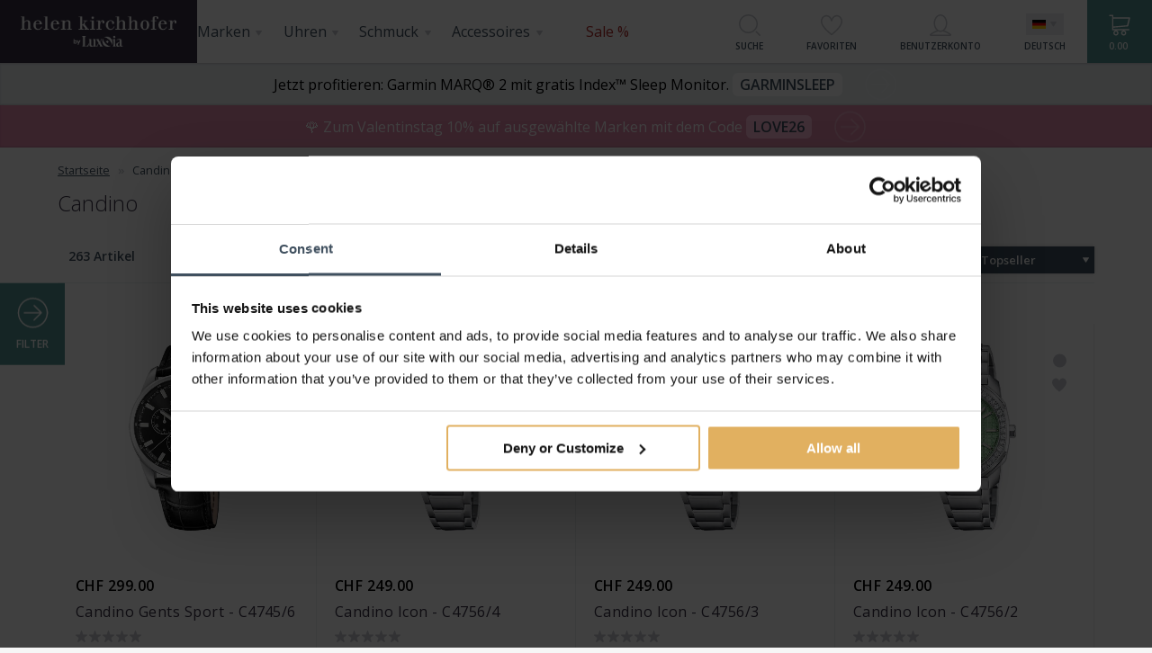

--- FILE ---
content_type: text/html; charset=UTF-8
request_url: https://www.helenkirchhofer.ch/de/candino/?p=3
body_size: 21251
content:
<!DOCTYPE html>
<html lang="de" class="no-js">
<head>
<title>Candino - Helen Kirchhofer by Luxoia</title>
<meta name="viewport" content="width=device-width, initial-scale=1 user-scalable=yes maximum-scale=1 minimal-ui">
<meta name="description" content="">
<meta name="keywords" content="">
<meta name="robots" content="INDEX,FOLLOW">
<link rel="preconnect" href="//media1.helenkirchhofer.ch" crossorigin>
<link rel="dns-prefetch" href="//media1.helenkirchhofer.ch" />
<meta name="theme-color" content="#383145">
<link rel="apple-touch-icon" sizes="180x180" href="https://media1.helenkirchhofer.ch/skin/frontend/impudicus/default/icons/apple-touch-icon-180x180.png?v=3">
<link rel="shortcut icon" href="https://media1.helenkirchhofer.ch/skin/frontend/impudicus/default/icons/favicon.ico?v=3" type="image/x-icon">
<link rel="icon" type="image/png" href="https://media1.helenkirchhofer.ch/skin/frontend/impudicus/default/icons/favicon-16x16.png?v=3" sizes="16x16">
<link rel="icon" type="image/png" href="https://media1.helenkirchhofer.ch/skin/frontend/impudicus/default/icons/favicon-32x32.png?v=3" sizes="32x32">
<link rel="icon" type="image/png" href="https://media1.helenkirchhofer.ch/skin/frontend/impudicus/default/icons/favicon-96x96.png?v=3" sizes="96x96">
<link rel="icon" type="image/png" href="https://media1.helenkirchhofer.ch/skin/frontend/impudicus/default/icons/android-chrome-192x192.png?v=3" sizes="192x192">
<style>
@font-face {
    font-family: 'Open Sans';
    font-style: normal;
    font-weight: 300;
    font-stretch: 100%;
    font-display: swap;
    src: url(https://media1.helenkirchhofer.ch/skin/frontend/impudicus/default/fonts/OpenSansV36Latin.woff2) format('woff2');
}
@font-face {
    font-family: 'Open Sans';
    font-style: normal;
    font-weight: 400;
    font-stretch: 100%;
    font-display: swap;
    src: url(https://media1.helenkirchhofer.ch/skin/frontend/impudicus/default/fonts/OpenSansV36Latin.woff2) format('woff2');
}
@font-face {
    font-family: 'Open Sans';
    font-style: normal;
    font-weight: 600;
    font-stretch: 100%;
    font-display: swap;
    src: url(https://media1.helenkirchhofer.ch/skin/frontend/impudicus/default/fonts/OpenSansV36Latin.woff2) format('woff2');
}
</style>
<link rel="stylesheet" href="https://media1.helenkirchhofer.ch/skin/frontend/impudicus/default/css/reset.css?vn=3cc140fe" media="all" >
<link rel="stylesheet" href="https://media1.helenkirchhofer.ch/skin/frontend/impudicus/default/css/style.css?vn=741fa24e" media="all" >
<link rel="stylesheet" href="https://media1.helenkirchhofer.ch/skin/frontend/impudicus/default/css/owl.carousel.css?vn=3adef039" media="all" >
<link rel="stylesheet" href="https://media1.helenkirchhofer.ch/skin/frontend/impudicus/default/css/mod/catalog/list-top-message.css?vn=fd5ca969" media="all" >
<link rel="stylesheet" href="https://media1.helenkirchhofer.ch/skin/frontend/impudicus/default/css/mod/catalog/view-productslider-owl-theme.css?vn=5b3dee64" media="all" >
<link rel="stylesheet" href="https://media1.helenkirchhofer.ch/skin/frontend/impudicus/default/css/jquery.loading-indicator.css?vn=a7083a55" media="all" >
<script src="https://media1.helenkirchhofer.ch/js/prototype/prototype.js?vn=1d385621"></script>
<script src="https://media1.helenkirchhofer.ch/js/lib/ccard.js?vn=3f3aa4b9"></script>
<script src="https://media1.helenkirchhofer.ch/js/prototype/validation.js?vn=cde094bf"></script>
<script src="https://media1.helenkirchhofer.ch/js/scriptaculous/builder.js?vn=f31059f7"></script>
<script src="https://media1.helenkirchhofer.ch/js/scriptaculous/effects.js?vn=cfa35967"></script>
<script src="https://media1.helenkirchhofer.ch/js/scriptaculous/dragdrop.js?vn=390f3af9"></script>
<script src="https://media1.helenkirchhofer.ch/js/scriptaculous/controls.js?vn=af0531fc"></script>
<script src="https://media1.helenkirchhofer.ch/js/scriptaculous/slider.js?vn=19f205b9"></script>
<script src="https://media1.helenkirchhofer.ch/js/varien/js.js?vn=96a367ec"></script>
<script src="https://media1.helenkirchhofer.ch/js/varien/form.js?vn=117d6005"></script>
<script src="https://media1.helenkirchhofer.ch/js/mage/translate.js?vn=75a28801"></script>
<script src="https://media1.helenkirchhofer.ch/js/mage/cookies.js?vn=72ed197c"></script>
<script src="https://media1.helenkirchhofer.ch/js/lib/jquery/jquery-1.12.4.min.js?vn=fd6248e6"></script>
<script src="https://media1.helenkirchhofer.ch/js/lib/jquery/noconflict.js?vn=1bb52a18"></script>
<script src="https://media1.helenkirchhofer.ch/skin/frontend/base/default/js/catalin_seo/rangeslider.min.js?vn=8d5187ca"></script>
<script src="https://media1.helenkirchhofer.ch/skin/frontend/base/default/js/catalin_seo/handler.js?vn=00db757a"></script>
<script src="https://media1.helenkirchhofer.ch/skin/frontend/base/default/js/hk/wishlist/wishlist.js?vn=7016ea42"></script>
<script src="https://media1.helenkirchhofer.ch/skin/frontend/impudicus/default/js/23/collection.page.js?vn=dbfd25e2"></script>
<script src="https://media1.helenkirchhofer.ch/skin/frontend/impudicus/default/js/lazysizes.min.js?vn=ac805b57" async></script>
<link rel="canonical" href="https://www.helenkirchhofer.ch/de/candino/">
<link rel="alternate" hreflang="de" href="https://www.helenkirchhofer.ch/de/candino/">
<link rel="alternate" hreflang="en" href="https://www.helenkirchhofer.ch/en/candino/">
<link rel="alternate" hreflang="fr" href="https://www.helenkirchhofer.ch/fr/candino/">
<link rel="alternate" hreflang="it" href="https://www.helenkirchhofer.ch/it/candino/">

<script type="text/javascript">
//<![CDATA[
Mage.Cookies.path     = '/';
Mage.Cookies.domain   = '.www.helenkirchhofer.ch';
//]]>
</script>

    <script>
        //<![CDATA[
        optionalZipCountries = ["IE","PA","HK","MO"];
        //]]>
    </script>
<!-- Facebook Pixel Code -->
<script>
    !function(f,b,e,v,n,t,s){if(f.fbq)return;n=f.fbq=function(){n.callMethod?
        n.callMethod.apply(n,arguments):n.queue.push(arguments)};if(!f._fbq)f._fbq=n;
        n.push=n;n.loaded=!0;n.version='2.0';n.queue=[];t=b.createElement(e);t.async=!0;
        t.src=v;s=b.getElementsByTagName(e)[0];s.parentNode.insertBefore(t,s)}(window,
        document,'script','//connect.facebook.net/en_US/fbevents.js');

    fbq('init', '217795855306424');
    fbq('track', "PageView");</script>
<noscript><img height="1" width="1" style="display:none"
               src="https://www.facebook.com/tr?id=217795855306424&ev=PageView&noscript=1"
        /></noscript>
<!-- End Facebook Pixel Code -->
<script type="application/ld+json">{"@context":"https://schema.org","@type":"Organization","name":"Helen Kirchhofer by Luxoia","url":"https://www.helenkirchhofer.ch/","potentialAction":{"@type":"SearchAction","target":{"@type":"EntryPoint","urlTemplate":"https://www.helenkirchhofer.ch/de/catalogsearch/result/?q={search_term_string}"},"query-input":{"@type":"PropertyValueSpecification","valueRequired":true,"valueName":"search_term_string"}}}</script><script type="application/ld+json">{"@context":"https://schema.org","@type":"WebSite","name":"Helen Kirchhofer by Luxoia","url":"https://www.helenkirchhofer.ch/"}</script>
<!-- Nosto Meta Tags -->
<meta name="nosto-version" content="4.1.1">
<meta name="nosto-unique-id" content="2a15cf3bb19fe4dd60f24461a9743d88cd9b1f06fd5c5bbac4dac1f3f9384ffb">
<meta name="nosto-language" content="de"><!-- Nosto Javascript Stub -->
<script type="text/javascript">
    (function(){var name="nostojs";window[name]=window[name]||function(cb){(window[name].q=window[name].q||[]).push(cb);};})();
</script><!-- Nosto Tagging Script -->
    <script type="text/javascript" src="//connect.nosto.com/include/magento-37ffb79b" async></script>
<!-- Nosto `add-to-cart` Script -->
<!--suppress JSUnresolvedFunction -->
<script type="text/javascript">
    if (typeof Nosto === "undefined") {
        var Nosto = {};
    }
    Nosto.addProductToCart = function (productId, element) {
        Nosto.trackAddToCartClick(productId, element);
        var fields = {
            "product": productId,
            "form_key": "RoJ4ZIdzFQLe6Fui"
        };
        Nosto.postAddToCartForm(fields, "https://www.helenkirchhofer.ch/de/checkout/cart/add/");
    };

    // Products must be and array of objects [{productId: "123", skuId: "321"}]
    Nosto.addMultipleProductsToCart = function (products, element) {
        var productsArray = [];
        var skus = [];
        products.forEach(function(product) {
            Nosto.trackAddToCartClick(product.productId, element);
            productsArray.push(product.productId);
            skus.push(product.skuId);
        });
        var fields = {};
        fields["product"] = productsArray;
        fields["skus"] = skus;
        fields["form_key"]= "RoJ4ZIdzFQLe6Fui";
        Nosto.postAddToCartForm(fields, "https://www.helenkirchhofer.ch/de/nosto/addToCart/addMultipleProductsToCart/");
    };

    // Product object must have fields productId and skuId {productId: 123, skuId: 321}
    Nosto.addSkuToCart = function (product, element, quantity) {
        quantity = quantity || 1;
        Nosto.trackAddToCartClick(product.productId, element);
        var fields = {
            "product": product.productId,
            "sku": product.skuId,
            "qty": quantity,
            "form_key": "RoJ4ZIdzFQLe6Fui"
        };
        Nosto.postAddToCartForm(fields, "https://www.helenkirchhofer.ch/de/nosto/addToCart/add/");
    };
    Nosto.resolveContextSlotId = function (element) {
        var m = 20;
        var n = 0;
        var e = element;
        while (typeof e.parentElement !== "undefined" && e.parentElement) {
            ++n;
            e = e.parentElement;
            if (e.getAttribute('class') === 'nosto_element' && e.getAttribute('id')) {
                return e.getAttribute('id');
            }
            if (n >= m) {
                return false;
            }
        }
        return false;
    };
    Nosto.trackAddToCartClick = function (productId, element) {
        if (typeof nostojs !== 'undefined' && typeof element === 'object') {
            var slotId = Nosto.resolveContextSlotId(element);
            if (slotId) {
                nostojs(function (api) {
                    api.recommendedProductAddedToCart(productId, slotId);
                });
            }
        }
    };
    Nosto.postAddToCartForm = function (data, url) {
        var form = document.createElement("form");
        form.setAttribute("method", "post");
        form.setAttribute("action", url);
        for (var key in data) {
            if (data.hasOwnProperty(key)) {
                var hiddenField = document.createElement("input");
                hiddenField.setAttribute("type", "hidden");
                hiddenField.setAttribute("name", key);
                hiddenField.setAttribute("value", data[key]);
                form.appendChild(hiddenField);
            }
        }
        document.body.appendChild(form);
        form.submit();
    };
</script>
    <script>
                        (function (w, d, s, l, i) {
            if (i == '') { return console.log('No GTM ID provided'); }
            w[l] = w[l] || [];
            w[l].push({'gtm.start': new Date().getTime(), event: 'gtm.js'});
            if (i == 'DEBUG') return;
            var f = d.getElementsByTagName(s)[0], j = d.createElement(s), dl = l != 'dataLayer' ? '&l=' + l : '';
            var environment = '';
            j.async = true;
            j.src = 'https://www.googletagmanager.com/gtm.js?id=' + i + dl + environment;
            f.parentNode.insertBefore(j, f);
        })(window, document, 'script', 'dataLayer', 'GTM-5BZVGBH');
                window.dataLayer = window.dataLayer || [];window.dataLayer.push({"categoryProducts":[{"id":"163017","name":"Candino Gents Sport - C4745\/6","sku":"C4745\/6","price":"299.00","priceexcludingtax":"276.60","tax":"22.40","taxrate":8.1,"gender":"Herren","category":"Candino","position":0,"list":"Products list"},{"id":"163048","name":"Candino Icon - C4756\/4","sku":"C4756\/4","price":"249.00","priceexcludingtax":"230.35","tax":"18.65","taxrate":8.1,"gender":"Damen","category":"Candino","position":1,"list":"Products list"},{"id":"163049","name":"Candino Icon - C4756\/3","sku":"C4756\/3","price":"249.00","priceexcludingtax":"230.35","tax":"18.65","taxrate":8.1,"gender":"Damen","category":"Candino","position":2,"list":"Products list"},{"id":"163050","name":"Candino Icon - C4756\/2","sku":"C4756\/2","price":"249.00","priceexcludingtax":"230.35","tax":"18.65","taxrate":8.1,"gender":"Damen","category":"Candino","position":3,"list":"Products list"},{"id":"163051","name":"Candino Icon - C4756\/1","sku":"C4756\/1","price":"249.00","priceexcludingtax":"230.35","tax":"18.65","taxrate":8.1,"gender":"Damen","category":"Candino","position":4,"list":"Products list"},{"id":"163054","name":"Candino Lady Elegance - C4755\/1","sku":"C4755\/1","price":"249.00","priceexcludingtax":"230.35","tax":"18.65","taxrate":8.1,"gender":"Damen","category":"Candino","position":5,"list":"Products list"},{"id":"163055","name":"Candino Lady Elegance - C4753\/5","sku":"C4753\/5","price":"199.00","priceexcludingtax":"184.10","tax":"14.90","taxrate":8.1,"gender":"Damen","category":"Candino","position":6,"list":"Products list"},{"id":"163057","name":"Candino Lady Elegance - C4753\/3","sku":"C4753\/3","price":"199.00","priceexcludingtax":"184.10","tax":"14.90","taxrate":8.1,"gender":"Damen","category":"Candino","position":7,"list":"Products list"},{"id":"163058","name":"Candino Lady Elegance - C4753\/2","sku":"C4753\/2","price":"199.00","priceexcludingtax":"184.10","tax":"14.90","taxrate":8.1,"gender":"Damen","category":"Candino","position":8,"list":"Products list"},{"id":"163059","name":"Candino Lady Elegance - C4753\/1","sku":"C4753\/1","price":"199.00","priceexcludingtax":"184.10","tax":"14.90","taxrate":8.1,"gender":"Damen","category":"Candino","position":9,"list":"Products list"},{"id":"163060","name":"Candino Lady Elegance - C4752\/3","sku":"C4752\/3","price":"229.00","priceexcludingtax":"211.85","tax":"17.15","taxrate":8.1,"gender":"Damen","category":"Candino","position":10,"list":"Products list"},{"id":"163061","name":"Candino Lady Elegance - C4752\/2","sku":"C4752\/2","price":"229.00","priceexcludingtax":"211.85","tax":"17.15","taxrate":8.1,"gender":"Damen","category":"Candino","position":11,"list":"Products list"},{"id":"163062","name":"Candino Lady Elegance - C4752\/1","sku":"C4752\/1","price":"229.00","priceexcludingtax":"211.85","tax":"17.15","taxrate":8.1,"gender":"Damen","category":"Candino","position":12,"list":"Products list"},{"id":"163063","name":"Candino Lady Elegance - C4751\/6","sku":"C4751\/6","price":"199.00","priceexcludingtax":"184.10","tax":"14.90","taxrate":8.1,"gender":"Damen","category":"Candino","position":13,"list":"Products list"},{"id":"163064","name":"Candino Lady Elegance - C4751\/5","sku":"C4751\/5","price":"199.00","priceexcludingtax":"184.10","tax":"14.90","taxrate":8.1,"gender":"Damen","category":"Candino","position":14,"list":"Products list"},{"id":"163066","name":"Candino Lady Elegance - C4751\/1","sku":"C4751\/1","price":"199.00","priceexcludingtax":"184.10","tax":"14.90","taxrate":8.1,"gender":"Damen","category":"Candino","position":15,"list":"Products list"},{"id":"168857","name":"Candino Gents Sport - C4746\/4","sku":"C4746\/4","price":"375.00","priceexcludingtax":"346.90","tax":"28.10","taxrate":8.1,"gender":"Herren","category":"Candino","position":16,"list":"Products list"},{"id":"168863","name":"Candino Lady Elegance - C4751\/3","sku":"C4751\/3","price":"199.00","priceexcludingtax":"184.10","tax":"14.90","taxrate":8.1,"gender":"Damen","category":"Candino","position":17,"list":"Products list"},{"id":"168860","name":"Candino Gents Sport - C4746\/1","sku":"C4746\/1","price":"375.00","priceexcludingtax":"346.90","tax":"28.10","taxrate":8.1,"gender":"Herren","category":"Candino","position":18,"list":"Products list"},{"id":"168859","name":"Candino Gents Sport - C4746\/2","sku":"C4746\/2","price":"375.00","priceexcludingtax":"346.90","tax":"28.10","taxrate":8.1,"gender":"Herren","category":"Candino","position":19,"list":"Products list"},{"id":"168858","name":"Candino Gents Sport - C4746\/3","sku":"C4746\/3","price":"375.00","priceexcludingtax":"346.90","tax":"28.10","taxrate":8.1,"gender":"Herren","category":"Candino","position":20,"list":"Products list"},{"id":"168855","name":"Candino Gents Sport - C4747\/2","sku":"C4747\/2","price":"325.00","priceexcludingtax":"300.65","tax":"24.35","taxrate":8.1,"gender":"Herren","category":"Candino","position":21,"list":"Products list"},{"id":"168853","name":"Candino Gents Sport - C4747\/4","sku":"C4747\/4","price":"325.00","priceexcludingtax":"300.65","tax":"24.35","taxrate":8.1,"gender":"Herren","category":"Candino","position":22,"list":"Products list"},{"id":"168852","name":"Candino Gents Sport - C4774\/1","sku":"C4774\/1","price":"325.00","priceexcludingtax":"300.65","tax":"24.35","taxrate":8.1,"gender":"Herren","category":"Candino","position":23,"list":"Products list"},{"id":"168851","name":"Candino Gents Sport - C4774\/2","sku":"C4774\/2","price":"325.00","priceexcludingtax":"300.65","tax":"24.35","taxrate":8.1,"gender":"Herren","category":"Candino","position":24,"list":"Products list"},{"id":"168849","name":"Candino Gents Sport - C4774\/4","sku":"C4774\/4","price":"325.00","priceexcludingtax":"300.65","tax":"24.35","taxrate":8.1,"gender":"Herren","category":"Candino","position":25,"list":"Products list"},{"id":"168848","name":"Candino Gents Sport - C4774\/5","sku":"C4774\/5","price":"325.00","priceexcludingtax":"300.65","tax":"24.35","taxrate":8.1,"gender":"Herren","category":"Candino","position":26,"list":"Products list"},{"id":"168847","name":"Candino Gents Sport - C4774\/6","sku":"C4774\/6","price":"325.00","priceexcludingtax":"300.65","tax":"24.35","taxrate":8.1,"gender":"Herren","category":"Candino","position":27,"list":"Products list"},{"id":"168854","name":"Candino Gents Sport - C4747\/3","sku":"C4747\/3","price":"325.00","priceexcludingtax":"300.65","tax":"24.35","taxrate":8.1,"gender":"Herren","category":"Candino","position":28,"list":"Products list"},{"id":"175753","name":"Candino Lady Elegance - C4775\/4","sku":"C4775\/4","price":"189.00","priceexcludingtax":"174.85","tax":"14.15","taxrate":8.1,"gender":"Damen","category":"Candino","position":29,"list":"Products list"},{"id":"175755","name":"Candino Lady Elegance - C4775\/2","sku":"C4775\/2","price":"189.00","priceexcludingtax":"174.85","tax":"14.15","taxrate":8.1,"gender":"Damen","category":"Candino","position":30,"list":"Products list"},{"id":"175754","name":"Candino Lady Elegance - C4775\/3","sku":"C4775\/3","price":"189.00","priceexcludingtax":"174.85","tax":"14.15","taxrate":8.1,"gender":"Damen","category":"Candino","position":31,"list":"Products list"},{"id":"175750","name":"Candino Lady Casual - C4772\/2","sku":"C4772\/2","price":"189.00","priceexcludingtax":"174.85","tax":"14.15","taxrate":8.1,"gender":"Damen","category":"Candino","position":32,"list":"Products list"},{"id":"175752","name":"Candino Lady Elegance - C4775\/5","sku":"C4775\/5","price":"189.00","priceexcludingtax":"174.85","tax":"14.15","taxrate":8.1,"gender":"Damen","category":"Candino","position":33,"list":"Products list"},{"id":"175749","name":"Candino Lady Casual - C4772\/3","sku":"C4772\/3","price":"189.00","priceexcludingtax":"174.85","tax":"14.15","taxrate":8.1,"gender":"Damen","category":"Candino","position":34,"list":"Products list"},{"id":"175751","name":"Candino Lady Casual - C4772\/1","sku":"C4772\/1","price":"189.00","priceexcludingtax":"174.85","tax":"14.15","taxrate":8.1,"gender":"Damen","category":"Candino","position":35,"list":"Products list"}],"categorySize":36,"custType":"guest","categoryId":"904","categoryName":"Candino","pageType":"catalog\/category\/view","currencyCode":"CHF"});
                        window.dataLayer.push({"event":"view_item_list","ecommerce":{"item_list_id":"Candino","item_list_name":"Candino","items":[{"item_id":"C4745\/6","item_name":"Candino Gents Sport - C4745\/6","price":"299.00","quantity":1,"item_list_id":"Candino","item_list_name":"Candino"},{"item_id":"C4756\/4","item_name":"Candino Icon - C4756\/4","price":"249.00","quantity":1,"item_list_id":"Candino","item_list_name":"Candino"},{"item_id":"C4756\/3","item_name":"Candino Icon - C4756\/3","price":"249.00","quantity":1,"item_list_id":"Candino","item_list_name":"Candino"},{"item_id":"C4756\/2","item_name":"Candino Icon - C4756\/2","price":"249.00","quantity":1,"item_list_id":"Candino","item_list_name":"Candino"},{"item_id":"C4756\/1","item_name":"Candino Icon - C4756\/1","price":"249.00","quantity":1,"item_list_id":"Candino","item_list_name":"Candino"},{"item_id":"C4755\/1","item_name":"Candino Lady Elegance - C4755\/1","price":"249.00","quantity":1,"item_list_id":"Candino","item_list_name":"Candino"},{"item_id":"C4753\/5","item_name":"Candino Lady Elegance - C4753\/5","price":"199.00","quantity":1,"item_list_id":"Candino","item_list_name":"Candino"},{"item_id":"C4753\/3","item_name":"Candino Lady Elegance - C4753\/3","price":"199.00","quantity":1,"item_list_id":"Candino","item_list_name":"Candino"},{"item_id":"C4753\/2","item_name":"Candino Lady Elegance - C4753\/2","price":"199.00","quantity":1,"item_list_id":"Candino","item_list_name":"Candino"},{"item_id":"C4753\/1","item_name":"Candino Lady Elegance - C4753\/1","price":"199.00","quantity":1,"item_list_id":"Candino","item_list_name":"Candino"},{"item_id":"C4752\/3","item_name":"Candino Lady Elegance - C4752\/3","price":"229.00","quantity":1,"item_list_id":"Candino","item_list_name":"Candino"},{"item_id":"C4752\/2","item_name":"Candino Lady Elegance - C4752\/2","price":"229.00","quantity":1,"item_list_id":"Candino","item_list_name":"Candino"},{"item_id":"C4752\/1","item_name":"Candino Lady Elegance - C4752\/1","price":"229.00","quantity":1,"item_list_id":"Candino","item_list_name":"Candino"},{"item_id":"C4751\/6","item_name":"Candino Lady Elegance - C4751\/6","price":"199.00","quantity":1,"item_list_id":"Candino","item_list_name":"Candino"},{"item_id":"C4751\/5","item_name":"Candino Lady Elegance - C4751\/5","price":"199.00","quantity":1,"item_list_id":"Candino","item_list_name":"Candino"},{"item_id":"C4751\/1","item_name":"Candino Lady Elegance - C4751\/1","price":"199.00","quantity":1,"item_list_id":"Candino","item_list_name":"Candino"},{"item_id":"C4746\/4","item_name":"Candino Gents Sport - C4746\/4","price":"375.00","quantity":1,"item_list_id":"Candino","item_list_name":"Candino"},{"item_id":"C4751\/3","item_name":"Candino Lady Elegance - C4751\/3","price":"199.00","quantity":1,"item_list_id":"Candino","item_list_name":"Candino"},{"item_id":"C4746\/1","item_name":"Candino Gents Sport - C4746\/1","price":"375.00","quantity":1,"item_list_id":"Candino","item_list_name":"Candino"},{"item_id":"C4746\/2","item_name":"Candino Gents Sport - C4746\/2","price":"375.00","quantity":1,"item_list_id":"Candino","item_list_name":"Candino"},{"item_id":"C4746\/3","item_name":"Candino Gents Sport - C4746\/3","price":"375.00","quantity":1,"item_list_id":"Candino","item_list_name":"Candino"},{"item_id":"C4747\/2","item_name":"Candino Gents Sport - C4747\/2","price":"325.00","quantity":1,"item_list_id":"Candino","item_list_name":"Candino"},{"item_id":"C4747\/4","item_name":"Candino Gents Sport - C4747\/4","price":"325.00","quantity":1,"item_list_id":"Candino","item_list_name":"Candino"},{"item_id":"C4774\/1","item_name":"Candino Gents Sport - C4774\/1","price":"325.00","quantity":1,"item_list_id":"Candino","item_list_name":"Candino"},{"item_id":"C4774\/2","item_name":"Candino Gents Sport - C4774\/2","price":"325.00","quantity":1,"item_list_id":"Candino","item_list_name":"Candino"},{"item_id":"C4774\/4","item_name":"Candino Gents Sport - C4774\/4","price":"325.00","quantity":1,"item_list_id":"Candino","item_list_name":"Candino"},{"item_id":"C4774\/5","item_name":"Candino Gents Sport - C4774\/5","price":"325.00","quantity":1,"item_list_id":"Candino","item_list_name":"Candino"},{"item_id":"C4774\/6","item_name":"Candino Gents Sport - C4774\/6","price":"325.00","quantity":1,"item_list_id":"Candino","item_list_name":"Candino"},{"item_id":"C4747\/3","item_name":"Candino Gents Sport - C4747\/3","price":"325.00","quantity":1,"item_list_id":"Candino","item_list_name":"Candino"},{"item_id":"C4775\/4","item_name":"Candino Lady Elegance - C4775\/4","price":"189.00","quantity":1,"item_list_id":"Candino","item_list_name":"Candino"},{"item_id":"C4775\/2","item_name":"Candino Lady Elegance - C4775\/2","price":"189.00","quantity":1,"item_list_id":"Candino","item_list_name":"Candino"},{"item_id":"C4775\/3","item_name":"Candino Lady Elegance - C4775\/3","price":"189.00","quantity":1,"item_list_id":"Candino","item_list_name":"Candino"},{"item_id":"C4772\/2","item_name":"Candino Lady Casual - C4772\/2","price":"189.00","quantity":1,"item_list_id":"Candino","item_list_name":"Candino"},{"item_id":"C4775\/5","item_name":"Candino Lady Elegance - C4775\/5","price":"189.00","quantity":1,"item_list_id":"Candino","item_list_name":"Candino"},{"item_id":"C4772\/3","item_name":"Candino Lady Casual - C4772\/3","price":"189.00","quantity":1,"item_list_id":"Candino","item_list_name":"Candino"},{"item_id":"C4772\/1","item_name":"Candino Lady Casual - C4772\/1","price":"189.00","quantity":1,"item_list_id":"Candino","item_list_name":"Candino"}]}});
    </script>
<script type="text/javascript">//<![CDATA[
        var Translator = new Translate({"HTML tags are not allowed":"HTML-Tags sind nicht erlaubt","Please select an option.":"Bitte w\u00e4hlen Sie eine Option.","This is a required field.":"Dies ist ein Pflichtfeld.","Please enter a valid number in this field.":"Bitte geben Sie eine g\u00fcltige Nummer in dieses Feld ein.","The value is not within the specified range.":"Der Wert ist nicht innerhalb des erlaubten Bereichs.","Please use numbers only in this field. Please avoid spaces or other characters such as dots or commas.":"Bitte nur Ziffern in diesem Feld verwenden. Vermeiden Sie Leerzeichen oder andere Zeichen (z. B. Punkt oder Komma).","Please use letters only (a-z or A-Z) in this field.":"Bitte nur Buchstaben (a-z oder A-Z) in diesem Feld verwenden.","Please use only letters (a-z), numbers (0-9) or underscore(_) in this field, first character should be a letter.":"Bitte nur Buchstaben (a-z), Ziffern (0-9) oder Unterstriche (_) in diesem Feld verwenden, das erste Zeichen muss ein Buchstabe sein.","Please use only letters (a-z or A-Z) or numbers (0-9) only in this field. No spaces or other characters are allowed.":"Bitte nur Buchstaben (a-z oder A-Z) oder Ziffern (0-9) in diesem Feld verwenden. Leerzeichen oder andere Zeichen sind nicht erlaubt.","Please use only letters (a-z or A-Z) or numbers (0-9) or spaces and # only in this field.":"Bitte nur Buchstaben (a-z oder A-Z), Ziffern (0-9), Leerzeichen oder # f\u00fcr dieses Feld verwenden.","Please enter a valid phone number. For example (123) 456-7890 or 123-456-7890.":"Bitte geben Sie eine g\u00fcltige Telefonnummer ein. Zum Beispiel (123) 456-7890 oder 123-456-7890.","Please enter a valid fax number. For example (123) 456-7890 or 123-456-7890.":"Bitte tragen Sie eine g\u00fcltige Faxnummer ein. Zum Beispiel (123) 456-7890 oder 123-456-7890.","Please enter a valid date.":"Bitte geben Sie ein g\u00fcltiges Datum ein.","The From Date value should be less than or equal to the To Date value.":"Das Startdatum sollte vor dem oder am Enddatum liegen.","Please enter a valid email address. For example johndoe@domain.com.":"Bitte geben Sie eine g\u00fcltige E-Mail-Adresse ein. Zum Beispiel mustermann@domain.de.","Please use only visible characters and spaces.":"Bitte nur sichtbare Zeichen verwenden.","Please make sure your passwords match.":"Bitte stellen Sie sicher, dass die beiden Passw\u00f6rter identisch sind.","Please enter a valid URL. Protocol is required (http:\/\/, https:\/\/ or ftp:\/\/)":"Bitte geben Sie eine g\u00fcltige URL ein. M\u00f6gliche Protokolle (http:\/\/, https:\/\/ or ftp:\/\/)","Please enter a valid URL. For example http:\/\/www.example.com or www.example.com":"Bitte geben Sie eine g\u00fcltige URL ein. Zum Beispiel http:\/\/www.beispiel.de oder www.beispiel.de","Please enter a valid URL Key. For example \"example-page\", \"example-page.html\" or \"anotherlevel\/example-page\".":"Bitte geben Sie einen g\u00fcltigen URL-Bezeichner an. Zum Beispiel \"beispiel-seite\", \"beispiel-seite.html\" oder \"unterverzeichnis\/beispiel-seite\".","Please enter a valid XML-identifier. For example something_1, block5, id-4.":"Bitte geben Sie einen g\u00fcltigen XML-Identifizierer an. Zum Beispiel irgendetwas_1, block5, id-4.","Please enter a valid social security number. For example 123-45-6789.":"Bitte geben Sie eine g\u00fcltige Sozialversicherungsnummer ein. Zum Beispiel 123-45-6789.","Please enter a valid zip code. For example 90602 or 90602-1234.":"Bitte geben Sie eine g\u00fcltige Postleitzahl ein. Zum Beispiel 21335.","Please enter a valid zip code.":"Bitte geben Sie eine g\u00fcltige Postleitzahl ein.","Please use this date format: dd\/mm\/yyyy. For example 17\/03\/2006 for the 17th of March, 2006.":"Bitte verwenden Sie dieses Datumsformat: tt\/mm\/jjjj. Zum Beispiel 17\/03\/2006 f\u00fcr den 17. M\u00e4rz 2006.","Please enter a valid $ amount. For example $100.00.":"Bitte geben Sie einen g\u00fcltigen Betrag ein. Zum Beispiel 100,00 \u20ac.","Please select one of the above options.":"Bitte w\u00e4hlen Sie eine der oberen Optionen.","Please select one of the options.":"Bitte w\u00e4hlen Sie eine der Optionen.","Please select State\/Province.":"Bitte Land\/Bundesland w\u00e4hlen.","Please enter a number greater than 0 in this field.":"Bitte geben Sie eine Zahl gr\u00f6\u00dfer 0 in dieses Feld ein.","Please enter a number 0 or greater in this field.":"Bitte tragen Sie eine Zahl gr\u00f6\u00dfer\/gleich 0 in dieses Feld ein.","Please enter a valid credit card number.":"Bitte geben Sie eine g\u00fcltige Kreditkartennummer ein.","Credit card number does not match credit card type.":"Kreditkartennummer entspricht nicht Kreditkartentyp.","Card type does not match credit card number.":"Kreditkartenart entspricht nicht der angegeben Kreditkartennummer.","Incorrect credit card expiration date.":"Falsches Kreditkarten Ablaufdatum.","Please enter a valid credit card verification number.":"Bitte tragen Sie eine g\u00fcltige Kreditkarten-Pr\u00fcfnummer ein.","Please use only letters (a-z or A-Z), numbers (0-9) or underscore(_) in this field, first character should be a letter.":"Bitte nur Buchstaben (a-z oder A-Z), Ziffern (0-9) oder Unterstriche (_) in diesem Feld verwenden, das erste Zeichen muss ein Buchstabe sein.","Please input a valid CSS-length. For example 100px or 77pt or 20em or .5ex or 50%.":"Bitte geben Sie eine g\u00fcltige CSS-L\u00e4nge an. Beispielsweise 100px, 77pt, 20em, .5ex oder 50%.","Text length does not satisfy specified text range.":"Textl\u00e4nge ist nicht korrekt.","Please enter a number lower than 100.":"Bitte tragen Sie keine Zahl gr\u00f6\u00dfer\/gleich 100 in dieses Feld ein.","Please select a file":"Bitte w\u00e4hlen Sie eine Datei.","Please enter issue number or start date for switch\/solo card type.":"Bitte geben Sie eine Vorgangsnummer oder ein Startdatum switch\/solo Karten an.","Please wait, loading...":"Bitte warten, wird geladen \u2026","This date is a required value.":"Das Datum ist eine ben\u00f6tigte Angabe.","Please enter a valid day (1-%d).":"Bitte geben Sie einen g\u00fcltigen Tag (1-%d) an.","Please enter a valid month (1-12).":"Bitte geben Sie einen g\u00fcltigen Monat (1-12) an.","Please enter a valid year (1900-%d).":"Bitte geben Sie ein g\u00fcltiges Jahr (1900-%d) an.","Please enter a valid full date":"Bitte geben Sie eine vollst\u00e4ndiges, g\u00fcltiges Datum an.","Please enter a valid date between %s and %s":"Bitte geben Sie ein g\u00fcltiges Datum zwischen dem %s und %s an.","Please enter a valid date equal to or greater than %s":"Bitte geben Sie ein g\u00fcltiges Datum am oder nach dem %s an.","Please enter a valid date less than or equal to %s":"Bitte geben Sie ein g\u00fcltiges Datum am oder vor dem %s an.","Add Products":"Artikel hinzuf\u00fcgen","Complete":"Vollst\u00e4ndig","Please choose to register or to checkout as a guest":"Bitte registrieren Sie sich, oder gehen Sie als Gast zur Kasse.","Your order cannot be completed at this time as there is no shipping methods available for it. Please make necessary changes in your shipping address.":"Ihre Bestellung kann momentan nicht abgeschlossen werden, da keine Versandarten daf\u00fcr verf\u00fcgbar sind.","Please specify shipping method.":"Bitte w\u00e4hlen Sie eine Versandart.","Your order cannot be completed at this time as there is no payment methods available for it.":"Ihre Bestellung kann momentan nicht abgeschlossen werden, da keine Bezahlmethoden daf\u00fcr verf\u00fcgbar sind.","Please specify payment method.":"Bitte w\u00e4hlen Sie eine Zahlungsart.","Add to Cart":"In den Warenkorb","In Stock":"Auf Lager","Out of Stock":"Nicht auf Lager","Please wait, processing your order...":"Bitte warten, w\u00e4hrend die Bestellung verarbeitet wird..."});
        //]]></script></head>
  <body>
    <div class="notranslate" style="display:none">  <span class="nosto_cart" style="display:none">
  </span>
</div>    <noscript>
        <iframe src="https://www.googletagmanager.com/ns.html?id=GTM-5BZVGBH" height="0" width="0" style="display:none;visibility:hidden"></iframe>
    </noscript>
<div class="notranslate" style="display:none">  <span class="nosto_category" style="display:none">
    <span class="category_string">/Candino</span>
    <span class="id">904</span>
    <span class="parent_id">2</span>
    <span class="name">Candino</span>
    <span class="url">https://www.helenkirchhofer.ch/de/candino/</span>
    <span class="image_url"></span>
    <span class="visible_in_menu">1</span>
    <span class="level">2</span>
  </span>
</div>        

<header>
  <a rel="nofollow" title="LUXOIA Webshop AG" id="cd-logo" href="https://www.helenkirchhofer.ch/de/">
    <img src="https://media1.helenkirchhofer.ch/skin/frontend/impudicus/default/images/logo-sm.png" alt="LUXOIA Webshop AG">
  </a>
  <a rel="nofollow" title="Menü" id="cd-menu-trigger" class="cd-img-replace no-delay c-hamburger c-hamburger-arrow" href="#menu"><em>&nbsp;</em><span>Menü</span></a>
      <a rel="nofollow" title="Benutzerkonto" class="cd-img-replace cd-mobile-account" href="https://www.helenkirchhofer.ch/de/customer/account/">Benutzerkonto</a>
    <a rel="nofollow" title="Suche" class="cd-img-replace cd-mobile-search" href="#search">Suche</a>
</header>
<div class="search-form">
  <form id="search_mini_form" action="https://www.helenkirchhofer.ch/de/catalogsearch/result/" method="get">
    <label style="display:none;" for="search">Suche:</label>
    <input id="search" placeholder="Suche..." id="search" type="search" name="q" value="" class="input-text" maxlength="128" autofocus>
    <button style="visibility:hidden;" type="submit" title="Suche" class="button"><span><span>Suche</span></span></button>
    <div id="search_autocomplete" class="search-autocomplete"></div>
    <script type="text/javascript">
    //<![CDATA[
        var searchForm = new Varien.searchForm('search_mini_form', 'search', '');
        searchForm.initAutocomplete('https://www.helenkirchhofer.ch/autocomplete.php?store=de&currency=CHF&cg=0&fallback_url=https://www.helenkirchhofer.ch/de/catalogsearch/ajax/suggest/', 'search_autocomplete');
    //]]>
    </script>
</form>
</div>
    <main id="top" class="cd-main-content cd-catalog-category-view col1-layout">
                  <div class="cd-lateral-filter" id="layered-navigation">
    <div class="block-layered-nav">
    <div class="cd-filter-header block-title">
      <h4>Filter</h4>
          </div>
          <dl id="narrow-by-list">
                                        <div class="cd-filter-block " data-filter-name="Verfügbarkeit">
          <dt>
            <h5 >
              Verfügbarkeit                          </h5>
          </dt>
          <dd class="">
<ol class="m-filter-checkboxes">
    <li class="fieldset "  >
    <input type="checkbox"
                                 value="https://www.helenkirchhofer.ch/de/candino/filter/stock/1/" 
           id="stock-1" />
    <label for="stock-1" class="">
        <span title="Auf Lager"></span>
        Auf Lager    </label>
    <span class="cd-item-count ">48</span>
  </li>
</ol>
</dd>
        </div>
                                                        <div class="cd-filter-block " data-filter-name="Breite Armband">
          <dt>
            <h5 >
              Breite Armband                          </h5>
          </dt>
          <dd class=""><div class="filter-search-container" style="margin-bottom: 8px;">
    <input type="text" class="filter-search-box" placeholder="Suche"
           style="width: 100%; box-sizing: border-box; padding: 4px 8px; border: 1px solid #ccc; border-radius: 3px; font-size: 12px;" />
    <a href="#" class="filter-search-reset" 
       style="display:none; font-size: 11px; margin-left: 5px; text-decoration: none;">Zurücksetzen</a>
</div>

<ol class="m-filter-checkboxes">
    <li class="fieldset "  >
    <input type="checkbox"
                                 value="https://www.helenkirchhofer.ch/de/candino/filter/breite-armband/12-mm/" 
           id="breite-armband-12-mm" />
    <label for="breite-armband-12-mm" class="">
        <span title="12 mm"></span>
        12 mm    </label>
    <span class="cd-item-count ">1</span>
  </li>
    <li class="fieldset "  >
    <input type="checkbox"
                                 value="https://www.helenkirchhofer.ch/de/candino/filter/breite-armband/14-mm/" 
           id="breite-armband-14-mm" />
    <label for="breite-armband-14-mm" class="">
        <span title="14 mm"></span>
        14 mm    </label>
    <span class="cd-item-count ">3</span>
  </li>
    <li class="fieldset "  >
    <input type="checkbox"
                                 value="https://www.helenkirchhofer.ch/de/candino/filter/breite-armband/15-mm/" 
           id="breite-armband-15-mm" />
    <label for="breite-armband-15-mm" class="">
        <span title="15 mm"></span>
        15 mm    </label>
    <span class="cd-item-count ">12</span>
  </li>
    <li class="fieldset "  >
    <input type="checkbox"
                                 value="https://www.helenkirchhofer.ch/de/candino/filter/breite-armband/16-mm/" 
           id="breite-armband-16-mm" />
    <label for="breite-armband-16-mm" class="">
        <span title="16 mm"></span>
        16 mm    </label>
    <span class="cd-item-count ">23</span>
  </li>
    <li class="fieldset "  >
    <input type="checkbox"
                                 value="https://www.helenkirchhofer.ch/de/candino/filter/breite-armband/18-mm/" 
           id="breite-armband-18-mm" />
    <label for="breite-armband-18-mm" class="">
        <span title="18 mm"></span>
        18 mm    </label>
    <span class="cd-item-count ">23</span>
  </li>
    <li class="fieldset "  >
    <input type="checkbox"
                                 value="https://www.helenkirchhofer.ch/de/candino/filter/breite-armband/19-mm/" 
           id="breite-armband-19-mm" />
    <label for="breite-armband-19-mm" class="">
        <span title="19 mm"></span>
        19 mm    </label>
    <span class="cd-item-count ">32</span>
  </li>
    <li class="fieldset "  >
    <input type="checkbox"
                                 value="https://www.helenkirchhofer.ch/de/candino/filter/breite-armband/20-mm/" 
           id="breite-armband-20-mm" />
    <label for="breite-armband-20-mm" class="">
        <span title="20 mm"></span>
        20 mm    </label>
    <span class="cd-item-count ">44</span>
  </li>
    <li class="fieldset "  >
    <input type="checkbox"
                                 value="https://www.helenkirchhofer.ch/de/candino/filter/breite-armband/21-mm/" 
           id="breite-armband-21-mm" />
    <label for="breite-armband-21-mm" class="">
        <span title="21 mm"></span>
        21 mm    </label>
    <span class="cd-item-count ">51</span>
  </li>
    <li class="fieldset "  >
    <input type="checkbox"
                                 value="https://www.helenkirchhofer.ch/de/candino/filter/breite-armband/22-mm/" 
           id="breite-armband-22-mm" />
    <label for="breite-armband-22-mm" class="">
        <span title="22 mm"></span>
        22 mm    </label>
    <span class="cd-item-count ">36</span>
  </li>
    <li class="fieldset "  >
    <input type="checkbox"
                                 value="https://www.helenkirchhofer.ch/de/candino/filter/breite-armband/23-mm/" 
           id="breite-armband-23-mm" />
    <label for="breite-armband-23-mm" class="">
        <span title="23 mm"></span>
        23 mm    </label>
    <span class="cd-item-count ">6</span>
  </li>
    <li class="fieldset "  >
    <input type="checkbox"
                                 value="https://www.helenkirchhofer.ch/de/candino/filter/breite-armband/24-mm/" 
           id="breite-armband-24-mm" />
    <label for="breite-armband-24-mm" class="">
        <span title="24 mm"></span>
        24 mm    </label>
    <span class="cd-item-count ">4</span>
  </li>
    <li class="fieldset "  >
    <input type="checkbox"
                                 value="https://www.helenkirchhofer.ch/de/candino/filter/breite-armband/26-mm/" 
           id="breite-armband-26-mm" />
    <label for="breite-armband-26-mm" class="">
        <span title="26 mm"></span>
        26 mm    </label>
    <span class="cd-item-count ">12</span>
  </li>
    <li class="fieldset "  >
    <input type="checkbox"
                                 value="https://www.helenkirchhofer.ch/de/candino/filter/breite-armband/27-mm/" 
           id="breite-armband-27-mm" />
    <label for="breite-armband-27-mm" class="">
        <span title="27 mm"></span>
        27 mm    </label>
    <span class="cd-item-count ">9</span>
  </li>
</ol>
</dd>
        </div>
                                                        <div class="cd-filter-block " data-filter-name="Geschlecht">
          <dt>
            <h5 >
              Geschlecht                          </h5>
          </dt>
          <dd class="">
<ol class="m-filter-checkboxes">
    <li class="fieldset "  >
    <input type="checkbox"
                                 value="https://www.helenkirchhofer.ch/de/candino/filter/geschlecht/damen/" 
           id="geschlecht-damen" />
    <label for="geschlecht-damen" class="">
        <span title="Damen"></span>
        Damen    </label>
    <span class="cd-item-count ">143</span>
  </li>
    <li class="fieldset "  >
    <input type="checkbox"
                                 value="https://www.helenkirchhofer.ch/de/candino/filter/geschlecht/herren/" 
           id="geschlecht-herren" />
    <label for="geschlecht-herren" class="">
        <span title="Herren"></span>
        Herren    </label>
    <span class="cd-item-count ">120</span>
  </li>
</ol>
</dd>
        </div>
                                                        <div class="cd-filter-block " data-filter-name="Preis">
          <dt>
            <h5 >
              Preis                          </h5>
          </dt>
          <dd class="">
<br><br>
<div class="cd-price-slider">
  <input type="range" min="89" max="950" step="50" value="950" data-orientation="horizontal">
  <div class="cd-values price-range"></div>
</div>
<script type="text/javascript">
    CatalinSeoHandler.isAjaxEnabled = true;
    CatalinSeoHandler.priceSlider.urlTemplate = 'https://www.helenkirchhofer.ch/de/candino/filter/price/__PRICE_VALUE__/';
    CatalinSeoHandler.priceSlider.maxPrice = 950;
    CatalinSeoHandler.priceSlider.minPrice = 89;
    CatalinSeoHandler.priceSlider.currentMinPrice = 89;
    CatalinSeoHandler.priceSlider.currentMaxPrice = 950;
    CatalinSeoHandler.bindPriceSlider();
</script>

</dd>
        </div>
                                                        <div class="cd-filter-block " data-filter-name="Farbe Gehäuse">
          <dt>
            <h5 >
              Farbe Gehäuse                          </h5>
          </dt>
          <dd class=""><div class="filter-search-container" style="margin-bottom: 8px;">
    <input type="text" class="filter-search-box" placeholder="Suche"
           style="width: 100%; box-sizing: border-box; padding: 4px 8px; border: 1px solid #ccc; border-radius: 3px; font-size: 12px;" />
    <a href="#" class="filter-search-reset" 
       style="display:none; font-size: 11px; margin-left: 5px; text-decoration: none;">Zurücksetzen</a>
</div>

<ol class="m-filter-checkboxes">
    <li class="fieldset "  >
    <input type="checkbox"
                                 value="https://www.helenkirchhofer.ch/de/candino/filter/farbe-gehause/silber/" 
           id="farbe-gehause-silber" />
    <label for="farbe-gehause-silber" class="">
        <span title="silber"></span>
        silber    </label>
    <span class="cd-item-count ">234</span>
  </li>
    <li class="fieldset "  >
    <input type="checkbox"
                                 value="https://www.helenkirchhofer.ch/de/candino/filter/farbe-gehause/schwarz/" 
           id="farbe-gehause-schwarz" />
    <label for="farbe-gehause-schwarz" class="">
        <span title="schwarz"></span>
        schwarz    </label>
    <span class="cd-item-count ">11</span>
  </li>
    <li class="fieldset "  >
    <input type="checkbox"
                                 value="https://www.helenkirchhofer.ch/de/candino/filter/farbe-gehause/gold/" 
           id="farbe-gehause-gold" />
    <label for="farbe-gehause-gold" class="">
        <span title="gold"></span>
        gold    </label>
    <span class="cd-item-count ">14</span>
  </li>
    <li class="fieldset "  >
    <input type="checkbox"
                                 value="https://www.helenkirchhofer.ch/de/candino/filter/farbe-gehause/rosegold/" 
           id="farbe-gehause-rosegold" />
    <label for="farbe-gehause-rosegold" class="">
        <span title="roségold"></span>
        roségold    </label>
    <span class="cd-item-count ">2</span>
  </li>
    <li class="fieldset "  >
    <input type="checkbox"
                                 value="https://www.helenkirchhofer.ch/de/candino/filter/farbe-gehause/grau-anthrazit/" 
           id="farbe-gehause-grau-anthrazit" />
    <label for="farbe-gehause-grau-anthrazit" class="">
        <span title="grau/anthrazit"></span>
        grau/anthrazit    </label>
    <span class="cd-item-count ">9</span>
  </li>
</ol>
</dd>
        </div>
                                        <div class="cd-filter-block " data-filter-name="Farbe Armband">
          <dt>
            <h5 >
              Farbe Armband                          </h5>
          </dt>
          <dd class=""><div class="filter-search-container" style="margin-bottom: 8px;">
    <input type="text" class="filter-search-box" placeholder="Suche"
           style="width: 100%; box-sizing: border-box; padding: 4px 8px; border: 1px solid #ccc; border-radius: 3px; font-size: 12px;" />
    <a href="#" class="filter-search-reset" 
       style="display:none; font-size: 11px; margin-left: 5px; text-decoration: none;">Zurücksetzen</a>
</div>

<ol class="m-filter-checkboxes">
    <li class="fieldset "  >
    <input type="checkbox"
                                 value="https://www.helenkirchhofer.ch/de/candino/filter/farbe-armband/silber/" 
           id="farbe-armband-silber" />
    <label for="farbe-armband-silber" class="">
        <span title="silber"></span>
        silber    </label>
    <span class="cd-item-count ">194</span>
  </li>
    <li class="fieldset "  >
    <input type="checkbox"
                                 value="https://www.helenkirchhofer.ch/de/candino/filter/farbe-armband/schwarz/" 
           id="farbe-armband-schwarz" />
    <label for="farbe-armband-schwarz" class="">
        <span title="schwarz"></span>
        schwarz    </label>
    <span class="cd-item-count ">19</span>
  </li>
    <li class="fieldset "  >
    <input type="checkbox"
                                 value="https://www.helenkirchhofer.ch/de/candino/filter/farbe-armband/weiss/" 
           id="farbe-armband-weiss" />
    <label for="farbe-armband-weiss" class="">
        <span title="weiss"></span>
        weiss    </label>
    <span class="cd-item-count ">11</span>
  </li>
    <li class="fieldset "  >
    <input type="checkbox"
                                 value="https://www.helenkirchhofer.ch/de/candino/filter/farbe-armband/braun-beige/" 
           id="farbe-armband-braun-beige" />
    <label for="farbe-armband-braun-beige" class="">
        <span title="braun/beige"></span>
        braun/beige    </label>
    <span class="cd-item-count ">5</span>
  </li>
    <li class="fieldset "  >
    <input type="checkbox"
                                 value="https://www.helenkirchhofer.ch/de/candino/filter/farbe-armband/gold/" 
           id="farbe-armband-gold" />
    <label for="farbe-armband-gold" class="">
        <span title="gold"></span>
        gold    </label>
    <span class="cd-item-count ">56</span>
  </li>
    <li class="fieldset "  >
    <input type="checkbox"
                                 value="https://www.helenkirchhofer.ch/de/candino/filter/farbe-armband/rosegold/" 
           id="farbe-armband-rosegold" />
    <label for="farbe-armband-rosegold" class="">
        <span title="roségold"></span>
        roségold    </label>
    <span class="cd-item-count ">6</span>
  </li>
    <li class="fieldset "  >
    <input type="checkbox"
                                 value="https://www.helenkirchhofer.ch/de/candino/filter/farbe-armband/grau-anthrazit/" 
           id="farbe-armband-grau-anthrazit" />
    <label for="farbe-armband-grau-anthrazit" class="">
        <span title="grau/anthrazit"></span>
        grau/anthrazit    </label>
    <span class="cd-item-count ">2</span>
  </li>
    <li class="fieldset "  >
    <input type="checkbox"
                                 value="https://www.helenkirchhofer.ch/de/candino/filter/farbe-armband/blau-turkis/" 
           id="farbe-armband-blau-turkis" />
    <label for="farbe-armband-blau-turkis" class="">
        <span title="blau/türkis"></span>
        blau/türkis    </label>
    <span class="cd-item-count ">10</span>
  </li>
    <li class="fieldset "  >
    <input type="checkbox"
                                 value="https://www.helenkirchhofer.ch/de/candino/filter/farbe-armband/grun/" 
           id="farbe-armband-grun" />
    <label for="farbe-armband-grun" class="">
        <span title="grün"></span>
        grün    </label>
    <span class="cd-item-count ">5</span>
  </li>
    <li class="fieldset "  >
    <input type="checkbox"
                                 value="https://www.helenkirchhofer.ch/de/candino/filter/farbe-armband/orange/" 
           id="farbe-armband-orange" />
    <label for="farbe-armband-orange" class="">
        <span title="orange"></span>
        orange    </label>
    <span class="cd-item-count ">1</span>
  </li>
    <li class="fieldset "  >
    <input type="checkbox"
                                 value="https://www.helenkirchhofer.ch/de/candino/filter/farbe-armband/pink-rosa/" 
           id="farbe-armband-pink-rosa" />
    <label for="farbe-armband-pink-rosa" class="">
        <span title="pink/rosa"></span>
        pink/rosa    </label>
    <span class="cd-item-count ">2</span>
  </li>
    <li class="fieldset "  >
    <input type="checkbox"
                                 value="https://www.helenkirchhofer.ch/de/candino/filter/farbe-armband/rot/" 
           id="farbe-armband-rot" />
    <label for="farbe-armband-rot" class="">
        <span title="rot"></span>
        rot    </label>
    <span class="cd-item-count ">1</span>
  </li>
    <li class="fieldset "  >
    <input type="checkbox"
                                 value="https://www.helenkirchhofer.ch/de/candino/filter/farbe-armband/gelb/" 
           id="farbe-armband-gelb" />
    <label for="farbe-armband-gelb" class="">
        <span title="gelb"></span>
        gelb    </label>
    <span class="cd-item-count ">2</span>
  </li>
</ol>
</dd>
        </div>
                                        <div class="cd-filter-block " data-filter-name="Farbe Zifferblatt">
          <dt>
            <h5 >
              Farbe Zifferblatt                          </h5>
          </dt>
          <dd class=""><div class="filter-search-container" style="margin-bottom: 8px;">
    <input type="text" class="filter-search-box" placeholder="Suche"
           style="width: 100%; box-sizing: border-box; padding: 4px 8px; border: 1px solid #ccc; border-radius: 3px; font-size: 12px;" />
    <a href="#" class="filter-search-reset" 
       style="display:none; font-size: 11px; margin-left: 5px; text-decoration: none;">Zurücksetzen</a>
</div>

<ol class="m-filter-checkboxes">
    <li class="fieldset "  >
    <input type="checkbox"
                                 value="https://www.helenkirchhofer.ch/de/candino/filter/farbe-zifferblatt/silber/" 
           id="farbe-zifferblatt-silber" />
    <label for="farbe-zifferblatt-silber" class="">
        <span title="silber"></span>
        silber    </label>
    <span class="cd-item-count ">31</span>
  </li>
    <li class="fieldset "  >
    <input type="checkbox"
                                 value="https://www.helenkirchhofer.ch/de/candino/filter/farbe-zifferblatt/schwarz/" 
           id="farbe-zifferblatt-schwarz" />
    <label for="farbe-zifferblatt-schwarz" class="">
        <span title="schwarz"></span>
        schwarz    </label>
    <span class="cd-item-count ">78</span>
  </li>
    <li class="fieldset "  >
    <input type="checkbox"
                                 value="https://www.helenkirchhofer.ch/de/candino/filter/farbe-zifferblatt/weiss/" 
           id="farbe-zifferblatt-weiss" />
    <label for="farbe-zifferblatt-weiss" class="">
        <span title="weiss"></span>
        weiss    </label>
    <span class="cd-item-count ">6</span>
  </li>
    <li class="fieldset "  >
    <input type="checkbox"
                                 value="https://www.helenkirchhofer.ch/de/candino/filter/farbe-zifferblatt/braun-beige/" 
           id="farbe-zifferblatt-braun-beige" />
    <label for="farbe-zifferblatt-braun-beige" class="">
        <span title="braun/beige"></span>
        braun/beige    </label>
    <span class="cd-item-count ">2</span>
  </li>
    <li class="fieldset "  >
    <input type="checkbox"
                                 value="https://www.helenkirchhofer.ch/de/candino/filter/farbe-zifferblatt/gold/" 
           id="farbe-zifferblatt-gold" />
    <label for="farbe-zifferblatt-gold" class="">
        <span title="gold"></span>
        gold    </label>
    <span class="cd-item-count ">5</span>
  </li>
    <li class="fieldset "  >
    <input type="checkbox"
                                 value="https://www.helenkirchhofer.ch/de/candino/filter/farbe-zifferblatt/grau-anthrazit/" 
           id="farbe-zifferblatt-grau-anthrazit" />
    <label for="farbe-zifferblatt-grau-anthrazit" class="">
        <span title="grau/anthrazit"></span>
        grau/anthrazit    </label>
    <span class="cd-item-count ">4</span>
  </li>
    <li class="fieldset "  >
    <input type="checkbox"
                                 value="https://www.helenkirchhofer.ch/de/candino/filter/farbe-zifferblatt/perlmutt/" 
           id="farbe-zifferblatt-perlmutt" />
    <label for="farbe-zifferblatt-perlmutt" class="">
        <span title="perlmutt"></span>
        perlmutt    </label>
    <span class="cd-item-count ">38</span>
  </li>
    <li class="fieldset "  >
    <input type="checkbox"
                                 value="https://www.helenkirchhofer.ch/de/candino/filter/farbe-zifferblatt/blau-turkis/" 
           id="farbe-zifferblatt-blau-turkis" />
    <label for="farbe-zifferblatt-blau-turkis" class="">
        <span title="blau/türkis"></span>
        blau/türkis    </label>
    <span class="cd-item-count ">60</span>
  </li>
    <li class="fieldset "  >
    <input type="checkbox"
                                 value="https://www.helenkirchhofer.ch/de/candino/filter/farbe-zifferblatt/grun/" 
           id="farbe-zifferblatt-grun" />
    <label for="farbe-zifferblatt-grun" class="">
        <span title="grün"></span>
        grün    </label>
    <span class="cd-item-count ">43</span>
  </li>
    <li class="fieldset "  >
    <input type="checkbox"
                                 value="https://www.helenkirchhofer.ch/de/candino/filter/farbe-zifferblatt/orange/" 
           id="farbe-zifferblatt-orange" />
    <label for="farbe-zifferblatt-orange" class="">
        <span title="orange"></span>
        orange    </label>
    <span class="cd-item-count ">1</span>
  </li>
    <li class="fieldset "  >
    <input type="checkbox"
                                 value="https://www.helenkirchhofer.ch/de/candino/filter/farbe-zifferblatt/pink-rosa/" 
           id="farbe-zifferblatt-pink-rosa" />
    <label for="farbe-zifferblatt-pink-rosa" class="">
        <span title="pink/rosa"></span>
        pink/rosa    </label>
    <span class="cd-item-count ">11</span>
  </li>
    <li class="fieldset "  >
    <input type="checkbox"
                                 value="https://www.helenkirchhofer.ch/de/candino/filter/farbe-zifferblatt/gelb/" 
           id="farbe-zifferblatt-gelb" />
    <label for="farbe-zifferblatt-gelb" class="">
        <span title="gelb"></span>
        gelb    </label>
    <span class="cd-item-count ">1</span>
  </li>
</ol>
</dd>
        </div>
                                        <div class="cd-filter-block " data-filter-name="Material Gehäuse">
          <dt>
            <h5 >
              Material Gehäuse                          </h5>
          </dt>
          <dd class="">
<ol class="m-filter-checkboxes">
    <li class="fieldset "  >
    <input type="checkbox"
                                 value="https://www.helenkirchhofer.ch/de/candino/filter/material-gehause/edelstahl/" 
           id="material-gehause-edelstahl" />
    <label for="material-gehause-edelstahl" class="">
        <span title="Edelstahl"></span>
        Edelstahl    </label>
    <span class="cd-item-count ">256</span>
  </li>
    <li class="fieldset "  >
    <input type="checkbox"
                                 value="https://www.helenkirchhofer.ch/de/candino/filter/material-gehause/karbon/" 
           id="material-gehause-karbon" />
    <label for="material-gehause-karbon" class="">
        <span title="Karbon"></span>
        Karbon    </label>
    <span class="cd-item-count ">7</span>
  </li>
</ol>
</dd>
        </div>
                                        <div class="cd-filter-block " data-filter-name="Material Armband">
          <dt>
            <h5 >
              Material Armband                          </h5>
          </dt>
          <dd class="">
<ol class="m-filter-checkboxes">
    <li class="fieldset "  >
    <input type="checkbox"
                                 value="https://www.helenkirchhofer.ch/de/candino/filter/material-armband/edelstahl/" 
           id="material-armband-edelstahl" />
    <label for="material-armband-edelstahl" class="">
        <span title="Edelstahl"></span>
        Edelstahl    </label>
    <span class="cd-item-count ">207</span>
  </li>
    <li class="fieldset "  >
    <input type="checkbox"
                                 value="https://www.helenkirchhofer.ch/de/candino/filter/material-armband/leder/" 
           id="material-armband-leder" />
    <label for="material-armband-leder" class="">
        <span title="Leder"></span>
        Leder    </label>
    <span class="cd-item-count ">31</span>
  </li>
    <li class="fieldset "  >
    <input type="checkbox"
                                 value="https://www.helenkirchhofer.ch/de/candino/filter/material-armband/silikon-gummi/" 
           id="material-armband-silikon-gummi" />
    <label for="material-armband-silikon-gummi" class="">
        <span title="Silikon/Gummi"></span>
        Silikon/Gummi    </label>
    <span class="cd-item-count ">25</span>
  </li>
</ol>
</dd>
        </div>
                                        <div class="cd-filter-block " data-filter-name="Durchmesser">
          <dt>
            <h5 >
              Durchmesser                          </h5>
          </dt>
          <dd class=""><div class="filter-search-container" style="margin-bottom: 8px;">
    <input type="text" class="filter-search-box" placeholder="Suche"
           style="width: 100%; box-sizing: border-box; padding: 4px 8px; border: 1px solid #ccc; border-radius: 3px; font-size: 12px;" />
    <a href="#" class="filter-search-reset" 
       style="display:none; font-size: 11px; margin-left: 5px; text-decoration: none;">Zurücksetzen</a>
</div>

<ol class="m-filter-checkboxes">
    <li class="fieldset "  >
    <input type="checkbox"
                                 value="https://www.helenkirchhofer.ch/de/candino/filter/durchmesser/29-mm/" 
           id="durchmesser-29-mm" />
    <label for="durchmesser-29-mm" class="">
        <span title="29 mm"></span>
        29 mm    </label>
    <span class="cd-item-count ">11</span>
  </li>
    <li class="fieldset "  >
    <input type="checkbox"
                                 value="https://www.helenkirchhofer.ch/de/candino/filter/durchmesser/30-mm/" 
           id="durchmesser-30-mm" />
    <label for="durchmesser-30-mm" class="">
        <span title="30 mm"></span>
        30 mm    </label>
    <span class="cd-item-count ">5</span>
  </li>
    <li class="fieldset "  >
    <input type="checkbox"
                                 value="https://www.helenkirchhofer.ch/de/candino/filter/durchmesser/33-mm/" 
           id="durchmesser-33-mm" />
    <label for="durchmesser-33-mm" class="">
        <span title="33 mm"></span>
        33 mm    </label>
    <span class="cd-item-count ">17</span>
  </li>
    <li class="fieldset "  >
    <input type="checkbox"
                                 value="https://www.helenkirchhofer.ch/de/candino/filter/durchmesser/34-mm/" 
           id="durchmesser-34-mm" />
    <label for="durchmesser-34-mm" class="">
        <span title="34 mm"></span>
        34 mm    </label>
    <span class="cd-item-count ">83</span>
  </li>
    <li class="fieldset "  >
    <input type="checkbox"
                                 value="https://www.helenkirchhofer.ch/de/candino/filter/durchmesser/35-mm/" 
           id="durchmesser-35-mm" />
    <label for="durchmesser-35-mm" class="">
        <span title="35 mm"></span>
        35 mm    </label>
    <span class="cd-item-count ">16</span>
  </li>
    <li class="fieldset "  >
    <input type="checkbox"
                                 value="https://www.helenkirchhofer.ch/de/candino/filter/durchmesser/38-mm/" 
           id="durchmesser-38-mm" />
    <label for="durchmesser-38-mm" class="">
        <span title="38 mm"></span>
        38 mm    </label>
    <span class="cd-item-count ">5</span>
  </li>
    <li class="fieldset "  >
    <input type="checkbox"
                                 value="https://www.helenkirchhofer.ch/de/candino/filter/durchmesser/39-mm/" 
           id="durchmesser-39-mm" />
    <label for="durchmesser-39-mm" class="">
        <span title="39 mm"></span>
        39 mm    </label>
    <span class="cd-item-count ">14</span>
  </li>
    <li class="fieldset "  >
    <input type="checkbox"
                                 value="https://www.helenkirchhofer.ch/de/candino/filter/durchmesser/40-mm/" 
           id="durchmesser-40-mm" />
    <label for="durchmesser-40-mm" class="">
        <span title="40 mm"></span>
        40 mm    </label>
    <span class="cd-item-count ">4</span>
  </li>
    <li class="fieldset "  >
    <input type="checkbox"
                                 value="https://www.helenkirchhofer.ch/de/candino/filter/durchmesser/41-mm/" 
           id="durchmesser-41-mm" />
    <label for="durchmesser-41-mm" class="">
        <span title="41 mm"></span>
        41 mm    </label>
    <span class="cd-item-count ">6</span>
  </li>
    <li class="fieldset "  >
    <input type="checkbox"
                                 value="https://www.helenkirchhofer.ch/de/candino/filter/durchmesser/42-mm/" 
           id="durchmesser-42-mm" />
    <label for="durchmesser-42-mm" class="">
        <span title="42 mm"></span>
        42 mm    </label>
    <span class="cd-item-count ">35</span>
  </li>
    <li class="fieldset "  >
    <input type="checkbox"
                                 value="https://www.helenkirchhofer.ch/de/candino/filter/durchmesser/43-mm/" 
           id="durchmesser-43-mm" />
    <label for="durchmesser-43-mm" class="">
        <span title="43 mm"></span>
        43 mm    </label>
    <span class="cd-item-count ">9</span>
  </li>
    <li class="fieldset "  >
    <input type="checkbox"
                                 value="https://www.helenkirchhofer.ch/de/candino/filter/durchmesser/44-mm/" 
           id="durchmesser-44-mm" />
    <label for="durchmesser-44-mm" class="">
        <span title="44 mm"></span>
        44 mm    </label>
    <span class="cd-item-count ">30</span>
  </li>
    <li class="fieldset "  >
    <input type="checkbox"
                                 value="https://www.helenkirchhofer.ch/de/candino/filter/durchmesser/45-mm/" 
           id="durchmesser-45-mm" />
    <label for="durchmesser-45-mm" class="">
        <span title="45 mm"></span>
        45 mm    </label>
    <span class="cd-item-count ">18</span>
  </li>
</ol>
</dd>
        </div>
                                        <div class="cd-filter-block " data-filter-name="Form">
          <dt>
            <h5 >
              Form                          </h5>
          </dt>
          <dd class="">
<ol class="m-filter-checkboxes">
    <li class="fieldset "  >
    <input type="checkbox"
                                 value="https://www.helenkirchhofer.ch/de/candino/filter/form/rund/" 
           id="form-rund" />
    <label for="form-rund" class="">
        <span title="rund"></span>
        rund    </label>
    <span class="cd-item-count ">253</span>
  </li>
    <li class="fieldset "  >
    <input type="checkbox"
                                 value="https://www.helenkirchhofer.ch/de/candino/filter/form/eckig/" 
           id="form-eckig" />
    <label for="form-eckig" class="">
        <span title="eckig"></span>
        eckig    </label>
    <span class="cd-item-count ">10</span>
  </li>
</ol>
</dd>
        </div>
                                                                        <div class="cd-filter-block " data-filter-name="Funktionen">
          <dt>
            <h5 >
              Funktionen                          </h5>
          </dt>
          <dd class=""><div class="filter-search-container" style="margin-bottom: 8px;">
    <input type="text" class="filter-search-box" placeholder="Suche"
           style="width: 100%; box-sizing: border-box; padding: 4px 8px; border: 1px solid #ccc; border-radius: 3px; font-size: 12px;" />
    <a href="#" class="filter-search-reset" 
       style="display:none; font-size: 11px; margin-left: 5px; text-decoration: none;">Zurücksetzen</a>
</div>

<ol class="m-filter-checkboxes">
    <li class="fieldset "  >
    <input type="checkbox"
                                 value="https://www.helenkirchhofer.ch/de/candino/filter/funktionen/datum/" 
           id="funktionen-datum" />
    <label for="funktionen-datum" class="">
        <span title="Datum"></span>
        Datum    </label>
    <span class="cd-item-count ">190</span>
  </li>
    <li class="fieldset "  >
    <input type="checkbox"
                                 value="https://www.helenkirchhofer.ch/de/candino/filter/funktionen/chronograph-stoppuhr/" 
           id="funktionen-chronograph-stoppuhr" />
    <label for="funktionen-chronograph-stoppuhr" class="">
        <span title="Chronograph (Stoppuhr)"></span>
        Chronograph (Stoppuhr)    </label>
    <span class="cd-item-count ">61</span>
  </li>
    <li class="fieldset "  >
    <input type="checkbox"
                                 value="https://www.helenkirchhofer.ch/de/candino/filter/funktionen/24-stundenanzeige/" 
           id="funktionen-24-stundenanzeige" />
    <label for="funktionen-24-stundenanzeige" class="">
        <span title="24-Stundenanzeige"></span>
        24-Stundenanzeige    </label>
    <span class="cd-item-count ">4</span>
  </li>
    <li class="fieldset "  >
    <input type="checkbox"
                                 value="https://www.helenkirchhofer.ch/de/candino/filter/funktionen/wochentaganzeige/" 
           id="funktionen-wochentaganzeige" />
    <label for="funktionen-wochentaganzeige" class="">
        <span title="Wochentaganzeige"></span>
        Wochentaganzeige    </label>
    <span class="cd-item-count ">9</span>
  </li>
    <li class="fieldset "  >
    <input type="checkbox"
                                 value="https://www.helenkirchhofer.ch/de/candino/filter/funktionen/tachymeter/" 
           id="funktionen-tachymeter" />
    <label for="funktionen-tachymeter" class="">
        <span title="Tachymeter"></span>
        Tachymeter    </label>
    <span class="cd-item-count ">15</span>
  </li>
    <li class="fieldset "  >
    <input type="checkbox"
                                 value="https://www.helenkirchhofer.ch/de/candino/filter/funktionen/mondphase/" 
           id="funktionen-mondphase" />
    <label for="funktionen-mondphase" class="">
        <span title="Mondphase"></span>
        Mondphase    </label>
    <span class="cd-item-count ">2</span>
  </li>
</ol>
</dd>
        </div>
                                                        <div class="cd-filter-block " data-filter-name="Wasserdichtigkeit">
          <dt>
            <h5 >
              Wasserdichtigkeit                          </h5>
          </dt>
          <dd class="">
<ol class="m-filter-checkboxes">
    <li class="fieldset "  >
    <input type="checkbox"
                                 value="https://www.helenkirchhofer.ch/de/candino/filter/wasserdichtigkeit/50-m-5-bar/" 
           id="wasserdichtigkeit-50-m-5-bar" />
    <label for="wasserdichtigkeit-50-m-5-bar" class="">
        <span title="50 m / 5 bar"></span>
        50 m / 5 bar    </label>
    <span class="cd-item-count ">177</span>
  </li>
    <li class="fieldset "  >
    <input type="checkbox"
                                 value="https://www.helenkirchhofer.ch/de/candino/filter/wasserdichtigkeit/100-m-10-bar/" 
           id="wasserdichtigkeit-100-m-10-bar" />
    <label for="wasserdichtigkeit-100-m-10-bar" class="">
        <span title="100 m / 10 bar"></span>
        100 m / 10 bar    </label>
    <span class="cd-item-count ">86</span>
  </li>
</ol>
</dd>
        </div>
                                        <div class="cd-filter-block " data-filter-name="Uhrwerk (Antrieb)">
          <dt>
            <h5 >
              Uhrwerk (Antrieb)                          </h5>
          </dt>
          <dd class="">
<ol class="m-filter-checkboxes">
    <li class="fieldset "  >
    <input type="checkbox"
                                 value="https://www.helenkirchhofer.ch/de/candino/filter/uhrwerk-antrieb/quarz-batterie/" 
           id="uhrwerk-antrieb-quarz-batterie" />
    <label for="uhrwerk-antrieb-quarz-batterie" class="">
        <span title="Quarz (Batterie)"></span>
        Quarz (Batterie)    </label>
    <span class="cd-item-count ">250</span>
  </li>
    <li class="fieldset "  >
    <input type="checkbox"
                                 value="https://www.helenkirchhofer.ch/de/candino/filter/uhrwerk-antrieb/automatik/" 
           id="uhrwerk-antrieb-automatik" />
    <label for="uhrwerk-antrieb-automatik" class="">
        <span title="Automatik"></span>
        Automatik    </label>
    <span class="cd-item-count ">13</span>
  </li>
</ol>
</dd>
        </div>
                                        <div class="cd-filter-block " data-filter-name="Steine">
          <dt>
            <h5 >
              Steine                          </h5>
          </dt>
          <dd class="">
<ol class="m-filter-checkboxes">
    <li class="fieldset "  >
    <input type="checkbox"
                                 value="https://www.helenkirchhofer.ch/de/candino/filter/steine/swarovski-zirkonia/" 
           id="steine-swarovski-zirkonia" />
    <label for="steine-swarovski-zirkonia" class="">
        <span title="Swarovski/Zirkonia"></span>
        Swarovski/Zirkonia    </label>
    <span class="cd-item-count ">93</span>
  </li>
</ol>
</dd>
        </div>
                                        <div class="cd-filter-block " data-filter-name="Thema">
          <dt>
            <h5 >
              Thema                          </h5>
          </dt>
          <dd class="">
<ol class="m-filter-checkboxes">
    <li class="fieldset "  >
    <input type="checkbox"
                                 value="https://www.helenkirchhofer.ch/de/candino/filter/thema/skellett/" 
           id="thema-skellett" />
    <label for="thema-skellett" class="">
        <span title="Skellett"></span>
        Skellett    </label>
    <span class="cd-item-count ">9</span>
  </li>
</ol>
</dd>
        </div>
                                        <div class="cd-filter-block " data-filter-name="Verschluss">
          <dt>
            <h5 >
              Verschluss                          </h5>
          </dt>
          <dd class="">
<ol class="m-filter-checkboxes">
    <li class="fieldset "  >
    <input type="checkbox"
                                 value="https://www.helenkirchhofer.ch/de/candino/filter/verschluss-1/dornschliesse/" 
           id="verschluss-1-dornschliesse" />
    <label for="verschluss-1-dornschliesse" class="">
        <span title="Dornschliesse"></span>
        Dornschliesse    </label>
    <span class="cd-item-count ">52</span>
  </li>
    <li class="fieldset "  >
    <input type="checkbox"
                                 value="https://www.helenkirchhofer.ch/de/candino/filter/verschluss-1/faltschliesse/" 
           id="verschluss-1-faltschliesse" />
    <label for="verschluss-1-faltschliesse" class="">
        <span title="Faltschliesse"></span>
        Faltschliesse    </label>
    <span class="cd-item-count ">211</span>
  </li>
</ol>
</dd>
        </div>
                      </dl>
      </div>
    </div>
  
<div class="nosto_element" id="nosto-page-top"></div>
    <div class="cd-hk-infoteaser" style="line-height:150%;">
      <div class="cd-info-block">
        <div class="cd-brand-right-info cd-single-block">
    <a class="cd-jewelry-action cd-head-teaser-link" title="GARMINSLEEP" rel="nofollow" href="#premium" data-type="hkteaser-info2" style="color:#000;background-color:#ebeff1;box-shadow: 0 -1px 2px rgba(0, 0, 0, 0.15) inset">
        <span style="text-transform: none;font-size:1rem">Jetzt profitieren: Garmin MARQ® 2 mit gratis Index™ Sleep Monitor. <strong style="font-weight:bold;padding:2px 8px;margin:0;background-color:#ffffff;border-radius:6px;color:#40505f">GARMINSLEEP</strong></span>     </a>
</div>
<div class="cd-brand-right-info cd-single-block">
    <a class="cd-jewelry-action cd-head-teaser-link" title="LOVE26" rel="nofollow" href="#teaserinfo2" data-type="hkteaser-info" style="color:#fff;background-color:#e58bad;box-shadow: 0 -1px 2px rgba(0, 0, 0, 0.15) inset">
        <span style="text-transform: none;font-size:1rem">&#127801; Zum Valentinstag 10% auf ausgewählte Marken mit dem Code <strong style="font-weight:bold;padding:2px 8px;margin:0;background-color:#ffbbd8;border-radius:6px;color:#40505f">LOVE26 </strong></span>     </a>
</div>      </div>
    </div>

            <div class="cd-user-modal cd-text-only no-delay" data-type="hkteaser-info">
          <div class="cd-user-modal-container">
            <div class="cd-wrapper">
              <style>
    .cd-modal-list li {
        line-height:normal!important;
    }
</style>
<h2>10% auf ausgwählte Produkte</h2>
<p>Profitieren Sie mit dem Gutscheincode <strong>LOVE26</strong> auf das gesamte* Sortiment.</p>
<p>*Tissot, Rado, Certina, Hamilton, Mido, Balmain, Swatch, Flik Flak, Balmain, Oris, Frederique Constant, Perrelet, Meistersinger sind aus der Promo ausgeschlossen.</p>
<p>Nicht kumulierbar</p>
<p>Gültig bis zum 14. Februar 2026</p>

            </div>
            <a title="Schließen" rel="nofollow" href="#close" class="cd-close-form no-delay">Schließen</a>
          </div>
        </div>
    
            <div class="cd-user-modal cd-text-only no-delay" data-type="hkteaser-info2">
            <div class="cd-user-modal-container">
                <div class="cd-wrapper">
                    <style>
    .cd-modal-list li {
        line-height:normal!important;
    }
</style>
<h2>Garmin MARQ® 2 mit gratis Index™ Sleep Monitor</h2>
<p>Lege eine Garmin MARQ® 2 und ein für dich passender <span class="widget widget-product-link-inline"><a href="https://www.helenkirchhofer.ch/de/garmin-index-sleep-monitor/?___store=de" title="Garmin Index™ Sleep Monitor"><span>Garmin Index™ Sleep Monitor</span></a></span>
 in den Warenkorb und aktiviere den Rabattcode <b>GARMINSLEEP</b>.</p>
<ul>
<li>Ein Bundle pro Bestellung</li>
<li>Gültig bis 31. Januar 2025</li>
<li>Umtausch möglich; kein Rückgaberecht.</li>
</ul>                </div>
                <a title="Schließen" rel="nofollow" href="#close" class="cd-close-form no-delay">Schließen</a>
            </div>
        </div>
    
<div class="cd-braedcrumb">
    <div class="cd-container" itemscope itemtype="https://schema.org/BreadcrumbList">
            <span class="cd-braedcrumb-item" itemprop="itemListElement" itemscope itemtype="https://schema.org/ListItem">
                        <a itemprop="item" href="https://www.helenkirchhofer.ch/de/" title="Startseite">
                <span itemprop="name">Startseite</span>
            </a>
                        <meta itemprop="position" content="1" />
        </span>
            <span class="cd-braedcrumb-item" itemprop="itemListElement" itemscope itemtype="https://schema.org/ListItem">
                            <span itemprop="name">Candino</span>
                        <meta itemprop="position" content="2" />
        </span>
        </div>
</div>

    <div class="cd-container" style="margin-top:0">
        <h1 class="cd-section-title">Candino</h1>
    </div>


    <div id="ajax-errors" style="display: none;">
        <ul class="messages">
            <li class="error-msg">
                <ul>
                    <li><span>An error occurred, please try again later.</span></li>
                </ul>
            </li>
        </ul>
    </div>

    <a href="#filter" class="cd-filter-trigger no-delay" title="Filter">
        <span class="is-visible">Filter</span>
        <span class="is-hidden">Filter</span>
    </a>

    <div class="cd-gallery-container category-products" id="catalog-listing">


<!-- toolbar -->
<div class="cd-products-navigation-wrapper is-fixed">
  <nav class="cd-products-navigation cd-container">
    <div class="cd-side view-mode">
      <span class="cd-quantity">
          <strong>263 Artikel</strong>
      </span>
    </div>
    <div class="toolbar">

            <div class="cd-sort sorter">
        <ul>
          <li class="placeholder">
            <a class="no-delay" rel="nofollow" title="Sortieren nach" href="#sort">Name</a>
          </li>
                              <li>
                                             <a title="Topseller" rel="nofollow"  class="selected" href="https://www.helenkirchhofer.ch/de/candino/?dir=asc&order=popular">Topseller</a>
                                          </li>
                                    <li>
                                             <a title="Verfügbarkeit" rel="nofollow"  href="https://www.helenkirchhofer.ch/de/candino/?dir=asc&order=availability">Verfügbarkeit</a>
                                          </li>
                                    <li>
                                             <a title="Neu hinzugefügt" rel="nofollow"  href="https://www.helenkirchhofer.ch/de/candino/?dir=asc&order=newest">Neu hinzugefügt</a>
                                          </li>
                                    <li>
                                            <a style="display:none;" title="Alte Produkte" rel="nofollow"  href="https://www.helenkirchhofer.ch/de/candino/?dir=asc&order=oldest">Alte Produkte</a>
                                           </li>
                                    <li>
                                             <a title="Niedrigster Preis" rel="nofollow"  href="https://www.helenkirchhofer.ch/de/candino/?dir=asc&order=cheapest">Niedrigster Preis</a>
                                          </li>
                                    <li>
                                             <a title="Höchster Preis" rel="nofollow"  href="https://www.helenkirchhofer.ch/de/candino/?dir=asc&order=mostexpensive">Höchster Preis</a>
                                          </li>
                                    <li>
                                             <a title="Bewertung" rel="nofollow"  href="https://www.helenkirchhofer.ch/de/candino/?dir=asc&order=toprated">Bewertung</a>
                                          </li>
                                    <li>
                                             <a title="Rabatt" rel="nofollow"  href="https://www.helenkirchhofer.ch/de/candino/?dir=asc&order=discount">Rabatt</a>
                                          </li>
                                    <li>
                                             <a title="Kollektion" rel="nofollow"  href="https://www.helenkirchhofer.ch/de/candino/?dir=asc&order=collection_name">Kollektion</a>
                                          </li>
                                    <li>
                                             <a title="Name" rel="nofollow"  href="https://www.helenkirchhofer.ch/de/candino/?dir=asc&order=name">Name</a>
                                          </li>
                                    <li>
                                            <a style="display:none;" title="Preis" rel="nofollow"  href="https://www.helenkirchhofer.ch/de/candino/?dir=asc&order=price">Preis</a>
                                           </li>
                        </ul>
      </div>
          </div>
  </nav>
</div>

        <ul class="cd-gallery cd-container products-grid">
                    <li class="is-visible item" id="i163017" >

                
                <a href="https://www.helenkirchhofer.ch/de/candino-gents-sport-c4745-6/" title="Candino Gents Sport - C4745/6" class="product-image" data-id="163017">

                                                                            <img src="data:image/svg+xml,%3Csvg xmlns='http://www.w3.org/2000/svg' viewBox='0 0 3 2'%3E%3C/svg%3E" class="lazyload" data-src="https://media1.helenkirchhofer.ch/media/catalog/product/cache/1/small_image/582x510/9df78eab33525d08d6e5fb8d27136e95/p/_/p_1_c4745_6.jpg" alt="Helen Kirchhofer - Candino Gents Sport - C4745/6" decoding="async" loading="lazy" fetchpriority="low">
                    <div class="product-info">
                        
                
    <div class="price-box">
                                                            
                
                <span class="regular-price" id="product-price-163017" data-advice="29.90">
                                            <span class="price">CHF 299.00</span>                                    </span>

                
                        
        </div>

                        <h3 class="product-name">Candino Gents Sport - C4745/6</h3>
                        <div class="cd-rating">
                            
	<div class="ratings">
        <div class="rating-box">
            <div class="rating" style="width:0%"></div>
        </div>
	</div>
                        </div>
                    </div>
                </a>
                <span class="cd-stock-item"><svg xmlns="http://www.w3.org/2000/svg" width="16" height="16" viewBox="0 0 16 16"><g fill="#000000"><circle cx="8" cy="8" r="8" fill="#c7c9d0"></circle></g></svg></span>                <a class="link-wishlist cd-like cd-img-replace" href="#" data-action="https://www.helenkirchhofer.ch/de/wishlist/index/toggle/id/163017/form_key/RoJ4ZIdzFQLe6Fui/" title="Zu Favoriten" rel="nofollow" data-id="163017"><span></span></a>            </li>
                        <li class="is-visible item" id="i163048" >

                
                <a href="https://www.helenkirchhofer.ch/de/candino-icon-c4756-4/" title="Candino Icon - C4756/4" class="product-image" data-id="163048">

                                                                            <img src="data:image/svg+xml,%3Csvg xmlns='http://www.w3.org/2000/svg' viewBox='0 0 3 2'%3E%3C/svg%3E" class="lazyload" data-src="https://media1.helenkirchhofer.ch/media/catalog/product/cache/1/small_image/582x510/9df78eab33525d08d6e5fb8d27136e95/p/_/p_1_c4756_4.jpg" alt="Helen Kirchhofer - Candino Icon - C4756/4" decoding="async" loading="lazy" fetchpriority="low">
                    <div class="product-info">
                        
                
    <div class="price-box">
                                                            
                
                <span class="regular-price" id="product-price-163048" data-advice="24.90">
                                            <span class="price">CHF 249.00</span>                                    </span>

                
                        
        </div>

                        <h3 class="product-name">Candino Icon - C4756/4</h3>
                        <div class="cd-rating">
                            
	<div class="ratings">
        <div class="rating-box">
            <div class="rating" style="width:0%"></div>
        </div>
	</div>
                        </div>
                    </div>
                </a>
                <span class="cd-stock-item"><svg xmlns="http://www.w3.org/2000/svg" width="16" height="16" viewBox="0 0 16 16"><g fill="#000000"><circle cx="8" cy="8" r="8" fill="#c7c9d0"></circle></g></svg></span>                <a class="link-wishlist cd-like cd-img-replace" href="#" data-action="https://www.helenkirchhofer.ch/de/wishlist/index/toggle/id/163048/form_key/RoJ4ZIdzFQLe6Fui/" title="Zu Favoriten" rel="nofollow" data-id="163048"><span></span></a>            </li>
                        <li class="is-visible item" id="i163049" >

                
                <a href="https://www.helenkirchhofer.ch/de/candino-icon-c4756-3/" title="Candino Icon - C4756/3" class="product-image" data-id="163049">

                                                                            <img src="data:image/svg+xml,%3Csvg xmlns='http://www.w3.org/2000/svg' viewBox='0 0 3 2'%3E%3C/svg%3E" class="lazyload" data-src="https://media1.helenkirchhofer.ch/media/catalog/product/cache/1/small_image/582x510/9df78eab33525d08d6e5fb8d27136e95/p/_/p_1_c4756_3.jpg" alt="Helen Kirchhofer - Candino Icon - C4756/3" decoding="async" loading="lazy" fetchpriority="low">
                    <div class="product-info">
                        
                
    <div class="price-box">
                                                            
                
                <span class="regular-price" id="product-price-163049" data-advice="24.90">
                                            <span class="price">CHF 249.00</span>                                    </span>

                
                        
        </div>

                        <h3 class="product-name">Candino Icon - C4756/3</h3>
                        <div class="cd-rating">
                            
	<div class="ratings">
        <div class="rating-box">
            <div class="rating" style="width:0%"></div>
        </div>
	</div>
                        </div>
                    </div>
                </a>
                <span class="cd-stock-item"><svg xmlns="http://www.w3.org/2000/svg" width="16" height="16" viewBox="0 0 16 16"><g fill="#000000"><circle cx="8" cy="8" r="8" fill="#c7c9d0"></circle></g></svg></span>                <a class="link-wishlist cd-like cd-img-replace" href="#" data-action="https://www.helenkirchhofer.ch/de/wishlist/index/toggle/id/163049/form_key/RoJ4ZIdzFQLe6Fui/" title="Zu Favoriten" rel="nofollow" data-id="163049"><span></span></a>            </li>
                        <li class="is-visible item" id="i163050" >

                
                <a href="https://www.helenkirchhofer.ch/de/candino-icon-c4756-2/" title="Candino Icon - C4756/2" class="product-image" data-id="163050">

                                                                            <img src="data:image/svg+xml,%3Csvg xmlns='http://www.w3.org/2000/svg' viewBox='0 0 3 2'%3E%3C/svg%3E" class="lazyload" data-src="https://media1.helenkirchhofer.ch/media/catalog/product/cache/1/small_image/582x510/9df78eab33525d08d6e5fb8d27136e95/p/_/p_1_c4756_2.jpg" alt="Helen Kirchhofer - Candino Icon - C4756/2" decoding="async" loading="lazy" fetchpriority="low">
                    <div class="product-info">
                        
                
    <div class="price-box">
                                                            
                
                <span class="regular-price" id="product-price-163050" data-advice="24.90">
                                            <span class="price">CHF 249.00</span>                                    </span>

                
                        
        </div>

                        <h3 class="product-name">Candino Icon - C4756/2</h3>
                        <div class="cd-rating">
                            
	<div class="ratings">
        <div class="rating-box">
            <div class="rating" style="width:0%"></div>
        </div>
	</div>
                        </div>
                    </div>
                </a>
                <span class="cd-stock-item"><svg xmlns="http://www.w3.org/2000/svg" width="16" height="16" viewBox="0 0 16 16"><g fill="#000000"><circle cx="8" cy="8" r="8" fill="#c7c9d0"></circle></g></svg></span>                <a class="link-wishlist cd-like cd-img-replace" href="#" data-action="https://www.helenkirchhofer.ch/de/wishlist/index/toggle/id/163050/form_key/RoJ4ZIdzFQLe6Fui/" title="Zu Favoriten" rel="nofollow" data-id="163050"><span></span></a>            </li>
                        <li class="is-visible item" id="i163051" >

                
                <a href="https://www.helenkirchhofer.ch/de/candino-icon-c4756-1/" title="Candino Icon - C4756/1" class="product-image" data-id="163051">

                                                                            <img src="data:image/svg+xml,%3Csvg xmlns='http://www.w3.org/2000/svg' viewBox='0 0 3 2'%3E%3C/svg%3E" class="lazyload" data-src="https://media1.helenkirchhofer.ch/media/catalog/product/cache/1/small_image/582x510/9df78eab33525d08d6e5fb8d27136e95/p/_/p_1_c4756_1.jpg" alt="Helen Kirchhofer - Candino Icon - C4756/1" decoding="async" loading="lazy" fetchpriority="low">
                    <div class="product-info">
                        
                
    <div class="price-box">
                                                            
                
                <span class="regular-price" id="product-price-163051" data-advice="24.90">
                                            <span class="price">CHF 249.00</span>                                    </span>

                
                        
        </div>

                        <h3 class="product-name">Candino Icon - C4756/1</h3>
                        <div class="cd-rating">
                            
	<div class="ratings">
        <div class="rating-box">
            <div class="rating" style="width:0%"></div>
        </div>
	</div>
                        </div>
                    </div>
                </a>
                <span class="cd-stock-item"><svg xmlns="http://www.w3.org/2000/svg" width="16" height="16" viewBox="0 0 16 16"><g fill="#000000"><circle cx="8" cy="8" r="8" fill="#c7c9d0"></circle></g></svg></span>                <a class="link-wishlist cd-like cd-img-replace" href="#" data-action="https://www.helenkirchhofer.ch/de/wishlist/index/toggle/id/163051/form_key/RoJ4ZIdzFQLe6Fui/" title="Zu Favoriten" rel="nofollow" data-id="163051"><span></span></a>            </li>
                        <li class="is-visible item" id="i163054" >

                
                <a href="https://www.helenkirchhofer.ch/de/candino-lady-elegance-c4755-1/" title="Candino Lady Elegance - C4755/1" class="product-image" data-id="163054">

                                                                            <img src="data:image/svg+xml,%3Csvg xmlns='http://www.w3.org/2000/svg' viewBox='0 0 3 2'%3E%3C/svg%3E" class="lazyload" data-src="https://media1.helenkirchhofer.ch/media/catalog/product/cache/1/small_image/582x510/9df78eab33525d08d6e5fb8d27136e95/p/_/p_1_c4755_1.jpg" alt="Helen Kirchhofer - Candino Lady Elegance - C4755/1" decoding="async" loading="lazy" fetchpriority="low">
                    <div class="product-info">
                        
                
    <div class="price-box">
                                                            
                
                <span class="regular-price" id="product-price-163054" data-advice="24.90">
                                            <span class="price">CHF 249.00</span>                                    </span>

                
                        
        </div>

                        <h3 class="product-name">Candino Lady Elegance - C4755/1</h3>
                        <div class="cd-rating">
                            
	<div class="ratings">
        <div class="rating-box">
            <div class="rating" style="width:0%"></div>
        </div>
	</div>
                        </div>
                    </div>
                </a>
                <span class="cd-stock-item"><svg xmlns="http://www.w3.org/2000/svg" width="16" height="16" viewBox="0 0 16 16"><g fill="#000000"><circle cx="8" cy="8" r="8" fill="#c7c9d0"></circle></g></svg></span>                <a class="link-wishlist cd-like cd-img-replace" href="#" data-action="https://www.helenkirchhofer.ch/de/wishlist/index/toggle/id/163054/form_key/RoJ4ZIdzFQLe6Fui/" title="Zu Favoriten" rel="nofollow" data-id="163054"><span></span></a>            </li>
                        <li class="is-visible item" id="i163055" >

                
                <a href="https://www.helenkirchhofer.ch/de/candino-lady-elegance-c4753-5/" title="Candino Lady Elegance - C4753/5" class="product-image" data-id="163055">

                                                                            <img src="data:image/svg+xml,%3Csvg xmlns='http://www.w3.org/2000/svg' viewBox='0 0 3 2'%3E%3C/svg%3E" class="lazyload" data-src="https://media1.helenkirchhofer.ch/media/catalog/product/cache/1/small_image/582x510/9df78eab33525d08d6e5fb8d27136e95/p/_/p_1_c4753_5.jpg" alt="Helen Kirchhofer - Candino Lady Elegance - C4753/5" decoding="async" loading="lazy" fetchpriority="low">
                    <div class="product-info">
                        
                
    <div class="price-box">
                                                            
                
                <span class="regular-price" id="product-price-163055" data-advice="19.90">
                                            <span class="price">CHF 199.00</span>                                    </span>

                
                        
        </div>

                        <h3 class="product-name">Candino Lady Elegance - C4753/5</h3>
                        <div class="cd-rating">
                            
	<div class="ratings">
        <div class="rating-box">
            <div class="rating" style="width:0%"></div>
        </div>
	</div>
                        </div>
                    </div>
                </a>
                <span class="cd-stock-item"><svg xmlns="http://www.w3.org/2000/svg" width="16" height="16" viewBox="0 0 16 16"><g fill="#000000"><circle cx="8" cy="8" r="8" fill="#c7c9d0"></circle></g></svg></span>                <a class="link-wishlist cd-like cd-img-replace" href="#" data-action="https://www.helenkirchhofer.ch/de/wishlist/index/toggle/id/163055/form_key/RoJ4ZIdzFQLe6Fui/" title="Zu Favoriten" rel="nofollow" data-id="163055"><span></span></a>            </li>
                        <li class="is-visible item" id="i163057" >

                
                <a href="https://www.helenkirchhofer.ch/de/candino-lady-elegance-c4753-3/" title="Candino Lady Elegance - C4753/3" class="product-image" data-id="163057">

                                                                            <img src="data:image/svg+xml,%3Csvg xmlns='http://www.w3.org/2000/svg' viewBox='0 0 3 2'%3E%3C/svg%3E" class="lazyload" data-src="https://media1.helenkirchhofer.ch/media/catalog/product/cache/1/small_image/582x510/9df78eab33525d08d6e5fb8d27136e95/p/_/p_1_c4753_3.jpg" alt="Helen Kirchhofer - Candino Lady Elegance - C4753/3" decoding="async" loading="lazy" fetchpriority="low">
                    <div class="product-info">
                        
                
    <div class="price-box">
                                                            
                
                <span class="regular-price" id="product-price-163057" data-advice="19.90">
                                            <span class="price">CHF 199.00</span>                                    </span>

                
                        
        </div>

                        <h3 class="product-name">Candino Lady Elegance - C4753/3</h3>
                        <div class="cd-rating">
                            
	<div class="ratings">
        <div class="rating-box">
            <div class="rating" style="width:0%"></div>
        </div>
	</div>
                        </div>
                    </div>
                </a>
                <span class="cd-stock-item"><svg xmlns="http://www.w3.org/2000/svg" width="16" height="16" viewBox="0 0 16 16"><g fill="#000000"><circle cx="8" cy="8" r="8" fill="#c7c9d0"></circle></g></svg></span>                <a class="link-wishlist cd-like cd-img-replace" href="#" data-action="https://www.helenkirchhofer.ch/de/wishlist/index/toggle/id/163057/form_key/RoJ4ZIdzFQLe6Fui/" title="Zu Favoriten" rel="nofollow" data-id="163057"><span></span></a>            </li>
                        <li class="is-visible item" id="i163058" >

                
                <a href="https://www.helenkirchhofer.ch/de/candino-lady-elegance-c4753-2/" title="Candino Lady Elegance - C4753/2" class="product-image" data-id="163058">

                                                                            <img src="data:image/svg+xml,%3Csvg xmlns='http://www.w3.org/2000/svg' viewBox='0 0 3 2'%3E%3C/svg%3E" class="lazyload" data-src="https://media1.helenkirchhofer.ch/media/catalog/product/cache/1/small_image/582x510/9df78eab33525d08d6e5fb8d27136e95/p/_/p_1_c4753_2.jpg" alt="Helen Kirchhofer - Candino Lady Elegance - C4753/2" decoding="async" loading="lazy" fetchpriority="low">
                    <div class="product-info">
                        
                
    <div class="price-box">
                                                            
                
                <span class="regular-price" id="product-price-163058" data-advice="19.90">
                                            <span class="price">CHF 199.00</span>                                    </span>

                
                        
        </div>

                        <h3 class="product-name">Candino Lady Elegance - C4753/2</h3>
                        <div class="cd-rating">
                            
	<div class="ratings">
        <div class="rating-box">
            <div class="rating" style="width:0%"></div>
        </div>
	</div>
                        </div>
                    </div>
                </a>
                <span class="cd-stock-item"><svg xmlns="http://www.w3.org/2000/svg" width="16" height="16" viewBox="0 0 16 16"><g fill="#000000"><circle cx="8" cy="8" r="8" fill="#c7c9d0"></circle></g></svg></span>                <a class="link-wishlist cd-like cd-img-replace" href="#" data-action="https://www.helenkirchhofer.ch/de/wishlist/index/toggle/id/163058/form_key/RoJ4ZIdzFQLe6Fui/" title="Zu Favoriten" rel="nofollow" data-id="163058"><span></span></a>            </li>
                        <li class="is-visible item" id="i163059" >

                
                <a href="https://www.helenkirchhofer.ch/de/candino-lady-elegance-c4753-1/" title="Candino Lady Elegance - C4753/1" class="product-image" data-id="163059">

                                                                            <img src="data:image/svg+xml,%3Csvg xmlns='http://www.w3.org/2000/svg' viewBox='0 0 3 2'%3E%3C/svg%3E" class="lazyload" data-src="https://media1.helenkirchhofer.ch/media/catalog/product/cache/1/small_image/582x510/9df78eab33525d08d6e5fb8d27136e95/p/_/p_1_c4753_1.jpg" alt="Helen Kirchhofer - Candino Lady Elegance - C4753/1" decoding="async" loading="lazy" fetchpriority="low">
                    <div class="product-info">
                        
                
    <div class="price-box">
                                                            
                
                <span class="regular-price" id="product-price-163059" data-advice="19.90">
                                            <span class="price">CHF 199.00</span>                                    </span>

                
                        
        </div>

                        <h3 class="product-name">Candino Lady Elegance - C4753/1</h3>
                        <div class="cd-rating">
                            
	<div class="ratings">
        <div class="rating-box">
            <div class="rating" style="width:0%"></div>
        </div>
	</div>
                        </div>
                    </div>
                </a>
                <span class="cd-stock-item"><svg xmlns="http://www.w3.org/2000/svg" width="16" height="16" viewBox="0 0 16 16"><g fill="#000000"><circle cx="8" cy="8" r="8" fill="#c7c9d0"></circle></g></svg></span>                <a class="link-wishlist cd-like cd-img-replace" href="#" data-action="https://www.helenkirchhofer.ch/de/wishlist/index/toggle/id/163059/form_key/RoJ4ZIdzFQLe6Fui/" title="Zu Favoriten" rel="nofollow" data-id="163059"><span></span></a>            </li>
                        <li class="is-visible item" id="i163060" >

                
                <a href="https://www.helenkirchhofer.ch/de/candino-lady-elegance-c4752-3/" title="Candino Lady Elegance - C4752/3" class="product-image" data-id="163060">

                                                                            <img src="data:image/svg+xml,%3Csvg xmlns='http://www.w3.org/2000/svg' viewBox='0 0 3 2'%3E%3C/svg%3E" class="lazyload" data-src="https://media1.helenkirchhofer.ch/media/catalog/product/cache/1/small_image/582x510/9df78eab33525d08d6e5fb8d27136e95/p/_/p_1_c4752_3.jpg" alt="Helen Kirchhofer - Candino Lady Elegance - C4752/3" decoding="async" loading="lazy" fetchpriority="low">
                    <div class="product-info">
                        
                
    <div class="price-box">
                                                            
                
                <span class="regular-price" id="product-price-163060" data-advice="22.90">
                                            <span class="price">CHF 229.00</span>                                    </span>

                
                        
        </div>

                        <h3 class="product-name">Candino Lady Elegance - C4752/3</h3>
                        <div class="cd-rating">
                            
	<div class="ratings">
        <div class="rating-box">
            <div class="rating" style="width:0%"></div>
        </div>
	</div>
                        </div>
                    </div>
                </a>
                <span class="cd-stock-item"><svg xmlns="http://www.w3.org/2000/svg" width="16" height="16" viewBox="0 0 16 16"><g fill="#000000"><circle cx="8" cy="8" r="8" fill="#c7c9d0"></circle></g></svg></span>                <a class="link-wishlist cd-like cd-img-replace" href="#" data-action="https://www.helenkirchhofer.ch/de/wishlist/index/toggle/id/163060/form_key/RoJ4ZIdzFQLe6Fui/" title="Zu Favoriten" rel="nofollow" data-id="163060"><span></span></a>            </li>
                        <li class="is-visible item" id="i163061" >

                
                <a href="https://www.helenkirchhofer.ch/de/candino-lady-elegance-c4752-2/" title="Candino Lady Elegance - C4752/2" class="product-image" data-id="163061">

                                                                            <img src="data:image/svg+xml,%3Csvg xmlns='http://www.w3.org/2000/svg' viewBox='0 0 3 2'%3E%3C/svg%3E" class="lazyload" data-src="https://media1.helenkirchhofer.ch/media/catalog/product/cache/1/small_image/582x510/9df78eab33525d08d6e5fb8d27136e95/p/_/p_1_c4752_2.jpg" alt="Helen Kirchhofer - Candino Lady Elegance - C4752/2" decoding="async" loading="lazy" fetchpriority="low">
                    <div class="product-info">
                        
                
    <div class="price-box">
                                                            
                
                <span class="regular-price" id="product-price-163061" data-advice="22.90">
                                            <span class="price">CHF 229.00</span>                                    </span>

                
                        
        </div>

                        <h3 class="product-name">Candino Lady Elegance - C4752/2</h3>
                        <div class="cd-rating">
                            
	<div class="ratings">
        <div class="rating-box">
            <div class="rating" style="width:0%"></div>
        </div>
	</div>
                        </div>
                    </div>
                </a>
                <span class="cd-stock-item"><svg xmlns="http://www.w3.org/2000/svg" width="16" height="16" viewBox="0 0 16 16"><g fill="#000000"><circle cx="8" cy="8" r="8" fill="#c7c9d0"></circle></g></svg></span>                <a class="link-wishlist cd-like cd-img-replace" href="#" data-action="https://www.helenkirchhofer.ch/de/wishlist/index/toggle/id/163061/form_key/RoJ4ZIdzFQLe6Fui/" title="Zu Favoriten" rel="nofollow" data-id="163061"><span></span></a>            </li>
                        <li class="is-visible item" id="i163062" >

                
                <a href="https://www.helenkirchhofer.ch/de/candino-lady-elegance-c4752-1/" title="Candino Lady Elegance - C4752/1" class="product-image" data-id="163062">

                                                                            <img src="data:image/svg+xml,%3Csvg xmlns='http://www.w3.org/2000/svg' viewBox='0 0 3 2'%3E%3C/svg%3E" class="lazyload" data-src="https://media1.helenkirchhofer.ch/media/catalog/product/cache/1/small_image/582x510/9df78eab33525d08d6e5fb8d27136e95/p/_/p_1_c4752_1.jpg" alt="Helen Kirchhofer - Candino Lady Elegance - C4752/1" decoding="async" loading="lazy" fetchpriority="low">
                    <div class="product-info">
                        
                
    <div class="price-box">
                                                            
                
                <span class="regular-price" id="product-price-163062" data-advice="22.90">
                                            <span class="price">CHF 229.00</span>                                    </span>

                
                        
        </div>

                        <h3 class="product-name">Candino Lady Elegance - C4752/1</h3>
                        <div class="cd-rating">
                            
	<div class="ratings">
        <div class="rating-box">
            <div class="rating" style="width:0%"></div>
        </div>
	</div>
                        </div>
                    </div>
                </a>
                <span class="cd-stock-item"><svg xmlns="http://www.w3.org/2000/svg" width="16" height="16" viewBox="0 0 16 16"><g fill="#000000"><circle cx="8" cy="8" r="8" fill="#c7c9d0"></circle></g></svg></span>                <a class="link-wishlist cd-like cd-img-replace" href="#" data-action="https://www.helenkirchhofer.ch/de/wishlist/index/toggle/id/163062/form_key/RoJ4ZIdzFQLe6Fui/" title="Zu Favoriten" rel="nofollow" data-id="163062"><span></span></a>            </li>
                        <li class="is-visible item" id="i163063" >

                
                <a href="https://www.helenkirchhofer.ch/de/candino-lady-elegance-c4751-6/" title="Candino Lady Elegance - C4751/6" class="product-image" data-id="163063">

                                                                            <img src="data:image/svg+xml,%3Csvg xmlns='http://www.w3.org/2000/svg' viewBox='0 0 3 2'%3E%3C/svg%3E" class="lazyload" data-src="https://media1.helenkirchhofer.ch/media/catalog/product/cache/1/small_image/582x510/9df78eab33525d08d6e5fb8d27136e95/p/_/p_1_c4751_6.jpg" alt="Helen Kirchhofer - Candino Lady Elegance - C4751/6" decoding="async" loading="lazy" fetchpriority="low">
                    <div class="product-info">
                        
                
    <div class="price-box">
                                                            
                
                <span class="regular-price" id="product-price-163063" data-advice="19.90">
                                            <span class="price">CHF 199.00</span>                                    </span>

                
                        
        </div>

                        <h3 class="product-name">Candino Lady Elegance - C4751/6</h3>
                        <div class="cd-rating">
                            
	<div class="ratings">
        <div class="rating-box">
            <div class="rating" style="width:0%"></div>
        </div>
	</div>
                        </div>
                    </div>
                </a>
                <span class="cd-stock-item"><svg xmlns="http://www.w3.org/2000/svg" width="16" height="16" viewBox="0 0 16 16"><g fill="#000000"><circle cx="8" cy="8" r="8" fill="#c7c9d0"></circle></g></svg></span>                <a class="link-wishlist cd-like cd-img-replace" href="#" data-action="https://www.helenkirchhofer.ch/de/wishlist/index/toggle/id/163063/form_key/RoJ4ZIdzFQLe6Fui/" title="Zu Favoriten" rel="nofollow" data-id="163063"><span></span></a>            </li>
                        <li class="is-visible item" id="i163064" >

                
                <a href="https://www.helenkirchhofer.ch/de/candino-lady-elegance-c4751-5/" title="Candino Lady Elegance - C4751/5" class="product-image" data-id="163064">

                                                                            <img src="data:image/svg+xml,%3Csvg xmlns='http://www.w3.org/2000/svg' viewBox='0 0 3 2'%3E%3C/svg%3E" class="lazyload" data-src="https://media1.helenkirchhofer.ch/media/catalog/product/cache/1/small_image/582x510/9df78eab33525d08d6e5fb8d27136e95/p/_/p_1_c4751_5.jpg" alt="Helen Kirchhofer - Candino Lady Elegance - C4751/5" decoding="async" loading="lazy" fetchpriority="low">
                    <div class="product-info">
                        
                
    <div class="price-box">
                                                            
                
                <span class="regular-price" id="product-price-163064" data-advice="19.90">
                                            <span class="price">CHF 199.00</span>                                    </span>

                
                        
        </div>

                        <h3 class="product-name">Candino Lady Elegance - C4751/5</h3>
                        <div class="cd-rating">
                            
	<div class="ratings">
        <div class="rating-box">
            <div class="rating" style="width:0%"></div>
        </div>
	</div>
                        </div>
                    </div>
                </a>
                <span class="cd-stock-item"><svg xmlns="http://www.w3.org/2000/svg" width="16" height="16" viewBox="0 0 16 16"><g fill="#000000"><circle cx="8" cy="8" r="8" fill="#c7c9d0"></circle></g></svg></span>                <a class="link-wishlist cd-like cd-img-replace" href="#" data-action="https://www.helenkirchhofer.ch/de/wishlist/index/toggle/id/163064/form_key/RoJ4ZIdzFQLe6Fui/" title="Zu Favoriten" rel="nofollow" data-id="163064"><span></span></a>            </li>
                        <li class="is-visible item" id="i163066" >

                
                <a href="https://www.helenkirchhofer.ch/de/candino-lady-elegance-c4751-1/" title="Candino Lady Elegance - C4751/1" class="product-image" data-id="163066">

                                                                            <img src="data:image/svg+xml,%3Csvg xmlns='http://www.w3.org/2000/svg' viewBox='0 0 3 2'%3E%3C/svg%3E" class="lazyload" data-src="https://media1.helenkirchhofer.ch/media/catalog/product/cache/1/small_image/582x510/9df78eab33525d08d6e5fb8d27136e95/p/_/p_1_c4751_1.jpg" alt="Helen Kirchhofer - Candino Lady Elegance - C4751/1" decoding="async" loading="lazy" fetchpriority="low">
                    <div class="product-info">
                        
                
    <div class="price-box">
                                                            
                
                <span class="regular-price" id="product-price-163066" data-advice="19.90">
                                            <span class="price">CHF 199.00</span>                                    </span>

                
                        
        </div>

                        <h3 class="product-name">Candino Lady Elegance - C4751/1</h3>
                        <div class="cd-rating">
                            
	<div class="ratings">
        <div class="rating-box">
            <div class="rating" style="width:0%"></div>
        </div>
	</div>
                        </div>
                    </div>
                </a>
                <span class="cd-stock-item"><svg xmlns="http://www.w3.org/2000/svg" width="16" height="16" viewBox="0 0 16 16"><g fill="#000000"><circle cx="8" cy="8" r="8" fill="#c7c9d0"></circle></g></svg></span>                <a class="link-wishlist cd-like cd-img-replace" href="#" data-action="https://www.helenkirchhofer.ch/de/wishlist/index/toggle/id/163066/form_key/RoJ4ZIdzFQLe6Fui/" title="Zu Favoriten" rel="nofollow" data-id="163066"><span></span></a>            </li>
                        <li class="is-visible item" id="i168857" >

                
                <a href="https://www.helenkirchhofer.ch/de/candino-gents-sport-c4746-4/" title="Candino Gents Sport - C4746/4" class="product-image" data-id="168857">

                                                                            <img src="data:image/svg+xml,%3Csvg xmlns='http://www.w3.org/2000/svg' viewBox='0 0 3 2'%3E%3C/svg%3E" class="lazyload" data-src="https://media1.helenkirchhofer.ch/media/catalog/product/cache/1/small_image/582x510/9df78eab33525d08d6e5fb8d27136e95/p/_/p_1_c4746_4.jpg" alt="Helen Kirchhofer - Candino Gents Sport - C4746/4" decoding="async" loading="lazy" fetchpriority="low">
                    <div class="product-info">
                        
                
    <div class="price-box">
                                                            
                
                <span class="regular-price" id="product-price-168857" data-advice="37.50">
                                            <span class="price">CHF 375.00</span>                                    </span>

                
                        
        </div>

                        <h3 class="product-name">Candino Gents Sport - C4746/4</h3>
                        <div class="cd-rating">
                            
	<div class="ratings">
        <div class="rating-box">
            <div class="rating" style="width:0%"></div>
        </div>
	</div>
                        </div>
                    </div>
                </a>
                <span class="cd-stock-item"><svg xmlns="http://www.w3.org/2000/svg" width="16" height="16" viewBox="0 0 16 16"><g fill="#000000"><circle cx="8" cy="8" r="8" fill="#c7c9d0"></circle></g></svg></span>                <a class="link-wishlist cd-like cd-img-replace" href="#" data-action="https://www.helenkirchhofer.ch/de/wishlist/index/toggle/id/168857/form_key/RoJ4ZIdzFQLe6Fui/" title="Zu Favoriten" rel="nofollow" data-id="168857"><span></span></a>            </li>
                        <li class="is-visible item" id="i168863" >

                
                <a href="https://www.helenkirchhofer.ch/de/candino-lady-elegance-c4751-3/" title="Candino Lady Elegance - C4751/3" class="product-image" data-id="168863">

                                                                            <img src="data:image/svg+xml,%3Csvg xmlns='http://www.w3.org/2000/svg' viewBox='0 0 3 2'%3E%3C/svg%3E" class="lazyload" data-src="https://media1.helenkirchhofer.ch/media/catalog/product/cache/1/small_image/582x510/9df78eab33525d08d6e5fb8d27136e95/p/_/p_1_c4751_3.jpg" alt="Helen Kirchhofer - Candino Lady Elegance - C4751/3" decoding="async" loading="lazy" fetchpriority="low">
                    <div class="product-info">
                        
                
    <div class="price-box">
                                                            
                
                <span class="regular-price" id="product-price-168863" data-advice="19.90">
                                            <span class="price">CHF 199.00</span>                                    </span>

                
                        
        </div>

                        <h3 class="product-name">Candino Lady Elegance - C4751/3</h3>
                        <div class="cd-rating">
                            
	<div class="ratings">
        <div class="rating-box">
            <div class="rating" style="width:0%"></div>
        </div>
	</div>
                        </div>
                    </div>
                </a>
                <span class="cd-stock-item"><svg xmlns="http://www.w3.org/2000/svg" width="16" height="16" viewBox="0 0 16 16"><g fill="#000000"><circle cx="8" cy="8" r="8" fill="#c7c9d0"></circle></g></svg></span>                <a class="link-wishlist cd-like cd-img-replace" href="#" data-action="https://www.helenkirchhofer.ch/de/wishlist/index/toggle/id/168863/form_key/RoJ4ZIdzFQLe6Fui/" title="Zu Favoriten" rel="nofollow" data-id="168863"><span></span></a>            </li>
                        <li class="is-visible item" id="i168860" >

                
                <a href="https://www.helenkirchhofer.ch/de/candino-gents-sport-c4746-1/" title="Candino Gents Sport - C4746/1" class="product-image" data-id="168860">

                                                                            <img src="data:image/svg+xml,%3Csvg xmlns='http://www.w3.org/2000/svg' viewBox='0 0 3 2'%3E%3C/svg%3E" class="lazyload" data-src="https://media1.helenkirchhofer.ch/media/catalog/product/cache/1/small_image/582x510/9df78eab33525d08d6e5fb8d27136e95/p/_/p_1_c4746_1.jpg" alt="Helen Kirchhofer - Candino Gents Sport - C4746/1" decoding="async" loading="lazy" fetchpriority="low">
                    <div class="product-info">
                        
                
    <div class="price-box">
                                                            
                
                <span class="regular-price" id="product-price-168860" data-advice="37.50">
                                            <span class="price">CHF 375.00</span>                                    </span>

                
                        
        </div>

                        <h3 class="product-name">Candino Gents Sport - C4746/1</h3>
                        <div class="cd-rating">
                            
	<div class="ratings">
        <div class="rating-box">
            <div class="rating" style="width:0%"></div>
        </div>
	</div>
                        </div>
                    </div>
                </a>
                <span class="cd-stock-item"><svg xmlns="http://www.w3.org/2000/svg" width="16" height="16" viewBox="0 0 16 16"><g fill="#000000"><circle cx="8" cy="8" r="8" fill="#c7c9d0"></circle></g></svg></span>                <a class="link-wishlist cd-like cd-img-replace" href="#" data-action="https://www.helenkirchhofer.ch/de/wishlist/index/toggle/id/168860/form_key/RoJ4ZIdzFQLe6Fui/" title="Zu Favoriten" rel="nofollow" data-id="168860"><span></span></a>            </li>
                        <li class="is-visible item" id="i168859" >

                
                <a href="https://www.helenkirchhofer.ch/de/candino-gents-sport-c4746-2/" title="Candino Gents Sport - C4746/2" class="product-image" data-id="168859">

                                                                            <img src="data:image/svg+xml,%3Csvg xmlns='http://www.w3.org/2000/svg' viewBox='0 0 3 2'%3E%3C/svg%3E" class="lazyload" data-src="https://media1.helenkirchhofer.ch/media/catalog/product/cache/1/small_image/582x510/9df78eab33525d08d6e5fb8d27136e95/p/_/p_1_c4746_2.jpg" alt="Helen Kirchhofer - Candino Gents Sport - C4746/2" decoding="async" loading="lazy" fetchpriority="low">
                    <div class="product-info">
                        
                
    <div class="price-box">
                                                            
                
                <span class="regular-price" id="product-price-168859" data-advice="37.50">
                                            <span class="price">CHF 375.00</span>                                    </span>

                
                        
        </div>

                        <h3 class="product-name">Candino Gents Sport - C4746/2</h3>
                        <div class="cd-rating">
                            
	<div class="ratings">
        <div class="rating-box">
            <div class="rating" style="width:0%"></div>
        </div>
	</div>
                        </div>
                    </div>
                </a>
                <span class="cd-stock-item"><svg xmlns="http://www.w3.org/2000/svg" width="16" height="16" viewBox="0 0 16 16"><g fill="#000000"><circle cx="8" cy="8" r="8" fill="#c7c9d0"></circle></g></svg></span>                <a class="link-wishlist cd-like cd-img-replace" href="#" data-action="https://www.helenkirchhofer.ch/de/wishlist/index/toggle/id/168859/form_key/RoJ4ZIdzFQLe6Fui/" title="Zu Favoriten" rel="nofollow" data-id="168859"><span></span></a>            </li>
                        <li class="is-visible item" id="i168858" >

                
                <a href="https://www.helenkirchhofer.ch/de/candino-gents-sport-c4746-3/" title="Candino Gents Sport - C4746/3" class="product-image" data-id="168858">

                                                                            <img src="data:image/svg+xml,%3Csvg xmlns='http://www.w3.org/2000/svg' viewBox='0 0 3 2'%3E%3C/svg%3E" class="lazyload" data-src="https://media1.helenkirchhofer.ch/media/catalog/product/cache/1/small_image/582x510/9df78eab33525d08d6e5fb8d27136e95/p/_/p_1_c4746_3.jpg" alt="Helen Kirchhofer - Candino Gents Sport - C4746/3" decoding="async" loading="lazy" fetchpriority="low">
                    <div class="product-info">
                        
                
    <div class="price-box">
                                                            
                
                <span class="regular-price" id="product-price-168858" data-advice="37.50">
                                            <span class="price">CHF 375.00</span>                                    </span>

                
                        
        </div>

                        <h3 class="product-name">Candino Gents Sport - C4746/3</h3>
                        <div class="cd-rating">
                            
	<div class="ratings">
        <div class="rating-box">
            <div class="rating" style="width:0%"></div>
        </div>
	</div>
                        </div>
                    </div>
                </a>
                <span class="cd-stock-item"><svg xmlns="http://www.w3.org/2000/svg" width="16" height="16" viewBox="0 0 16 16"><g fill="#000000"><circle cx="8" cy="8" r="8" fill="#c7c9d0"></circle></g></svg></span>                <a class="link-wishlist cd-like cd-img-replace" href="#" data-action="https://www.helenkirchhofer.ch/de/wishlist/index/toggle/id/168858/form_key/RoJ4ZIdzFQLe6Fui/" title="Zu Favoriten" rel="nofollow" data-id="168858"><span></span></a>            </li>
                        <li class="is-visible item" id="i168855" >

                
                <a href="https://www.helenkirchhofer.ch/de/candino-gents-sport-c4747-2/" title="Candino Gents Sport - C4747/2" class="product-image" data-id="168855">

                                                                            <img src="data:image/svg+xml,%3Csvg xmlns='http://www.w3.org/2000/svg' viewBox='0 0 3 2'%3E%3C/svg%3E" class="lazyload" data-src="https://media1.helenkirchhofer.ch/media/catalog/product/cache/1/small_image/582x510/9df78eab33525d08d6e5fb8d27136e95/p/_/p_1_c4747_2.jpg" alt="Helen Kirchhofer - Candino Gents Sport - C4747/2" decoding="async" loading="lazy" fetchpriority="low">
                    <div class="product-info">
                        
                
    <div class="price-box">
                                                            
                
                <span class="regular-price" id="product-price-168855" data-advice="32.50">
                                            <span class="price">CHF 325.00</span>                                    </span>

                
                        
        </div>

                        <h3 class="product-name">Candino Gents Sport - C4747/2</h3>
                        <div class="cd-rating">
                            
	<div class="ratings">
        <div class="rating-box">
            <div class="rating" style="width:0%"></div>
        </div>
	</div>
                        </div>
                    </div>
                </a>
                <span class="cd-stock-item"><svg xmlns="http://www.w3.org/2000/svg" width="16" height="16" viewBox="0 0 16 16"><g fill="#000000"><circle cx="8" cy="8" r="8" fill="#c7c9d0"></circle></g></svg></span>                <a class="link-wishlist cd-like cd-img-replace" href="#" data-action="https://www.helenkirchhofer.ch/de/wishlist/index/toggle/id/168855/form_key/RoJ4ZIdzFQLe6Fui/" title="Zu Favoriten" rel="nofollow" data-id="168855"><span></span></a>            </li>
                        <li class="is-visible item" id="i168853" >

                
                <a href="https://www.helenkirchhofer.ch/de/candino-gents-sport-c4747-4/" title="Candino Gents Sport - C4747/4" class="product-image" data-id="168853">

                                                                            <img src="data:image/svg+xml,%3Csvg xmlns='http://www.w3.org/2000/svg' viewBox='0 0 3 2'%3E%3C/svg%3E" class="lazyload" data-src="https://media1.helenkirchhofer.ch/media/catalog/product/cache/1/small_image/582x510/9df78eab33525d08d6e5fb8d27136e95/p/_/p_1_c4747_4.jpg" alt="Helen Kirchhofer - Candino Gents Sport - C4747/4" decoding="async" loading="lazy" fetchpriority="low">
                    <div class="product-info">
                        
                
    <div class="price-box">
                                                            
                
                <span class="regular-price" id="product-price-168853" data-advice="32.50">
                                            <span class="price">CHF 325.00</span>                                    </span>

                
                        
        </div>

                        <h3 class="product-name">Candino Gents Sport - C4747/4</h3>
                        <div class="cd-rating">
                            
	<div class="ratings">
        <div class="rating-box">
            <div class="rating" style="width:0%"></div>
        </div>
	</div>
                        </div>
                    </div>
                </a>
                <span class="cd-stock-item"><svg xmlns="http://www.w3.org/2000/svg" width="16" height="16" viewBox="0 0 16 16"><g fill="#000000"><circle cx="8" cy="8" r="8" fill="#c7c9d0"></circle></g></svg></span>                <a class="link-wishlist cd-like cd-img-replace" href="#" data-action="https://www.helenkirchhofer.ch/de/wishlist/index/toggle/id/168853/form_key/RoJ4ZIdzFQLe6Fui/" title="Zu Favoriten" rel="nofollow" data-id="168853"><span></span></a>            </li>
                        <li class="is-visible item" id="i168852" >

                
                <a href="https://www.helenkirchhofer.ch/de/candino-gents-sport-c4774-1/" title="Candino Gents Sport - C4774/1" class="product-image" data-id="168852">

                                                                            <img src="data:image/svg+xml,%3Csvg xmlns='http://www.w3.org/2000/svg' viewBox='0 0 3 2'%3E%3C/svg%3E" class="lazyload" data-src="https://media1.helenkirchhofer.ch/media/catalog/product/cache/1/small_image/582x510/9df78eab33525d08d6e5fb8d27136e95/p/_/p_1_c4774_1.jpg" alt="Helen Kirchhofer - Candino Gents Sport - C4774/1" decoding="async" loading="lazy" fetchpriority="low">
                    <div class="product-info">
                        
                
    <div class="price-box">
                                                            
                
                <span class="regular-price" id="product-price-168852" data-advice="32.50">
                                            <span class="price">CHF 325.00</span>                                    </span>

                
                        
        </div>

                        <h3 class="product-name">Candino Gents Sport - C4774/1</h3>
                        <div class="cd-rating">
                            
	<div class="ratings">
        <div class="rating-box">
            <div class="rating" style="width:0%"></div>
        </div>
	</div>
                        </div>
                    </div>
                </a>
                <span class="cd-stock-item"><svg xmlns="http://www.w3.org/2000/svg" width="16" height="16" viewBox="0 0 16 16"><g fill="#000000"><circle cx="8" cy="8" r="8" fill="#c7c9d0"></circle></g></svg></span>                <a class="link-wishlist cd-like cd-img-replace" href="#" data-action="https://www.helenkirchhofer.ch/de/wishlist/index/toggle/id/168852/form_key/RoJ4ZIdzFQLe6Fui/" title="Zu Favoriten" rel="nofollow" data-id="168852"><span></span></a>            </li>
                        <li class="is-visible item" id="i168851" >

                
                <a href="https://www.helenkirchhofer.ch/de/candino-gents-sport-c4774-2/" title="Candino Gents Sport - C4774/2" class="product-image" data-id="168851">

                                                                            <img src="data:image/svg+xml,%3Csvg xmlns='http://www.w3.org/2000/svg' viewBox='0 0 3 2'%3E%3C/svg%3E" class="lazyload" data-src="https://media1.helenkirchhofer.ch/media/catalog/product/cache/1/small_image/582x510/9df78eab33525d08d6e5fb8d27136e95/p/_/p_1_c4774_2.jpg" alt="Helen Kirchhofer - Candino Gents Sport - C4774/2" decoding="async" loading="lazy" fetchpriority="low">
                    <div class="product-info">
                        
                
    <div class="price-box">
                                                            
                
                <span class="regular-price" id="product-price-168851" data-advice="32.50">
                                            <span class="price">CHF 325.00</span>                                    </span>

                
                        
        </div>

                        <h3 class="product-name">Candino Gents Sport - C4774/2</h3>
                        <div class="cd-rating">
                            
	<div class="ratings">
        <div class="rating-box">
            <div class="rating" style="width:0%"></div>
        </div>
	</div>
                        </div>
                    </div>
                </a>
                <span class="cd-stock-item"><svg xmlns="http://www.w3.org/2000/svg" width="16" height="16" viewBox="0 0 16 16"><g fill="#000000"><circle cx="8" cy="8" r="8" fill="#c7c9d0"></circle></g></svg></span>                <a class="link-wishlist cd-like cd-img-replace" href="#" data-action="https://www.helenkirchhofer.ch/de/wishlist/index/toggle/id/168851/form_key/RoJ4ZIdzFQLe6Fui/" title="Zu Favoriten" rel="nofollow" data-id="168851"><span></span></a>            </li>
                        <li class="is-visible item" id="i168849" >

                
                <a href="https://www.helenkirchhofer.ch/de/candino-gents-sport-c4774-4/" title="Candino Gents Sport - C4774/4" class="product-image" data-id="168849">

                                                                            <img src="data:image/svg+xml,%3Csvg xmlns='http://www.w3.org/2000/svg' viewBox='0 0 3 2'%3E%3C/svg%3E" class="lazyload" data-src="https://media1.helenkirchhofer.ch/media/catalog/product/cache/1/small_image/582x510/9df78eab33525d08d6e5fb8d27136e95/p/_/p_1_c4774_4.jpg" alt="Helen Kirchhofer - Candino Gents Sport - C4774/4" decoding="async" loading="lazy" fetchpriority="low">
                    <div class="product-info">
                        
                
    <div class="price-box">
                                                            
                
                <span class="regular-price" id="product-price-168849" data-advice="32.50">
                                            <span class="price">CHF 325.00</span>                                    </span>

                
                        
        </div>

                        <h3 class="product-name">Candino Gents Sport - C4774/4</h3>
                        <div class="cd-rating">
                            
	<div class="ratings">
        <div class="rating-box">
            <div class="rating" style="width:0%"></div>
        </div>
	</div>
                        </div>
                    </div>
                </a>
                <span class="cd-stock-item"><svg xmlns="http://www.w3.org/2000/svg" width="16" height="16" viewBox="0 0 16 16"><g fill="#000000"><circle cx="8" cy="8" r="8" fill="#c7c9d0"></circle></g></svg></span>                <a class="link-wishlist cd-like cd-img-replace" href="#" data-action="https://www.helenkirchhofer.ch/de/wishlist/index/toggle/id/168849/form_key/RoJ4ZIdzFQLe6Fui/" title="Zu Favoriten" rel="nofollow" data-id="168849"><span></span></a>            </li>
                        <li class="is-visible item" id="i168848" >

                
                <a href="https://www.helenkirchhofer.ch/de/candino-gents-sport-c4774-5/" title="Candino Gents Sport - C4774/5" class="product-image" data-id="168848">

                                                                            <img src="data:image/svg+xml,%3Csvg xmlns='http://www.w3.org/2000/svg' viewBox='0 0 3 2'%3E%3C/svg%3E" class="lazyload" data-src="https://media1.helenkirchhofer.ch/media/catalog/product/cache/1/small_image/582x510/9df78eab33525d08d6e5fb8d27136e95/p/_/p_1_c4774_5.jpg" alt="Helen Kirchhofer - Candino Gents Sport - C4774/5" decoding="async" loading="lazy" fetchpriority="low">
                    <div class="product-info">
                        
                
    <div class="price-box">
                                                            
                
                <span class="regular-price" id="product-price-168848" data-advice="32.50">
                                            <span class="price">CHF 325.00</span>                                    </span>

                
                        
        </div>

                        <h3 class="product-name">Candino Gents Sport - C4774/5</h3>
                        <div class="cd-rating">
                            
	<div class="ratings">
        <div class="rating-box">
            <div class="rating" style="width:0%"></div>
        </div>
	</div>
                        </div>
                    </div>
                </a>
                <span class="cd-stock-item"><svg xmlns="http://www.w3.org/2000/svg" width="16" height="16" viewBox="0 0 16 16"><g fill="#000000"><circle cx="8" cy="8" r="8" fill="#c7c9d0"></circle></g></svg></span>                <a class="link-wishlist cd-like cd-img-replace" href="#" data-action="https://www.helenkirchhofer.ch/de/wishlist/index/toggle/id/168848/form_key/RoJ4ZIdzFQLe6Fui/" title="Zu Favoriten" rel="nofollow" data-id="168848"><span></span></a>            </li>
                        <li class="is-visible item" id="i168847" >

                
                <a href="https://www.helenkirchhofer.ch/de/candino-gents-sport-c4774-6/" title="Candino Gents Sport - C4774/6" class="product-image" data-id="168847">

                                                                            <img src="data:image/svg+xml,%3Csvg xmlns='http://www.w3.org/2000/svg' viewBox='0 0 3 2'%3E%3C/svg%3E" class="lazyload" data-src="https://media1.helenkirchhofer.ch/media/catalog/product/cache/1/small_image/582x510/9df78eab33525d08d6e5fb8d27136e95/p/_/p_1_c4774_6.jpg" alt="Helen Kirchhofer - Candino Gents Sport - C4774/6" decoding="async" loading="lazy" fetchpriority="low">
                    <div class="product-info">
                        
                
    <div class="price-box">
                                                            
                
                <span class="regular-price" id="product-price-168847" data-advice="32.50">
                                            <span class="price">CHF 325.00</span>                                    </span>

                
                        
        </div>

                        <h3 class="product-name">Candino Gents Sport - C4774/6</h3>
                        <div class="cd-rating">
                            
	<div class="ratings">
        <div class="rating-box">
            <div class="rating" style="width:0%"></div>
        </div>
	</div>
                        </div>
                    </div>
                </a>
                <span class="cd-stock-item"><svg xmlns="http://www.w3.org/2000/svg" width="16" height="16" viewBox="0 0 16 16"><g fill="#000000"><circle cx="8" cy="8" r="8" fill="#c7c9d0"></circle></g></svg></span>                <a class="link-wishlist cd-like cd-img-replace" href="#" data-action="https://www.helenkirchhofer.ch/de/wishlist/index/toggle/id/168847/form_key/RoJ4ZIdzFQLe6Fui/" title="Zu Favoriten" rel="nofollow" data-id="168847"><span></span></a>            </li>
                        <li class="is-visible item" id="i168854" >

                
                <a href="https://www.helenkirchhofer.ch/de/candino-gents-sport-c4747-3/" title="Candino Gents Sport - C4747/3" class="product-image" data-id="168854">

                                                                            <img src="data:image/svg+xml,%3Csvg xmlns='http://www.w3.org/2000/svg' viewBox='0 0 3 2'%3E%3C/svg%3E" class="lazyload" data-src="https://media1.helenkirchhofer.ch/media/catalog/product/cache/1/small_image/582x510/9df78eab33525d08d6e5fb8d27136e95/p/_/p_1_c4747_3.jpg" alt="Helen Kirchhofer - Candino Gents Sport - C4747/3" decoding="async" loading="lazy" fetchpriority="low">
                    <div class="product-info">
                        
                
    <div class="price-box">
                                                            
                
                <span class="regular-price" id="product-price-168854" data-advice="32.50">
                                            <span class="price">CHF 325.00</span>                                    </span>

                
                        
        </div>

                        <h3 class="product-name">Candino Gents Sport - C4747/3</h3>
                        <div class="cd-rating">
                            
	<div class="ratings">
        <div class="rating-box">
            <div class="rating" style="width:0%"></div>
        </div>
	</div>
                        </div>
                    </div>
                </a>
                <span class="cd-stock-item"><svg xmlns="http://www.w3.org/2000/svg" width="16" height="16" viewBox="0 0 16 16"><g fill="#000000"><circle cx="8" cy="8" r="8" fill="#c7c9d0"></circle></g></svg></span>                <a class="link-wishlist cd-like cd-img-replace" href="#" data-action="https://www.helenkirchhofer.ch/de/wishlist/index/toggle/id/168854/form_key/RoJ4ZIdzFQLe6Fui/" title="Zu Favoriten" rel="nofollow" data-id="168854"><span></span></a>            </li>
                        <li class="is-visible item" id="i175753" >

                
                <a href="https://www.helenkirchhofer.ch/de/candino-lady-elegance-c4775-4/" title="Candino Lady Elegance - C4775/4" class="product-image" data-id="175753">

                                                                            <img src="data:image/svg+xml,%3Csvg xmlns='http://www.w3.org/2000/svg' viewBox='0 0 3 2'%3E%3C/svg%3E" class="lazyload" data-src="https://media1.helenkirchhofer.ch/media/catalog/product/cache/1/small_image/582x510/9df78eab33525d08d6e5fb8d27136e95/p/_/p_1_c4775_4.jpg" alt="Helen Kirchhofer - Candino Lady Elegance - C4775/4" decoding="async" loading="lazy" fetchpriority="low">
                    <div class="product-info">
                        
                
    <div class="price-box">
                                                            
                
                <span class="regular-price" id="product-price-175753" data-advice="18.90">
                                            <span class="price">CHF 189.00</span>                                    </span>

                
                        
        </div>

                        <h3 class="product-name">Candino Lady Elegance - C4775/4</h3>
                        <div class="cd-rating">
                            
	<div class="ratings">
        <div class="rating-box">
            <div class="rating" style="width:0%"></div>
        </div>
	</div>
                        </div>
                    </div>
                </a>
                <span class="cd-stock-item"><svg xmlns="http://www.w3.org/2000/svg" width="16" height="16" viewBox="0 0 16 16"><g fill="#000000"><circle cx="8" cy="8" r="8" fill="#c7c9d0"></circle></g></svg></span>                <a class="link-wishlist cd-like cd-img-replace" href="#" data-action="https://www.helenkirchhofer.ch/de/wishlist/index/toggle/id/175753/form_key/RoJ4ZIdzFQLe6Fui/" title="Zu Favoriten" rel="nofollow" data-id="175753"><span></span></a>            </li>
                        <li class="is-visible item" id="i175755" >

                
                <a href="https://www.helenkirchhofer.ch/de/candino-lady-elegance-c4775-2/" title="Candino Lady Elegance - C4775/2" class="product-image" data-id="175755">

                                                                            <img src="data:image/svg+xml,%3Csvg xmlns='http://www.w3.org/2000/svg' viewBox='0 0 3 2'%3E%3C/svg%3E" class="lazyload" data-src="https://media1.helenkirchhofer.ch/media/catalog/product/cache/1/small_image/582x510/9df78eab33525d08d6e5fb8d27136e95/p/_/p_1_c4775_2.jpg" alt="Helen Kirchhofer - Candino Lady Elegance - C4775/2" decoding="async" loading="lazy" fetchpriority="low">
                    <div class="product-info">
                        
                
    <div class="price-box">
                                                            
                
                <span class="regular-price" id="product-price-175755" data-advice="18.90">
                                            <span class="price">CHF 189.00</span>                                    </span>

                
                        
        </div>

                        <h3 class="product-name">Candino Lady Elegance - C4775/2</h3>
                        <div class="cd-rating">
                            
	<div class="ratings">
        <div class="rating-box">
            <div class="rating" style="width:0%"></div>
        </div>
	</div>
                        </div>
                    </div>
                </a>
                <span class="cd-stock-item"><svg xmlns="http://www.w3.org/2000/svg" height="16" width="16" viewBox="0 0 16 16"><g fill="#000000" class="nc-icon-wrapper"><path d="M8,0C3.6,0,0,3.6,0,8s3.6,8,8,8,8-3.6,8-8S12.4,0,8,0Zm3.707,6.707l-4,4c-.195,.195-.451,.293-.707,.293s-.512-.098-.707-.293l-2-2c-.391-.391-.391-1.023,0-1.414s1.023-.391,1.414,0l1.293,1.293,3.293-3.293c.391-.391,1.023-.391,1.414,0s.391,1.023,0,1.414Z" fill="#6db259"></path></g></svg></span>                <a class="link-wishlist cd-like cd-img-replace" href="#" data-action="https://www.helenkirchhofer.ch/de/wishlist/index/toggle/id/175755/form_key/RoJ4ZIdzFQLe6Fui/" title="Zu Favoriten" rel="nofollow" data-id="175755"><span></span></a>            </li>
                        <li class="is-visible item" id="i175754" >

                
                <a href="https://www.helenkirchhofer.ch/de/candino-lady-elegance-c4775-3/" title="Candino Lady Elegance - C4775/3" class="product-image" data-id="175754">

                                                                            <img src="data:image/svg+xml,%3Csvg xmlns='http://www.w3.org/2000/svg' viewBox='0 0 3 2'%3E%3C/svg%3E" class="lazyload" data-src="https://media1.helenkirchhofer.ch/media/catalog/product/cache/1/small_image/582x510/9df78eab33525d08d6e5fb8d27136e95/p/_/p_1_c4775_3.jpg" alt="Helen Kirchhofer - Candino Lady Elegance - C4775/3" decoding="async" loading="lazy" fetchpriority="low">
                    <div class="product-info">
                        
                
    <div class="price-box">
                                                            
                
                <span class="regular-price" id="product-price-175754" data-advice="18.90">
                                            <span class="price">CHF 189.00</span>                                    </span>

                
                        
        </div>

                        <h3 class="product-name">Candino Lady Elegance - C4775/3</h3>
                        <div class="cd-rating">
                            
	<div class="ratings">
        <div class="rating-box">
            <div class="rating" style="width:0%"></div>
        </div>
	</div>
                        </div>
                    </div>
                </a>
                <span class="cd-stock-item"><svg xmlns="http://www.w3.org/2000/svg" width="16" height="16" viewBox="0 0 16 16"><g fill="#000000"><circle cx="8" cy="8" r="8" fill="#c7c9d0"></circle></g></svg></span>                <a class="link-wishlist cd-like cd-img-replace" href="#" data-action="https://www.helenkirchhofer.ch/de/wishlist/index/toggle/id/175754/form_key/RoJ4ZIdzFQLe6Fui/" title="Zu Favoriten" rel="nofollow" data-id="175754"><span></span></a>            </li>
                        <li class="is-visible item" id="i175750" >

                
                <a href="https://www.helenkirchhofer.ch/de/candino-lady-casual-c4772-2/" title="Candino Lady Casual - C4772/2" class="product-image" data-id="175750">

                                                                            <img src="data:image/svg+xml,%3Csvg xmlns='http://www.w3.org/2000/svg' viewBox='0 0 3 2'%3E%3C/svg%3E" class="lazyload" data-src="https://media1.helenkirchhofer.ch/media/catalog/product/cache/1/small_image/582x510/9df78eab33525d08d6e5fb8d27136e95/p/_/p_1_c4772_2.jpg" alt="Helen Kirchhofer - Candino Lady Casual - C4772/2" decoding="async" loading="lazy" fetchpriority="low">
                    <div class="product-info">
                        
                
    <div class="price-box">
                                                            
                
                <span class="regular-price" id="product-price-175750" data-advice="18.90">
                                            <span class="price">CHF 189.00</span>                                    </span>

                
                        
        </div>

                        <h3 class="product-name">Candino Lady Casual - C4772/2</h3>
                        <div class="cd-rating">
                            
	<div class="ratings">
        <div class="rating-box">
            <div class="rating" style="width:0%"></div>
        </div>
	</div>
                        </div>
                    </div>
                </a>
                <span class="cd-stock-item"><svg xmlns="http://www.w3.org/2000/svg" width="16" height="16" viewBox="0 0 16 16"><g fill="#000000"><circle cx="8" cy="8" r="8" fill="#c7c9d0"></circle></g></svg></span>                <a class="link-wishlist cd-like cd-img-replace" href="#" data-action="https://www.helenkirchhofer.ch/de/wishlist/index/toggle/id/175750/form_key/RoJ4ZIdzFQLe6Fui/" title="Zu Favoriten" rel="nofollow" data-id="175750"><span></span></a>            </li>
                        <li class="is-visible item" id="i175752" >

                
                <a href="https://www.helenkirchhofer.ch/de/candino-lady-elegance-c4775-5/" title="Candino Lady Elegance - C4775/5" class="product-image" data-id="175752">

                                                                            <img src="data:image/svg+xml,%3Csvg xmlns='http://www.w3.org/2000/svg' viewBox='0 0 3 2'%3E%3C/svg%3E" class="lazyload" data-src="https://media1.helenkirchhofer.ch/media/catalog/product/cache/1/small_image/582x510/9df78eab33525d08d6e5fb8d27136e95/p/_/p_1_c4775_5.jpg" alt="Helen Kirchhofer - Candino Lady Elegance - C4775/5" decoding="async" loading="lazy" fetchpriority="low">
                    <div class="product-info">
                        
                
    <div class="price-box">
                                                            
                
                <span class="regular-price" id="product-price-175752" data-advice="18.90">
                                            <span class="price">CHF 189.00</span>                                    </span>

                
                        
        </div>

                        <h3 class="product-name">Candino Lady Elegance - C4775/5</h3>
                        <div class="cd-rating">
                            
	<div class="ratings">
        <div class="rating-box">
            <div class="rating" style="width:0%"></div>
        </div>
	</div>
                        </div>
                    </div>
                </a>
                <span class="cd-stock-item"><svg xmlns="http://www.w3.org/2000/svg" width="16" height="16" viewBox="0 0 16 16"><g fill="#000000"><circle cx="8" cy="8" r="8" fill="#c7c9d0"></circle></g></svg></span>                <a class="link-wishlist cd-like cd-img-replace" href="#" data-action="https://www.helenkirchhofer.ch/de/wishlist/index/toggle/id/175752/form_key/RoJ4ZIdzFQLe6Fui/" title="Zu Favoriten" rel="nofollow" data-id="175752"><span></span></a>            </li>
                        <li class="is-visible item" id="i175749" >

                
                <a href="https://www.helenkirchhofer.ch/de/candino-lady-casual-c4772-3/" title="Candino Lady Casual - C4772/3" class="product-image" data-id="175749">

                                                                            <img src="data:image/svg+xml,%3Csvg xmlns='http://www.w3.org/2000/svg' viewBox='0 0 3 2'%3E%3C/svg%3E" class="lazyload" data-src="https://media1.helenkirchhofer.ch/media/catalog/product/cache/1/small_image/582x510/9df78eab33525d08d6e5fb8d27136e95/p/_/p_1_c4772_3.jpg" alt="Helen Kirchhofer - Candino Lady Casual - C4772/3" decoding="async" loading="lazy" fetchpriority="low">
                    <div class="product-info">
                        
                
    <div class="price-box">
                                                            
                
                <span class="regular-price" id="product-price-175749" data-advice="18.90">
                                            <span class="price">CHF 189.00</span>                                    </span>

                
                        
        </div>

                        <h3 class="product-name">Candino Lady Casual - C4772/3</h3>
                        <div class="cd-rating">
                            
	<div class="ratings">
        <div class="rating-box">
            <div class="rating" style="width:0%"></div>
        </div>
	</div>
                        </div>
                    </div>
                </a>
                <span class="cd-stock-item"><svg xmlns="http://www.w3.org/2000/svg" width="16" height="16" viewBox="0 0 16 16"><g fill="#000000"><circle cx="8" cy="8" r="8" fill="#c7c9d0"></circle></g></svg></span>                <a class="link-wishlist cd-like cd-img-replace" href="#" data-action="https://www.helenkirchhofer.ch/de/wishlist/index/toggle/id/175749/form_key/RoJ4ZIdzFQLe6Fui/" title="Zu Favoriten" rel="nofollow" data-id="175749"><span></span></a>            </li>
                        <li class="is-visible item" id="i175751" >

                
                <a href="https://www.helenkirchhofer.ch/de/candino-lady-casual-c4772-1/" title="Candino Lady Casual - C4772/1" class="product-image" data-id="175751">

                                                                            <img src="data:image/svg+xml,%3Csvg xmlns='http://www.w3.org/2000/svg' viewBox='0 0 3 2'%3E%3C/svg%3E" class="lazyload" data-src="https://media1.helenkirchhofer.ch/media/catalog/product/cache/1/small_image/582x510/9df78eab33525d08d6e5fb8d27136e95/p/_/p_1_c4772_1.jpg" alt="Helen Kirchhofer - Candino Lady Casual - C4772/1" decoding="async" loading="lazy" fetchpriority="low">
                    <div class="product-info">
                        
                
    <div class="price-box">
                                                            
                
                <span class="regular-price" id="product-price-175751" data-advice="18.90">
                                            <span class="price">CHF 189.00</span>                                    </span>

                
                        
        </div>

                        <h3 class="product-name">Candino Lady Casual - C4772/1</h3>
                        <div class="cd-rating">
                            
	<div class="ratings">
        <div class="rating-box">
            <div class="rating" style="width:0%"></div>
        </div>
	</div>
                        </div>
                    </div>
                </a>
                <span class="cd-stock-item"><svg xmlns="http://www.w3.org/2000/svg" height="16" width="16" viewBox="0 0 16 16"><g fill="#000000" class="nc-icon-wrapper"><path d="M8,0C3.6,0,0,3.6,0,8s3.6,8,8,8,8-3.6,8-8S12.4,0,8,0Zm3.707,6.707l-4,4c-.195,.195-.451,.293-.707,.293s-.512-.098-.707-.293l-2-2c-.391-.391-.391-1.023,0-1.414s1.023-.391,1.414,0l1.293,1.293,3.293-3.293c.391-.391,1.023-.391,1.414,0s.391,1.023,0,1.414Z" fill="#6db259"></path></g></svg></span>                <a class="link-wishlist cd-like cd-img-replace" href="#" data-action="https://www.helenkirchhofer.ch/de/wishlist/index/toggle/id/175751/form_key/RoJ4ZIdzFQLe6Fui/" title="Zu Favoriten" rel="nofollow" data-id="175751"><span></span></a>            </li>
                    </ul>

         <div class="cd-toolbar-bottom">
            <div class="cd-products-navigation-wrapper is-fixed">
  <nav class="cd-products-navigation cd-container">
    <div class="toolbar">
      <div class="pager">
          


    
    
    	<ul class="cd-pagination">
                        <li>
                <a class="previous i-previous" href="https://www.helenkirchhofer.ch/de/candino/?p=2" title="Zurück">
                                            &#171;
                                    </a>
            </li>
        
        
        
                                    <li><a href="https://www.helenkirchhofer.ch/de/candino/?p=2">2</a></li>
                                                <li class="current">3</li>
                                                <li><a href="https://www.helenkirchhofer.ch/de/candino/?p=4">4</a></li>
                                                <li><a href="https://www.helenkirchhofer.ch/de/candino/?p=5">5</a></li>
                    

        
        
                    <li>
                <a class="next i-next" href="https://www.helenkirchhofer.ch/de/candino/?p=4" title="Vor">
                                            &#187;
                                    </a>
            </li>
        
    	</ul>
    
      </div>
    </div>
  </nav>
</div>
        </div>

        </div>
    
<script type="text/javascript">
    //<![CDATA[
        CatalinSeoHandler.isAjaxEnabled = true;
    CatalinSeoHandler.urlSuffix = "\/";
    CatalinSeoHandler.routingSuffix = "\/filter";
        CatalinSeoHandler.bindListeners();

    // update wishlist likes
    hk.wishlist.list();
    //]]>
</script>

<div class="nosto_element" id="nosto-page-category1"></div>
<div class="nosto_element" id="nosto-page-category2"></div>
<div class="nosto_element" id="nosto-page-category3"></div>
<div class="nosto_element" id="nosto-page-category4"></div><div class="notranslate" style="display:none">  <span class="nosto_page_type" style="display:none">category</span>
</div>
<div class="nosto_element" id="nosto-page-footer"></div>        <nav id="cd-main-navigation" class="">
  <ul class="cd-navigation left-navigation">
            <li class="item-has-children">
      <a title="Marken" href="#brands" class="no-delay">Marken</a>
      <div class="sub-menu sub-menu-brands">
                <ul><li class="col-5"><span class="sub-menu-header">A</span><ul class="nested-sub-menu"><li><a title"Aerowatch" href="https://www.helenkirchhofer.ch/de/aerowatch/">Aerowatch</a></li><li><a title"Alpina" href="https://www.helenkirchhofer.ch/de/alpina/">Alpina</a></li><li><a title"Amen" href="https://www.helenkirchhofer.ch/de/amen/">Amen</a></li><li><a title"Ania Haie" href="https://www.helenkirchhofer.ch/de/ania-haie/">Ania Haie</a></li><li><a title"Armani Exchange" href="https://www.helenkirchhofer.ch/de/armani-exchange/">Armani Exchange</a></li><li><a title"Atlanta" href="https://www.helenkirchhofer.ch/de/atlanta/">Atlanta</a></li><li><a title"Atlantic" href="https://www.helenkirchhofer.ch/de/atlantic/">Atlantic</a></li></ul><span class="sub-menu-header">B</span><ul class="nested-sub-menu"><li><a title"Balmain" href="https://www.helenkirchhofer.ch/de/balmain/">Balmain</a></li><li><a title"Bikergold" href="https://www.helenkirchhofer.ch/de/bikergold/">Bikergold</a></li><li><a title"Blush" href="https://www.helenkirchhofer.ch/de/blush/">Blush</a></li><li><a title"Boccia" href="https://www.helenkirchhofer.ch/de/boccia-14/">Boccia</a></li><li><a title"Boss" href="https://www.helenkirchhofer.ch/de/boss/">Boss</a></li><li><a title"Buddha to Buddha" href="https://www.helenkirchhofer.ch/de/buddha-to-buddha/">Buddha to Buddha</a></li></ul><span class="sub-menu-header">C</span><ul class="nested-sub-menu"><li><a title"Calvin Klein" href="https://www.helenkirchhofer.ch/de/calvin-klein/">Calvin Klein</a></li><li><a title"Calypso" href="https://www.helenkirchhofer.ch/de/calypso/">Calypso</a></li><li><a title"Candino" href="https://www.helenkirchhofer.ch/de/candino/">Candino</a></li><li><a title"Casio" href="https://www.helenkirchhofer.ch/de/casio/">Casio</a></li><li><a title"Cerruti 1881" href="https://www.helenkirchhofer.ch/de/cerruti-1881/">Cerruti 1881</a></li><li><a title"Certina" href="https://www.helenkirchhofer.ch/de/certina/">Certina</a></li><li><a title"Chiara Ferragni" href="https://www.helenkirchhofer.ch/de/chiara-ferragni/">Chiara Ferragni</a></li><li><a title"Claude Bernard" href="https://www.helenkirchhofer.ch/de/claude-bernard/">Claude Bernard</a></li><li><a title"Cluse" href="https://www.helenkirchhofer.ch/de/cluse/">Cluse</a></li><li><a title"Coach" href="https://www.helenkirchhofer.ch/de/coach/">Coach</a></li><li><a title"Coeur de Lion" href="https://www.helenkirchhofer.ch/de/coeur-de-lion/">Coeur de Lion</a></li><li><a title"Continental" href="https://www.helenkirchhofer.ch/de/continental/">Continental</a></li><li><a title"Cornavin" href="https://www.helenkirchhofer.ch/de/cornavin/">Cornavin</a></li><li><a title"Cover" href="https://www.helenkirchhofer.ch/de/cover/">Cover</a></li></ul><span class="sub-menu-header">D</span><ul class="nested-sub-menu"><li><a title"Daniel Wellington" href="https://www.helenkirchhofer.ch/de/daniel-wellington/">Daniel Wellington</a></li><li><a title"Der Kettenmacher" href="https://www.helenkirchhofer.ch/de/der-kettenmacher/">Der Kettenmacher</a></li><li><a title"Diesel" href="https://www.helenkirchhofer.ch/de/diesel/">Diesel</a></li><li><a title"DKNY" href="https://www.helenkirchhofer.ch/de/dkny/">DKNY</a></li><li><a title"Ducati" href="https://www.helenkirchhofer.ch/de/ducati/">Ducati</a></li></ul></li><li class="col-5"><span class="sub-menu-header">E</span><ul class="nested-sub-menu"><li><a title"Edox" href="https://www.helenkirchhofer.ch/de/edox/">Edox</a></li><li><a title"Emporio Armani" href="https://www.helenkirchhofer.ch/de/emporio-armani/">Emporio Armani</a></li><li><a title"Engelsrufer" href="https://www.helenkirchhofer.ch/de/engelsrufer/">Engelsrufer</a></li><li><a title"Esprit" href="https://www.helenkirchhofer.ch/de/esprit/">Esprit</a></li></ul><span class="sub-menu-header">F</span><ul class="nested-sub-menu"><li><a title"Festina" href="https://www.helenkirchhofer.ch/de/festina/">Festina</a></li><li><a title"Flik Flak" href="https://www.helenkirchhofer.ch/de/flik-flak/">Flik Flak</a></li><li><a title"Fossil" href="https://www.helenkirchhofer.ch/de/fossil/">Fossil</a></li><li><a title"Frederique Constant" href="https://www.helenkirchhofer.ch/de/frederique-constant/">Frederique Constant</a></li><li><a title"Friedrich 23" href="https://www.helenkirchhofer.ch/de/friedrich-23/">Friedrich 23</a></li></ul><span class="sub-menu-header">G</span><ul class="nested-sub-menu"><li><a title"Garmin" href="https://www.helenkirchhofer.ch/de/garmin/">Garmin</a></li><li><a title"Gexist" href="https://www.helenkirchhofer.ch/de/gexist-65743/">Gexist</a></li><li><a title"Green Time" href="https://www.helenkirchhofer.ch/de/green-time/">Green Time</a></li><li><a title"Guess" href="https://www.helenkirchhofer.ch/de/guess/">Guess</a></li></ul><span class="sub-menu-header">H</span><ul class="nested-sub-menu"><li><a title"Hamilton" href="https://www.helenkirchhofer.ch/de/hamilton/">Hamilton</a></li><li><a title"Hanowa" href="https://www.helenkirchhofer.ch/de/hanowa/">Hanowa</a></li><li><a title"Herzengel" href="https://www.helenkirchhofer.ch/de/herzengel/">Herzengel</a></li></ul><span class="sub-menu-header">I</span><ul class="nested-sub-menu"><li><a title"Ice-Watch" href="https://www.helenkirchhofer.ch/de/ice-watch/">Ice-Watch</a></li></ul></li><li class="col-5"><span class="sub-menu-header">J</span><ul class="nested-sub-menu"><li><a title"Jaguar" href="https://www.helenkirchhofer.ch/de/jaguar/">Jaguar</a></li><li><a title"Jowissa" href="https://www.helenkirchhofer.ch/de/jowissa/">Jowissa</a></li><li><a title"Juicy Couture" href="https://www.helenkirchhofer.ch/de/juicy-couture/">Juicy Couture</a></li><li><a title"Julie Julsen" href="https://www.helenkirchhofer.ch/de/julie-julsen/">Julie Julsen</a></li><li><a title"Junghans" href="https://www.helenkirchhofer.ch/de/junghans/">Junghans</a></li><li><a title"Junkers" href="https://www.helenkirchhofer.ch/de/junkers/">Junkers</a></li></ul><span class="sub-menu-header">L</span><ul class="nested-sub-menu"><li><a title"Lacoste" href="https://www.helenkirchhofer.ch/de/lacoste/">Lacoste</a></li><li><a title"La Petite Story" href="https://www.helenkirchhofer.ch/de/la-petite-story/">La Petite Story</a></li><li><a title"Lorus" href="https://www.helenkirchhofer.ch/de/lorus/">Lorus</a></li><li><a title"Lotus" href="https://www.helenkirchhofer.ch/de/lotus/">Lotus</a></li><li><a title"Louis XVI" href="https://www.helenkirchhofer.ch/de/louis-xvi/">Louis XVI</a></li><li><a title"Luminox" href="https://www.helenkirchhofer.ch/de/luminox/">Luminox</a></li><li><a title"Luxoia Classics" href="https://www.helenkirchhofer.ch/de/luxoia-classics/">Luxoia Classics</a></li></ul><span class="sub-menu-header">M</span><ul class="nested-sub-menu"><li><a title"Maserati" href="https://www.helenkirchhofer.ch/de/maserati/">Maserati</a></li><li><a title"Meistersinger" href="https://www.helenkirchhofer.ch/de/meistersinger/">Meistersinger</a></li><li><a title"Michael Kors" href="https://www.helenkirchhofer.ch/de/michael-kors/">Michael Kors</a></li><li><a title"Mido" href="https://www.helenkirchhofer.ch/de/mido/">Mido</a></li><li><a title"Mondaine" href="https://www.helenkirchhofer.ch/de/mondaine/">Mondaine</a></li><li><a title"Morellato" href="https://www.helenkirchhofer.ch/de/morellato/">Morellato</a></li><li><a title"Movado" href="https://www.helenkirchhofer.ch/de/movado/">Movado</a></li><li><a title"M-Watch" href="https://www.helenkirchhofer.ch/de/m-watch/">M-Watch</a></li></ul></li><li class="col-5"><span class="sub-menu-header">N</span><ul class="nested-sub-menu"><li><a title"Nomination" href="https://www.helenkirchhofer.ch/de/nomination/">Nomination</a></li></ul><span class="sub-menu-header">O</span><ul class="nested-sub-menu"><li><a title"Oris" href="https://www.helenkirchhofer.ch/de/oris/">Oris</a></li></ul><span class="sub-menu-header">P</span><ul class="nested-sub-menu"><li><a title"Pandora" href="https://www.helenkirchhofer.ch/de/pandora/">Pandora</a></li><li><a title"Paul Hewitt" href="https://www.helenkirchhofer.ch/de/paul-hewitt/">Paul Hewitt</a></li><li><a title"P D Paola" href="https://www.helenkirchhofer.ch/de/p-d-paola/">P D Paola</a></li><li><a title"Perrelet" href="https://www.helenkirchhofer.ch/de/perrelet/">Perrelet</a></li><li><a title"Police" href="https://www.helenkirchhofer.ch/de/police/">Police</a></li><li><a title"Pulsar" href="https://www.helenkirchhofer.ch/de/pulsar/">Pulsar</a></li></ul><span class="sub-menu-header">R</span><ul class="nested-sub-menu"><li><a title"Rado" href="https://www.helenkirchhofer.ch/de/rado/">Rado</a></li><li><a title"Ram" href="https://www.helenkirchhofer.ch/de/ram/">Ram</a></li><li><a title"Roamer" href="https://www.helenkirchhofer.ch/de/roamer/">Roamer</a></li><li><a title"Rosefield" href="https://www.helenkirchhofer.ch/de/rosefield/">Rosefield</a></li></ul><span class="sub-menu-header">S</span><ul class="nested-sub-menu"><li><a title"Seiko" href="https://www.helenkirchhofer.ch/de/seiko/">Seiko</a></li><li><a title"Seinerzeit" href="https://www.helenkirchhofer.ch/de/seinerzeit/">Seinerzeit</a></li><li><a title"Sif Jakobs" href="https://www.helenkirchhofer.ch/de/sif-jakobs/">Sif Jakobs</a></li><li><a title"Skagen" href="https://www.helenkirchhofer.ch/de/skagen/">Skagen</a></li><li><a title"Sternglas" href="https://www.helenkirchhofer.ch/de/sternglas/">Sternglas</a></li><li><a title"Studex" href="https://www.helenkirchhofer.ch/de/studex-36554/">Studex</a></li><li><a title"Swarovski" href="https://www.helenkirchhofer.ch/de/swarovski/">Swarovski</a></li><li><a title"Swatch" href="https://www.helenkirchhofer.ch/de/swatch/">Swatch</a></li><li><a title"Swiss Military by Chrono" href="https://www.helenkirchhofer.ch/de/swiss-military-by-chrono/">Swiss Military by Chrono</a></li><li><a title"Swiss Military Hanowa" href="https://www.helenkirchhofer.ch/de/swiss-military-hanowa/">Swiss Military Hanowa</a></li></ul></li><li class="col-5"><span class="sub-menu-header">T</span><ul class="nested-sub-menu"><li><a title"Thomas Sabo" href="https://www.helenkirchhofer.ch/de/thomas-sabo/">Thomas Sabo</a></li><li><a title"Timberland" href="https://www.helenkirchhofer.ch/de/timberland/">Timberland</a></li><li><a title"Ti Sento Milano" href="https://www.helenkirchhofer.ch/de/ti-sento-milano/">Ti Sento Milano</a></li><li><a title"Tissot" href="https://www.helenkirchhofer.ch/de/tissot/">Tissot</a></li><li><a title"Tommy Hilfiger" href="https://www.helenkirchhofer.ch/de/tommy-hilfiger/">Tommy Hilfiger</a></li><li><a title"Tory Burch" href="https://www.helenkirchhofer.ch/de/tory-burch/">Tory Burch</a></li><li><a title"Traser" href="https://www.helenkirchhofer.ch/de/traser/">Traser</a></li></ul><span class="sub-menu-header">V</span><ul class="nested-sub-menu"><li><a title"Victorinox" href="https://www.helenkirchhofer.ch/de/victorinox/">Victorinox</a></li><li><a title"Vonboie" href="https://www.helenkirchhofer.ch/de/vonboie/">Vonboie</a></li></ul><span class="sub-menu-header">W</span><ul class="nested-sub-menu"><li><a title"Wenger" href="https://www.helenkirchhofer.ch/de/wenger/">Wenger</a></li></ul><span class="sub-menu-header">X</span><ul class="nested-sub-menu"><li><a title"Xenox" href="https://www.helenkirchhofer.ch/de/xenox/">Xenox</a></li></ul><span class="sub-menu-header">Z</span><ul class="nested-sub-menu"><li><a title"Zeppelin" href="https://www.helenkirchhofer.ch/de/zeppelin/">Zeppelin</a></li><li><a title"Zodiac" href="https://www.helenkirchhofer.ch/de/zodiac/">Zodiac</a></li></ul></li></ul>      </div>
    </li>
        
            <li class="item-has-children">
      <a title="Uhren" class="no-delay" href="#watches">Uhren</a>
      <div class="sub-menu">
        <ul>
          <li class="col-4">
            <div class="sub-menu-wrapper">
              <span class="sub-menu-header no-delay">Kategorie</span>
              <ul class="nested-sub-menu">
                                <li><a title="Damenuhren" href="https://www.helenkirchhofer.ch/de/damenuhren/">Damenuhren</a></li><li><a title="Herrenuhren" href="https://www.helenkirchhofer.ch/de/herrenuhren/">Herrenuhren</a></li><li><a title="Kinderuhren" href="https://www.helenkirchhofer.ch/de/kinderuhren/">Kinderuhren</a></li><li class="all-product cat-uhren"><a title="Uhren" href="https://www.helenkirchhofer.ch/de/uhren/">Uhren</a></li><li class="all-product cat-gutscheine"><a title="Gutscheine" href="https://www.helenkirchhofer.ch/de/gutscheine/">Gutscheine</a></li>              </ul>
            </div>
          </li>
          <li class="cd-line"></li>
          <li class="col-4">
            <div class="sub-menu-wrapper">
              <span class="sub-menu-header no-delay">Typ</span>
              <ul class="nested-sub-menu">
                                <li><a title="Uhr Set" href="https://www.helenkirchhofer.ch/de/uhr-set/">Uhr Set</a></li><li><a title="Chronographen" href="https://www.helenkirchhofer.ch/de/chronographen/">Chronographen</a></li><li><a title="Solaruhren" href="https://www.helenkirchhofer.ch/de/solaruhren/">Solaruhren</a></li><li><a title="Automatikuhren" href="https://www.helenkirchhofer.ch/de/automatikuhren/">Automatikuhren</a></li><li><a title="Mechanische Uhren" href="https://www.helenkirchhofer.ch/de/mechanische-uhren/">Mechanische Uhren</a></li><li><a title="Digitaluhren" href="https://www.helenkirchhofer.ch/de/digitaluhren/">Digitaluhren</a></li><li><a title="Einzeigeruhren" href="https://www.helenkirchhofer.ch/de/einzeigeruhren/">Einzeigeruhren</a></li><li><a title="Fliegeruhren" href="https://www.helenkirchhofer.ch/de/fliegeruhren/">Fliegeruhren</a></li><li><a title="Taucheruhren (> 200 m)" href="https://www.helenkirchhofer.ch/de/taucheruhren/">Taucheruhren (> 200 m)</a></li><li><a title="Keramikuhren" href="https://www.helenkirchhofer.ch/de/keramikuhren/">Keramikuhren</a></li><li><a title="Swiss Made Uhren" href="https://www.helenkirchhofer.ch/de/swiss-made-uhren/">Swiss Made Uhren</a></li><li><a title="Luxusuhren" href="https://www.helenkirchhofer.ch/de/luxusuhren/">Luxusuhren</a></li><li><a title="Smartwatches" href="https://www.helenkirchhofer.ch/de/smartwatches/">Smartwatches</a></li><li><a title="Paaruhren" href="https://www.helenkirchhofer.ch/de/paaruhren/">Paaruhren</a></li><li><a title="Titanuhren" href="https://www.helenkirchhofer.ch/de/titanuhren/">Titanuhren</a></li><li><a title="Holzuhren" href="https://www.helenkirchhofer.ch/de/holzuhren/">Holzuhren</a></li><li><a title="XXL Uhren (> 48 mm)" href="https://www.helenkirchhofer.ch/de/xxl-uhren/">XXL Uhren (> 48 mm)</a></li>              </ul>
            </div>
          </li>
          <li class="cd-line"></li>
          <li class="col-4">
            <div class="sub-menu-wrapper">
              <span class="sub-menu-header no-delay">Art</span>
              <ul class="nested-sub-menu">
                                <li><a title="Armbanduhren" href="https://www.helenkirchhofer.ch/de/armbanduhren/">Armbanduhren</a></li><li><a title="Taschenuhren" href="https://www.helenkirchhofer.ch/de/taschenuhren/">Taschenuhren</a></li><li><a title="Wanduhren" href="https://www.helenkirchhofer.ch/de/wanduhren/">Wanduhren</a></li><li><a title="Tischuhren/Wecker" href="https://www.helenkirchhofer.ch/de/tischuhren-wecker/">Tischuhren/Wecker</a></li>                <li style="visibility:hidden;" class="all-product hidden-on-mobile"><a rel="nofollow" href="#0">See All</a></li>
              </ul>
            </div>
            <div class="sub-menu-wrapper">
              <span class="sub-menu-header no-delay">Armband</span>
              <ul class="nested-sub-menu">
                                <li><a title="Lederarmband" href="https://www.helenkirchhofer.ch/de/lederarmband/">Lederarmband</a></li><li><a title="Metallarmband" href="https://www.helenkirchhofer.ch/de/metallarmband/">Metallarmband</a></li><li><a title="Silikonarmband" href="https://www.helenkirchhofer.ch/de/silikonarmband/">Silikonarmband</a></li><li><a title="Textilarmband (Nato)" href="https://www.helenkirchhofer.ch/de/textilarmband-nato/">Textilarmband (Nato)</a></li>              </ul>
            </div>
          </li>
          <li class="cd-line"></li>
          <li class="col-4">
            <div class="sub-menu-wrapper">
              <span class="sub-menu-header no-delay">Farbe</span>
              <ul class="nested-sub-menu">
                                <li><a title="Goldene Uhren" href="https://www.helenkirchhofer.ch/de/goldene-uhren/">Goldene Uhren</a></li><li><a title="Roségoldene Uhren" href="https://www.helenkirchhofer.ch/de/rosegoldene-uhren/">Roségoldene Uhren</a></li><li><a title="Silberne Uhren" href="https://www.helenkirchhofer.ch/de/silberne-uhren/">Silberne Uhren</a></li><li><a title="Schwarze Uhren" href="https://www.helenkirchhofer.ch/de/schwarze-uhren/">Schwarze Uhren</a></li><li><a title="Braune/Beige Uhren" href="https://www.helenkirchhofer.ch/de/braune-beige-uhren/">Braune/Beige Uhren</a></li><li><a title="Weisse Uhren" href="https://www.helenkirchhofer.ch/de/weisse-uhren/">Weisse Uhren</a></li>                <li style="visibility:hidden;margin-bottom:-15px" class="all-product hidden-on-mobile"><a rel="nofollow" href="#0">See All</a></li>
              </ul>
            </div>
            <div class="sub-menu-wrapper">
              <span class="sub-menu-header no-delay">Zubehör</span>
              <ul class="nested-sub-menu">
                                <li><a title="Uhrenarmbänder" href="https://www.helenkirchhofer.ch/de/uhrenarmbaender/">Uhrenarmbänder</a></li><li><a title="Uhrenaufbewahrung" href="https://www.helenkirchhofer.ch/de/uhrenaufbewahrung/">Uhrenaufbewahrung</a></li><li><a title="Uhrenbeweger" href="https://www.helenkirchhofer.ch/de/uhrenbeweger/">Uhrenbeweger</a></li><li><a title="Batterien" href="https://www.helenkirchhofer.ch/de/batterien/">Batterien</a></li>              </ul>
            </div>
          </li>
        </ul>
      </div>
    </li> <!-- item-has-children -->
        
            <li class="item-has-children">
      <a title="Schmuck" class="no-delay" href="#jewellery">Schmuck</a>
      <div class="sub-menu">
        <ul>
          <li class="col-4">
            <div class="sub-menu-wrapper">
              <span class="sub-menu-header no-delay">Kategorie</span>
              <ul class="nested-sub-menu">
                                <li><a title="Damenschmuck" href="https://www.helenkirchhofer.ch/de/damenschmuck/">Damenschmuck</a></li><li><a title="Herrenschmuck" href="https://www.helenkirchhofer.ch/de/herrenschmuck/">Herrenschmuck</a></li><li><a title="Kinderschmuck" href="https://www.helenkirchhofer.ch/de/kinderschmuck/">Kinderschmuck</a></li><li class="all-product cat-schmuck"><a title="Schmuck" href="https://www.helenkirchhofer.ch/de/schmuck/">Schmuck</a></li><li class="all-product cat-gutscheine"><a title="Gutscheine" href="https://www.helenkirchhofer.ch/de/gutscheine/">Gutscheine</a></li>              </ul>
            </div>
          </li>
          <li class="cd-line"></li>
          <li class="col-4">
            <div class="sub-menu-wrapper">
              <span class="sub-menu-header no-delay">Typ</span>
              <ul class="nested-sub-menu">
                                <li><a title="Armbänder" href="https://www.helenkirchhofer.ch/de/armbaender/">Armbänder</a></li><li><a title="Halsketten" href="https://www.helenkirchhofer.ch/de/halsketten/">Halsketten</a></li><li><a title="Fusskette" href="https://www.helenkirchhofer.ch/de/fusskette/">Fusskette</a></li><li><a title="Ohrringe" href="https://www.helenkirchhofer.ch/de/ohrringe/">Ohrringe</a></li><li><a title="Ringe" href="https://www.helenkirchhofer.ch/de/ringe/">Ringe</a></li><li><a title="Charms/Beads" href="https://www.helenkirchhofer.ch/de/charms-beads/">Charms/Beads</a></li><li><a title="Anhänger" href="https://www.helenkirchhofer.ch/de/anhaenger/">Anhänger</a></li><li><a title="Schmuck Set" href="https://www.helenkirchhofer.ch/de/schmuck-set/">Schmuck Set</a></li><li><a title="(Kette mit) Herz" href="https://www.helenkirchhofer.ch/de/kette-mit-herz/">(Kette mit) Herz</a></li><li><a title="(Kette mit) Kreuz" href="https://www.helenkirchhofer.ch/de/kette-mit-kreuz/">(Kette mit) Kreuz</a></li><li><a title="Manschettenknöpfe" href="https://www.helenkirchhofer.ch/de/manschettenknoepfe/">Manschettenknöpfe</a></li><li><a title="Nasenstecker" href="https://www.helenkirchhofer.ch/de/nasenstecker/">Nasenstecker</a></li>              </ul>
            </div>
          </li>
          <li class="cd-line"></li>
          <li class="col-4">
            <div class="sub-menu-wrapper">
              <span class="sub-menu-header no-delay">Material</span>
              <ul class="nested-sub-menu">
                                <li><a title="Silberschmuck" href="https://www.helenkirchhofer.ch/de/silberschmuck/">Silberschmuck</a></li><li><a title="Goldschmuck" href="https://www.helenkirchhofer.ch/de/goldschmuck/">Goldschmuck</a></li><li><a title="Edelstahlschmuck" href="https://www.helenkirchhofer.ch/de/edelstahlschmuck/">Edelstahlschmuck</a></li><li><a title="Platinschmuck" href="https://www.helenkirchhofer.ch/de/platinschmuck/">Platinschmuck</a></li><li><a title="Perlenschmuck" href="https://www.helenkirchhofer.ch/de/perlenschmuck/">Perlenschmuck</a></li>              </ul>
            </div>
          </li>
          <li class="cd-line"></li>
          <li class="col-4">
            <div class="sub-menu-wrapper">
              <span class="sub-menu-header no-delay">Farbe</span>
              <ul class="nested-sub-menu">
                                <li><a title="Silberner Schmuck" href="https://www.helenkirchhofer.ch/de/silberner-schmuck/">Silberner Schmuck</a></li><li><a title="Goldener Schmuck" href="https://www.helenkirchhofer.ch/de/goldener-schmuck/">Goldener Schmuck</a></li><li><a title="Roségoldener Schmuck" href="https://www.helenkirchhofer.ch/de/rosegoldener-schmuck/">Roségoldener Schmuck</a></li>                <li style="visibility:hidden;margin-bottom:-15px" class="all-product hidden-on-mobile"><a rel="nofollow" href="#0">See All</a></li>
              </ul>
            </div>
            <div class="sub-menu-wrapper">
              <span class="sub-menu-header no-delay">Zubehör</span>
              <ul class="nested-sub-menu">
                                <li><a title="Schmuckaufbewahrung" href="https://www.helenkirchhofer.ch/de/schmuckaufbewahrung/">Schmuckaufbewahrung</a></li>              </ul>
            </div>
          </li>
        </ul>
      </div>
    </li> <!-- item-has-children -->
        
            <li class="item-has-children">
      <a title="Accessoires" class="no-delay" href="#accessories">Accessoires</a>
      <div class="sub-menu">
        <ul>
          <li class="col-4">
            <div class="sub-menu-wrapper">
              <span class="sub-menu-header no-delay">Kategorie</span>
              <ul class="nested-sub-menu">
                                <li><a title="Damen Accessoires" href="https://www.helenkirchhofer.ch/de/damen-accessoires/">Damen Accessoires</a></li><li><a title="Herren Accessoires" href="https://www.helenkirchhofer.ch/de/herren-accessoires/">Herren Accessoires</a></li><li class="all-product cat-alle-accessoires"><a title="Alle Accessoires" href="https://www.helenkirchhofer.ch/de/accessoires/">Alle Accessoires</a></li><li class="all-product cat-gutscheine"><a title="Gutscheine" href="https://www.helenkirchhofer.ch/de/gutscheine/">Gutscheine</a></li>              </ul>
            </div>
          </li>
          <li class="cd-line"></li>
          <li class="col-4">
            <div class="sub-menu-wrapper">
              <span class="sub-menu-header no-delay">Typ</span>
              <ul class="nested-sub-menu">
                <li><a title="Portemonnaies & Kartenetuis" href="https://www.helenkirchhofer.ch/de/portemonnaies-kartenetuis/">Portemonnaies & Kartenetuis</a></li><li><a title="Kugelschreiber" href="https://www.helenkirchhofer.ch/de/kugelschreiber/">Kugelschreiber</a></li><li><a title="Sonnenbrillen" href="https://www.helenkirchhofer.ch/de/sonnenbrillen/">Sonnenbrillen</a></li><li><a title="Schlüsselring" href="https://www.helenkirchhofer.ch/de/schluesselring/">Schlüsselring</a></li><li><a title="Dekorationen" href="https://www.helenkirchhofer.ch/de/dekorationen/">Dekorationen</a></li><li><a title="Wohnaccessoires" href="https://www.helenkirchhofer.ch/de/wohnaccessoires/">Wohnaccessoires</a></li>                <li style="visibility:hidden;" class="all-product hidden-on-mobile"><a rel="nofollow" href="#0">See All</a></li>
              </ul>
            </div>

              <div class="sub-menu-wrapper">
                  <span class="sub-menu-header no-delay">Zubehör</span>
                  <ul class="nested-sub-menu">
                      <li><a title="Batterien" href="https://www.helenkirchhofer.ch/de/batterien/">Batterien</a></li><li><a title="Schmuckaufbewahrung" href="https://www.helenkirchhofer.ch/de/schmuckaufbewahrung/">Schmuckaufbewahrung</a></li><li><a title="Uhrenbeweger" href="https://www.helenkirchhofer.ch/de/uhrenbeweger/">Uhrenbeweger</a></li><li><a title="Uhrenaufbewahrung" href="https://www.helenkirchhofer.ch/de/uhrenaufbewahrung/">Uhrenaufbewahrung</a></li><li><a title="Uhrenarmbänder" href="https://www.helenkirchhofer.ch/de/uhrenarmbaender/">Uhrenarmbänder</a></li>                  </ul>
              </div>
          </li>
        </ul>
      </div>
    </li> <!-- item-has-children -->
        
            <li class="all-product cat-sale"><a title="Sale %" href="https://www.helenkirchhofer.ch/de/sale/">Sale %</a></li>      </ul> <!-- cd-navigation -->
<ul class="cd-navigation cd-single-item-wrapper right-navigation">
  <li class="cd-serch-item"><a rel="nofollow" title="Suche" href="#search" class="cd-search">Suche</a></li>

  <li><a rel="nofollow" title="Favoriten" href="https://www.helenkirchhofer.ch/de/wishlist/" class="cd-whishlist">Favoriten</a></li>

    <li><a rel="nofollow" title="Benutzerkonto" href="https://www.helenkirchhofer.ch/de/customer/account/" class="cd-account">Benutzerkonto</a></li>
  
  <li class="cd-language-wrapper">
    
    <a href="#language" rel="nofollow" class="cd-language no-delay">
        <span class="de"></span>
        Deutsch    </a>
    <ul class="language-selection">
                                <li><a class="is-en-lang" rel="nofollow" onClick="event.preventDefault(); window.location.href='https://www.helenkirchhofer.ch/en/candino/?p=3&amp;___from_store=de';" href="#">English</a></li>
                            <li><a class="is-fr-lang" rel="nofollow" onClick="event.preventDefault(); window.location.href='https://www.helenkirchhofer.ch/fr/candino/?p=3&amp;___from_store=de';" href="#">Français</a></li>
                            <li><a class="is-it-lang" rel="nofollow" onClick="event.preventDefault(); window.location.href='https://www.helenkirchhofer.ch/it/candino/?p=3&amp;___from_store=de';" href="#">Italiano</a></li>
                </ul>
  </li>

  <li>
    <a title="Warenkorb" rel="nofollow" href="https://www.helenkirchhofer.ch/de/checkout/cart/" class="cd-cart">0.00&nbsp;</a>
  </li>

</ul> <!-- cd-single-item-wrapper -->
<a rel="nofollow" class="mobile-go-back no-delay" href="#back">Zurück</a>
</nav>
            
<footer class="has-paddings main-footer">
	<div class="cd-container footer-form">
		<div class="footer-column contact">
							<h6>Kontakt</h6>
<span>
	<b>LUXOIA Webshop AG</b>
	<a href="mailto:support@helenkirchhofer.ch">support@helenkirchhofer.ch</a><br>
<!--
	<b>Rufen Sie uns an:</b>
        <b>Montag - Freitag</b>
        <b>9.00 -12.00 Uhr & 14.00 - 17.00 Uhr</b>
	<a class="cd-tel" style="color: #ffffff; text-decoration: underline;" href="tel:+41333430343">+41 (0)33&nbsp;343 03 43</a>
-->
</span>

<span>
	<b>Wir freuen uns auf Ihren Besuch!</b>
	<a title="Filialen" href="https://www.helenkirchhofer.ch/de/stores/">Filiale suchen</a>
</span>					</div>
		<!-- .footer-column -->

		<div class="footer-column information">
							<h6>Information</h6>
<div>
    <ul>
        <li><a rel="help" title="Häufige Fragen" href="https://www.helenkirchhofer.ch/de/faq/">Häufige Fragen</a></li>
        <li><a rel="help" title="Bestellvorgang" href="https://www.helenkirchhofer.ch/de/faq?section=2" rel="nofollow">Einkaufen</a></li>
        <li><a rel="help" title="Versand" href="https://www.helenkirchhofer.ch/de/faq?section=4" rel="nofollow">Versand</a></li>
        <li><a rel="help" title="Rückgabe" href="https://www.helenkirchhofer.ch/de/return" rel="nofollow">Rückgabe</a></li>
        <li><a title="Pflegehinweise" href="https://www.helenkirchhofer.ch/de/product_care/" rel="nofollow">Pflegehinweise</a></li>
    </ul>
</div>

<div>
    <ul>
        <li><a title="Über uns" href="https://www.helenkirchhofer.ch/de/about/">Über uns</a></li>
        <li><a title="Offene Stellen" href="https://www.helenkirchhofer.ch/de/jobs/" rel="nofollow">Offene Stellen</a></li>
        <li><a title="Impressum" href="https://www.helenkirchhofer.ch/de/imprint/" rel="nofollow">Impressum</a></li>
        <li><a rel="terms-of-service" title="AGB" href="https://www.helenkirchhofer.ch/de/terms/" rel="nofollow">AGB</a></li>
        <li><a rel="privacy-policy" title="Datenschutzerklärung" href="https://www.helenkirchhofer.ch/de/privacynotice/" rel="nofollow">Datenschutzerklärung</a></li>
        <li><a title="Newsletter abmelden" href="https://manage.kmail-lists.com/subscriptions/unsubscribe?cy=QVHkBV" rel="nofollow" target="_blank">Newsletter abbestellen</a></li>
        <li><a title="Cookie-Einstellungen" href="javascript: Cookiebot.renew()" rel="nofollow">Cookie-Einstellungen</a></li>
    </ul>
</div>
					</div>
		<!-- .footer-column -->
	</div>
	<p class="copyright">
		&copy; 2025 LUXOIA Webshop AG &middot; Alle Rechte vorbehalten.<br/>Schweizer Onlineshop f&uuml;r Uhren und Schmuck.	</p>
</footer>
<a rel="nofollow" href="#0" class="cd-top no-delay" title="Top">Top</a>

      <div class="category-cover-layer no-delay"></div>       <div class="menu-cover-layer no-delay"></div>     </main>
    <div class="mobile-cover-layer no-delay"></div>
    <div class="cover-layer no-delay"></div>             

<script src="https://media1.helenkirchhofer.ch/skin/frontend/impudicus/default/js/lib.min.js?vn=299f1094"></script>
<script src="https://media1.helenkirchhofer.ch/skin/frontend/impudicus/default/js/main.js?vn=65e54662"></script>
<script src="https://media1.helenkirchhofer.ch/skin/frontend/base/default/js/yireo/googletagmanager/events.js?vn=1ba4fe70"></script>

    <script type="text/javascript" async  src="https://static.klaviyo.com/onsite/js/QVHkBV/klaviyo.js"></script>

    
      </body>
</html>


--- FILE ---
content_type: text/css
request_url: https://media1.helenkirchhofer.ch/skin/frontend/impudicus/default/css/mod/catalog/view-productslider-owl-theme.css?vn=5b3dee64
body_size: 1684
content:
@charset "UTF-8";.owl-item.loading{background-image:url(../../../images/loading-spin.svg);background-color:initial;background-repeat:no-repeat;background-position:50%;background-size:24px 24px;min-height:250px}#bouncer{display:none}@media only screen and (min-width:1200px){#mobile-slider{display:none}#bouncer{display:block}}.jg-mainproduct-slider figure a img{border:none}.jg-mainproduct-slider .owl-controls{margin-top:15px;margin-bottom:20px;text-align:center}.jg-mainproduct-slider .owl-controls .owl-buttons div{background:#66737f repeat;border-radius:30px;color:#fff;display:inline-block;font-size:10px;margin:5px;opacity:.5;padding:3px 10px}.jg-mainproduct-slider .owl-controls.clickable .owl-buttons div:hover{opacity:1;text-decoration:none}.jg-mainproduct-slider .owl-controls .owl-page{display:inline-block}.jg-mainproduct-slider .owl-controls .owl-page span{background:#66737f repeat;border-radius:20px;border-color:#fff;display:block;height:8px;margin:5px 7px;opacity:.5;width:8px}.jg-mainproduct-slider .owl-controls .owl-page.active span,.jg-mainproduct-slider .owl-controls.clickable .owl-page:hover span{opacity:1}.jg-mainproduct-slider .owl-controls .owl-page span.owl-numbers{border-radius:30px;color:#fff;font-size:10px;height:auto;padding:2px 10px;width:auto}@media only screen and (max-width:768px){.jg-mainproduct-slider{padding-bottom:0!important}.jg-mainproduct-slider .owl-controls{margin-bottom:0}}@media only screen and (min-width:1200px){.jg-mainproduct-slider .owl-item.loading{min-height:420px;background-size:32px 32px}.jg-mainproduct-slider .owl-controls .owl-page span{height:10px;width:10px}}#owl-upsell-slider{max-width:230px;margin:30px auto 0}#owl-upsell-slider.cd-count-2{max-width:155px!important}#owl-upsell-slider.cd-count-2 .owl-item{min-width:80px}#owl-upsell-slider.cd-count-1{width:80px}#owl-upsell-slider .item{filter:alpha(opacity=0);-khtml-opacity:0;-moz-opacity:0;opacity:0;width:69px;border:1px solid #d0d3d8;margin:0 4px;cursor:pointer;-webkit-transition:border-color .2s;-moz-transition:border-color .2s;transition:border-color .2s}#owl-upsell-slider .item.no-display{position:absolute}#owl-upsell-slider .item:last-child{margin-right:0}#owl-upsell-slider .item a{display:block}@media only screen and (min-width:1200px){#owl-upsell-slider{margin-top:20px;margin-bottom:60px;max-width:290px;max-height:160px}#owl-upsell-slider.cd-count-2{max-width:195px!important}#owl-upsell-slider.cd-count-1{width:93px}#owl-upsell-slider.cd-count-1 .item{margin:0}#owl-upsell-slider .item{width:87px}}.no-touch #owl-upsell-slider .item:hover{border-color:#b4b9c1}#owl-upsell-slider .item.active,.no-touch #owl-upsell-slider .item.active:hover{border-color:#a3baa1}#owl-upsell-slider .owl-buttons div{display:inline-block;overflow:hidden;text-indent:100%;white-space:nowrap;color:transparent;position:absolute;width:30px;height:69px;top:0;background-color:rgba(64,80,95,.8);background-size:7px 11px;background-position:50%;background-repeat:no-repeat;-webkit-transition:background-color .2s;-moz-transition:background-color .2s;transition:background-color .2s}@media only screen and (min-width:1200px){#owl-upsell-slider .owl-buttons div{height:87px;width:36px}#owl-upsell-slider .owl-buttons div.owl-prev{left:-43px}#owl-upsell-slider .owl-buttons div.owl-next{right:-43px}}.no-touch #owl-upsell-slider .owl-buttons div:hover{background-color:#40505f}#owl-upsell-slider .owl-buttons div.owl-prev{left:-37px;background-image:url(../../../images/product-slide-arrow-left.svg)}#owl-upsell-slider .owl-buttons div.owl-next{right:-37px;background-image:url(../../../images/product-slide-arrow-right.svg)}.cd-catalog-product-view .cd-gallery-container h5,.cd-cms-index-index .cd-gallery-container h5{color:#40505f;font-weight:300}.relslider{min-height:300px}.relslider .owl-item.loading *,.relslider .owl-buttons,.relslider s,.relslider em{display:none}.relslider .item{position:relative;z-index:5;-webkit-transition:border-color .2s;-moz-transition:border-color .2s;transition:border-color .2s;border:2px solid rgba(237,238,241,0);display:block}.no-touch .relslider .item:hover{border-color:#edeef1}@media only screen and (min-width:600px){.relslider .owl-buttons{display:block}.relslider .owl-buttons:after{content:"";display:table;clear:both}.relslider .owl-buttons div{position:absolute;z-index:15;top:120px;height:32px;width:32px;display:inline-block;overflow:hidden;text-indent:100%;white-space:nowrap;color:transparent;background-color:rgba(64,80,95,.8);-webkit-transition:background-color .2s;-moz-transition:background-color .2s;transition:background-color .2s;-webkit-backface-visibility:hidden;backface-visibility:hidden;background-repeat:no-repeat;background-position:50%;background-size:7px 11px}.no-touch .relslider .owl-buttons div:hover{background-color:#40505f}.relslider .owl-prev{background-image:url(../../../images/product-slide-arrow-left.svg);margin-right:1px;left:-40px;right:auto}.relslider .owl-next{background-image:url(../../../images/product-slide-arrow-right.svg);left:auto;right:-40px}}#featured{background-color:#383145;text-align:center}#featured h5{margin-bottom:20px;font-weight:300}#featured .cd-container{position:relative}#featured .brand-slider-wrapper{width:75%;max-width:1050px;margin:0 auto}.jg-brand-slider{width:100%;height:90px;overflow:hidden}.jg-brand-slider{position:static!important}.jg-brand-slider .owl-item{height:90px}.jg-brand-slider .owl-item>div{height:90px}.jg-brand-slider .owl-item>div a{height:90px}.jg-brand-slider .owl-item a{display:block;max-width:210px;margin:0 auto;background-size:100%}.no-touch .jg-brand-slider .owl-item a{position:relative}.no-touch .jg-brand-slider .owl-item a img{height:auto;position:absolute;display:block;width:100%}.no-touch .jg-brand-slider .owl-item a img:hover{top:-100%}.jg-brand-slider .owl-buttons>div{position:absolute;top:73px;display:inline-block;overflow:hidden;text-indent:100%;white-space:nowrap;color:transparent;height:35px;width:35px;background:#383145 url(../../../images/brand-arrow.svg)no-repeat 50%;background-size:35px 35px;opacity:.3;-webkit-transition:opacity .2s;-moz-transition:opacity .2s;transition:opacity .2s}.jg-brand-slider .owl-buttons>div.owl-prev{background-image:url(../../../images/brand-prev-arrow.svg)}.no-touch .jg-brand-slider .owl-buttons>div:hover{opacity:1}.jg-brand-slider .owl-prev{left:0;background-image:url(../../../images/brand-prev-arrow.svg)}.jg-brand-slider .owl-next{right:0}@media only screen and (min-width:768px){#featured h5{margin-bottom:30px}#featured .brand-slider-wrapper{width:88%}.jg-brand-slider .owl-buttons>div{top:83px}}@media only screen and (min-width:1024px){#featured h5{margin-bottom:40px}#featured .brand-slider-wrapper{width:90%}.jg-brand-slider .owl-buttons>div{top:93px}}#testimonials{background-color:#549492}#testimonials h5{text-align:center;margin-bottom:70px;position:relative}#testimonials h5::after{content:'';display:block;position:absolute;height:23px;width:29px;bottom:-58px;left:50%;right:auto;-webkit-transform:translateX(-50%);-moz-transform:translateX(-50%);-ms-transform:translateX(-50%);-o-transform:translateX(-50%);transform:translateX(-50%);background:url(../../../images/testimonials-icon.svg)no-repeat 50%;background-size:29px 23px}#testimonials .cd-container{position:relative}.jg-testimonials-slider{position:static!important}.jg-testimonials-slider .item{text-align:center;color:#fff;font-size:15px;font-size:.9375 rem}.jg-testimonials-slider p{line-height:1.7;margin-bottom:33px;display:block}.jg-testimonials-slider footer{overflow:hidden;position:relative;display:block}.jg-testimonials-slider footer::before{content:'';display:block;position:absolute;top:0;left:50%;right:auto;-webkit-transform:translateX(-50%);-moz-transform:translateX(-50%);-ms-transform:translateX(-50%);-o-transform:translateX(-50%);transform:translateX(-50%);height:1px;width:60px;background-color:#64a4a2}.jg-testimonials-slider footer em{text-transform:uppercase;font-size:12px;font-size:.75 rem;font-weight:700;color:#88c0be}.jg-testimonials-slider cite{margin-top:30px;display:block}.jg-testimonials-slider .owl-controls{display:none!important}@media only screen and (min-width:768px){#testimonials h5{margin-bottom:100px}#testimonials .cd-slider-wrapper{margin:0 auto;width:85%;max-width:870px}.jg-testimonials-slider .item{font-size:17px;font-size:1.0625 rem}.jg-testimonials-slider footer em{font-size:14px;font-size:.875 rem}.jg-testimonials-slider .owl-controls{display:block!important}.jg-testimonials-slider .owl-buttons div{position:absolute;z-index:15;top:0;left:0;display:inline-block;overflow:hidden;text-indent:100%;white-space:nowrap;color:transparent;height:48px;width:21px;background:url(../../../images/testimonials-left-arrow.svg)no-repeat 50%;background-size:21px 48px;opacity:.2;-webkit-transition:opacity .2s;-moz-transition:opacity .2s;transition:opacity .2s}.no-touch .jg-testimonials-slider .owl-buttons div:hover{opacity:1}.jg-testimonials-slider .owl-buttons div:last-child{background-image:url(../../../images/testimonials-right-arrow.svg);left:auto;right:0}}@media only screen and (min-width:1024px){#testimonials .cd-slider-wrapper{width:90%}}

--- FILE ---
content_type: text/css
request_url: https://media1.helenkirchhofer.ch/skin/frontend/impudicus/default/css/jquery.loading-indicator.css?vn=a7083a55
body_size: 364
content:
.loading-indicator-wrapper{position:absolute;top:0;right:0;bottom:0;left:0;text-align:center;-moz-transition:all 250ms linear;-o-transition:all 250ms linear;-webkit-transition:all 250ms linear;transition:all 250ms linear}.loading-indicator-wrapper.loader-visible{opacity:1;z-index:9999}.loading-indicator-wrapper.loader-hidden{opacity:0;z-index:-1}.loading-indicator-wrapper img{vertical-align:middle;display:inline-block}.loading-indicator-wrapper .loader{margin:0 auto;font-size:10px;position:relative;display:block;text-indent:-9999em;border-top:1.1em solid rgba(255,255,255,.2);border-right:1.1em solid rgba(255,255,255,.2);border-bottom:1.1em solid rgba(255,255,255,.2);border-left:1.1em solid #fff;-webkit-animation:load .6s infinite linear;animation:load .5s infinite linear}.loading-indicator-wrapper .loader,.loading-indicator-wrapper .loader:after{border-radius:50%;width:8em;height:8em}.loading-indicator-wrapper .loading-indicator-helper{display:inline-block;height:20%;vertical-align:middle}.loading-indicator-wrapper .loading-indicator-text{color:#fff;padding:20px;font-size:18px;font-weight:700}@-webkit-keyframes load{0%{-webkit-transform:rotate(0);transform:rotate(0)}100%{-webkit-transform:rotate(360deg);transform:rotate(360deg)}}@keyframes load{0%{-webkit-transform:rotate(0);transform:rotate(0)}100%{-webkit-transform:rotate(360deg);transform:rotate(360deg)}}#nprogress{pointer-events:none}#nprogress .bar{background:#549492;position:fixed;z-index:100;top:0;left:0;width:100%;height:2px}#nprogress .peg{display:block;position:absolute;right:0;width:100px;height:100%;box-shadow:0 0 10px #29d,0 0 5px #29d;opacity:1;-webkit-transform:rotate(3deg)translate(0,-4px);-ms-transform:rotate(3deg)translate(0,-4px);transform:rotate(3deg)translate(0,-4px)}#nprogress .spinner{display:block;position:fixed;z-index:100;top:15px;right:15px}#nprogress .spinner-icon{width:18px;height:18px;box-sizing:border-box;border:solid 2px transparent;border-top-color:#29d;border-left-color:#29d;border-radius:50%;-webkit-animation:nprogress-spinner 400ms linear infinite;animation:nprogress-spinner 400ms linear infinite}@-webkit-keyframes nprogress-spinner{0%{-webkit-transform:rotate(0)}100%{-webkit-transform:rotate(360deg)}}@keyframes nprogress-spinner{0%{transform:rotate(0)}100%{transform:rotate(360deg)}}

--- FILE ---
content_type: image/svg+xml
request_url: https://media1.helenkirchhofer.ch/skin/frontend/impudicus/default/images/cd-arrow.svg
body_size: 214
content:
<?xml version="1.0" encoding="utf-8"?>
<!-- Generator: Adobe Illustrator 16.0.0, SVG Export Plug-In . SVG Version: 6.00 Build 0)  -->
<!DOCTYPE svg PUBLIC "-//W3C//DTD SVG 1.1//EN" "http://www.w3.org/Graphics/SVG/1.1/DTD/svg11.dtd">
<svg version="1.1" id="Layer_1" xmlns="http://www.w3.org/2000/svg" xmlns:xlink="http://www.w3.org/1999/xlink" x="0px" y="0px"
	 width="6.995px" height="6px" viewBox="0 0 6.995 6" enable-background="new 0 0 6.995 6" xml:space="preserve">
<path fill="#C6C9CF" d="M3.924,5.222l2.962-4.535C7.137,0.321,6.936,0,6.484,0H0.511C0.059,0-0.142,0.366,0.109,0.687l2.962,4.535
	C3.272,5.588,3.674,5.588,3.924,5.222z"/>
</svg>


--- FILE ---
content_type: application/javascript
request_url: https://media1.helenkirchhofer.ch/skin/frontend/base/default/js/catalin_seo/handler.js?vn=00db757a
body_size: 2204
content:
var CatalinSeoHandler = {
    listenersBinded: false,
    isAjaxEnabled: false,
    collapsedFilters: {},
    priceSlider: {
        urlTemplate: '',
        minPrice: 0,
        maxPrice: 0,
        currentMinPrice: 0,
        currentMaxPrice: 0
    },
    handlePriceEvent: function (val) {
        var self = this;
        if (val) {
            val = self.priceSlider.currentMinPrice + '-' + val;
            var url = self.priceSlider.urlTemplate.replace('__PRICE_VALUE__', val);
            self.sendAjaxRequest(url);
        }
    },
    handleEvent: function (el, event) {
        var url;
        var self = this;
        if (el.tagName.toLowerCase() === 'input') {
            url = $(el).getAttribute('value');
        } else if (el.tagName.toLowerCase() === 'a') {
            url = $(el).readAttribute('href');
        } else if (el.tagName.toLowerCase() === 'select') {
            url = $(el).getValue();
        }

        self.sendAjaxRequest(url);

        if (event) {
            event.preventDefault();
        }
    },
    sendAjaxRequest: function(url) {
        var fullUrl = url + '?isLayerAjax=1';
        var self = this;

        if (url.indexOf('?') != -1) {
            fullUrl = url + '&isLayerAjax=1';
        }

        $('ajax-errors').hide();
        jQuery(document).trigger('m-ajax-before');

        self.pushState(null, url, false);

        new Ajax.Request(fullUrl, {
            method: 'get',
            onSuccess: function (transport) {
                if (transport.responseJSON) {
                    $('catalog-listing').update(transport.responseJSON.listing);
                    $('layered-navigation').update(transport.responseJSON.layer);
                    self.pushState({
                        listing: transport.responseJSON.listing,
                        layer: transport.responseJSON.layer
                    }, url, true);
                    self.ajaxListener();
                    self.initFilterCollapse();
                    self.initFilterSearch();
                } else {
                    $('ajax-errors').show();
                }
                jQuery(document).trigger('m-ajax-after');
            },
            onComplete: CatalinSeoHandler.sendUpdateEvent
        });
    },
    sendUpdateEvent: function() {
        jQuery(document).trigger('catalin:updatePage');
    },
    pushState: function (data, link, replace) {
        if (!window.history || !window.history.pushState) {
            return false;
        }

        if (replace) {
            history.replaceState(data, document.title, link);
        } else {
            history.pushState(data, document.title, link);
        }
    },
    ajaxListener: function () {
        var self = this;
        var els;
        els = $$('div.pager a').concat(
            $$('div.sorter a'),
            $$('div.pager select'),
            $$('div.sorter select'),
            $$('div.block-layered-nav a'),
            $$('div.block-layered-nav input[type="checkbox"]')
        );
        els.each(function (el) {
            if (el.hasClassName( "no-delay" ) == false) {
                var tagName = el.tagName.toLowerCase();
                if (tagName === 'a') {
                    $(el).observe('click', function (event) {
                        self.handleEvent(this, event);
                    });
                } else if (tagName === 'select' || tagName === 'input') {
                    $(el).setAttribute('onchange', '');
                    $(el).observe('change', function (event) {
                        self.handleEvent(this, event);
                    });
                }
            }
        });
    },
    bindPriceSlider: function () {
        var self = this;
        jQuery('.cd-price-slider input[type="range"]').rangeslider({
            polyfill : false,
            onInit : function() {
                jQuery('div.cd-values.price-range').html(this.$element.prop('min') + ' CHF - ' + this.$element.val() + ' CHF');
            },
            onSlide : function( position, value ) {
                jQuery('div.cd-values.price-range').html(this.$element.prop('min') + ' CHF - ' + this.$element.val() + ' CHF');
            },
            onSlideEnd: function(position, value) {
                setTimeout(function () {
                    self.handlePriceEvent(value);
                }, 500);
            }
        });
    },
    bindListeners: function () {
        var self = this;
        if (self.listenersBinded || !self.isAjaxEnabled) {
            return false;
        }
        self.listenersBinded = true;
        document.observe("dom:loaded", function () {
            self.ajaxListener();

            (function (history) {
                if (!history.pushState || !$('catalog-listing')) {
                    return false;
                }

                self.pushState({
                    listing: $('catalog-listing').innerHTML,
                    layer: $('layered-navigation').innerHTML
                }, document.location.href, true);

                window.addEventListener('popstate', function (event) {
                    var state = event.state;
                    if (state && state.listing) {
                        $('catalog-listing').update(state.listing);
                        $('layered-navigation').update(state.layer);
                        self.ajaxListener();
                    }
                });
            })(window.history);

            // Initialize filter functionality
            self.initFilterCollapse();
            self.initFilterSearch();
        });
    },

    initFilterCollapse: function() {
        var self = this;

        // Load collapsed state from localStorage
        try {
            var saved = localStorage.getItem('catalinSeoCollapsedFilters');
            if (saved) {
                self.collapsedFilters = JSON.parse(saved);
            }
        } catch(e) {
            self.collapsedFilters = {};
        }

        // Apply saved collapse states
        $$('.cd-filter-block').each(function(filterBlock) {
            var filterName = filterBlock.getAttribute('data-filter-name');
            if (filterName && self.collapsedFilters[filterName]) {
                filterBlock.removeClassName('is-open');
                var dd = filterBlock.down('dd');
                if (dd) {
                    dd.removeClassName('is-visible');
                }
            }
        });

        // Monitor for state changes using a different approach
        // Add event delegation to catch existing theme toggle behavior
        document.observe('click', function(event) {
            var element = event.element();
            var filterBlock = element.up('.cd-filter-block dt');
            if (filterBlock) {
                // Wait a bit for the toggle to complete, then save state
                setTimeout(function() {
                    var block = filterBlock.up('.cd-filter-block');
                    if (block) {
                        self.saveFilterState(block);
                    }
                }, 100);
            }
        });
    },

    saveFilterState: function(filterBlock) {
        var self = this;
        var filterName = filterBlock.getAttribute('data-filter-name');

        if (filterName) {
            if (filterBlock.hasClassName('is-open')) {
                delete self.collapsedFilters[filterName];
            } else {
                self.collapsedFilters[filterName] = true;
            }

            // Save state to localStorage
            try {
                localStorage.setItem('catalinSeoCollapsedFilters', JSON.stringify(self.collapsedFilters));
            } catch(e) {
                // localStorage not available
            }
        }
    },

    initFilterSearch: function() {
        var self = this;

        $$('.filter-search-box').each(function(searchBox) {
            var filterContainer = searchBox.up('.cd-filter-block') || searchBox.up('dd');
            var resetLink = searchBox.next('.filter-search-reset');
            var checkboxes = filterContainer.select('.m-filter-checkboxes li');

            searchBox.observe('input', function() {
                self.filterOptions(this.value.toLowerCase(), checkboxes, resetLink);
            });

            searchBox.observe('keyup', function() {
                self.filterOptions(this.value.toLowerCase(), checkboxes, resetLink);
            });

            if (resetLink) {
                resetLink.observe('click', function(event) {
                    event.preventDefault();
                    searchBox.value = '';
                    self.filterOptions('', checkboxes, resetLink);
                    searchBox.focus();
                });
            }
        });
    },

    filterOptions: function(searchTerm, checkboxes, resetLink) {
        var hasSearch = searchTerm.length > 0;

        checkboxes.each(function(li) {
            var label = li.down('label');
            if (label) {
                var text = label.innerHTML.toLowerCase();
                if (!hasSearch || text.indexOf(searchTerm) !== -1) {
                    li.show();
                } else {
                    li.hide();
                }
            }
        });

        // Show/hide reset link
        if (resetLink) {
            if (hasSearch) {
                resetLink.show();
            } else {
                resetLink.hide();
            }
        }
    }
};

--- FILE ---
content_type: image/svg+xml
request_url: https://media1.helenkirchhofer.ch/skin/frontend/impudicus/default/images/stars.svg
body_size: 600
content:
<?xml version="1.0" encoding="utf-8"?>
<!-- Generator: Adobe Illustrator 16.0.0, SVG Export Plug-In . SVG Version: 6.00 Build 0)  -->
<!DOCTYPE svg PUBLIC "-//W3C//DTD SVG 1.1//EN" "http://www.w3.org/Graphics/SVG/1.1/DTD/svg11.dtd">
<svg version="1.1" id="Layer_1" xmlns="http://www.w3.org/2000/svg" xmlns:xlink="http://www.w3.org/1999/xlink" x="0px" y="0px"
	 width="73px" height="13px" viewBox="0 0 73 13" enable-background="new 0 0 73 13" xml:space="preserve">
<path fill="#C6C9CF" d="M27.603,5.621L27.603,5.621l-3.18,2.482l1.293,4.035c0,0.104,0,0.104,0,0.207
	c0,0.311-0.299,0.618-0.598,0.618c-0.1,0-0.299,0-0.396-0.103l0,0l-3.277-2.483l-3.279,2.483l0,0
	c-0.1,0.103-0.197,0.103-0.396,0.103c-0.298,0-0.596-0.31-0.596-0.618c0-0.104,0-0.104,0-0.207l1.29-4.035l-3.179-2.482l0,0
	c-0.197-0.104-0.297-0.31-0.297-0.517c0-0.31,0.297-0.621,0.596-0.621l0,0h4.072l1.291-4.034c0-0.207,0.199-0.414,0.498-0.414
	c0.297,0,0.495,0.207,0.596,0.414l1.291,4.034h4.072l0,0C27.703,4.483,28,4.795,28,5.104C27.902,5.312,27.803,5.518,27.603,5.621z"
	/>
<path fill="#C6C9CF" d="M57.609,5.621L57.609,5.621l-3.18,2.482l1.293,4.035c0,0.104,0,0.104,0,0.207
	c0,0.311-0.299,0.618-0.599,0.618c-0.101,0-0.299,0-0.396-0.103l0,0l-3.277-2.483l-3.279,2.483l0,0
	c-0.1,0.103-0.197,0.103-0.396,0.103c-0.298,0-0.597-0.31-0.597-0.618c0-0.104,0-0.104,0-0.207l1.291-4.035l-3.18-2.482l0,0
	c-0.197-0.103-0.297-0.309-0.297-0.517c0-0.31,0.297-0.621,0.596-0.621l0,0h4.072l1.291-4.034c0-0.207,0.199-0.414,0.498-0.414
	c0.297,0,0.496,0.207,0.596,0.414l1.291,4.034h4.072l0,0c0.299,0,0.596,0.312,0.596,0.621C57.908,5.312,57.809,5.518,57.609,5.621z"
	/>
<path fill="#C6C9CF" d="M42.604,5.621L42.604,5.621l-3.18,2.482l1.293,4.035c0,0.104,0,0.104,0,0.207c0,0.311-0.3,0.618-0.599,0.618
	c-0.101,0-0.299,0-0.396-0.103l0,0l-3.277-2.483l-3.279,2.483l0,0c-0.1,0.103-0.197,0.103-0.396,0.103
	c-0.297,0-0.596-0.31-0.596-0.618c0-0.104,0-0.104,0-0.207l1.291-4.035l-3.18-2.482l0,0c-0.197-0.104-0.297-0.31-0.297-0.517
	c0-0.31,0.297-0.621,0.596-0.621l0,0h4.072l1.291-4.034c0-0.207,0.199-0.414,0.498-0.414c0.297,0,0.496,0.207,0.596,0.414
	l1.291,4.034h4.072l0,0C42.703,4.483,43,4.795,43,5.104C42.902,5.312,42.803,5.518,42.604,5.621z"/>
<path fill="#C6C9CF" d="M72.604,5.621L72.604,5.621l-3.18,2.482l1.293,4.035c0,0.104,0,0.104,0,0.207c0,0.311-0.3,0.618-0.599,0.618
	c-0.101,0-0.299,0-0.396-0.103l0,0l-3.277-2.483l-3.279,2.483l0,0c-0.1,0.103-0.197,0.103-0.396,0.103
	c-0.297,0-0.596-0.31-0.596-0.618c0-0.104,0-0.104,0-0.207l1.291-4.035l-3.18-2.482l0,0c-0.197-0.104-0.297-0.31-0.297-0.517
	c0-0.31,0.297-0.621,0.596-0.621l0,0h4.072l1.291-4.034c0-0.207,0.199-0.414,0.498-0.414c0.297,0,0.496,0.207,0.596,0.414
	l1.291,4.034h4.072l0,0C72.703,4.483,73,4.795,73,5.104C72.902,5.312,72.803,5.518,72.604,5.621z"/>
<path fill="#C6C9CF" d="M12.609,5.621L12.609,5.621L9.43,8.104l1.293,4.035c0,0.104,0,0.104,0,0.207
	c0,0.311-0.299,0.618-0.598,0.618c-0.1,0-0.299,0-0.396-0.103l0,0l-3.278-2.483l-3.278,2.483l0,0
	c-0.1,0.103-0.198,0.103-0.397,0.103c-0.298,0-0.596-0.31-0.596-0.618c0-0.104,0-0.104,0-0.207l1.29-4.035L0.292,5.621l0,0
	c-0.198-0.104-0.298-0.31-0.298-0.517c0-0.31,0.298-0.621,0.596-0.621l0,0h4.073l1.291-4.034c0-0.207,0.199-0.414,0.497-0.414
	c0.298,0,0.496,0.207,0.596,0.414l1.291,4.034h4.072l0,0c0.299,0,0.596,0.312,0.596,0.621C12.908,5.312,12.809,5.518,12.609,5.621z"
	/>
</svg>


--- FILE ---
content_type: image/svg+xml
request_url: https://media1.helenkirchhofer.ch/skin/frontend/impudicus/default/images/arrow-right.svg
body_size: 242
content:
<?xml version="1.0" encoding="utf-8"?>
<!-- Generator: Adobe Illustrator 16.0.0, SVG Export Plug-In . SVG Version: 6.00 Build 0)  -->
<!DOCTYPE svg PUBLIC "-//W3C//DTD SVG 1.1//EN" "http://www.w3.org/Graphics/SVG/1.1/DTD/svg11.dtd">
<svg version="1.1" id="Layer_1" xmlns="http://www.w3.org/2000/svg" xmlns:xlink="http://www.w3.org/1999/xlink" x="0px" y="0px"
	 width="10px" height="18px" viewBox="0 0 10 18" enable-background="new 0 0 10 18" xml:space="preserve">
<path id="path-1" fill="#3D334A" d="M9.65,9.699C9.55,9.699,9.55,9.699,9.65,9.699l-7.9,7.9c-0.4,0.4-1,0.4-1.4,0
	c-0.4-0.4-0.4-1,0-1.4L7.55,9l-7.2-7.2c-0.4-0.4-0.4-1,0-1.4c0.4-0.399,1-0.399,1.4,0L9.55,8.3c0,0,0,0,0.101,0
	C9.85,8.5,9.95,8.8,9.95,9C9.85,9.3,9.75,9.5,9.65,9.699z"/>
</svg>


--- FILE ---
content_type: image/svg+xml
request_url: https://media1.helenkirchhofer.ch/skin/frontend/impudicus/default/images/mobile-nav-icons.svg
body_size: 2356
content:
<?xml version="1.0" encoding="utf-8"?>
<!-- Generator: Adobe Illustrator 16.0.0, SVG Export Plug-In . SVG Version: 6.00 Build 0)  -->
<!DOCTYPE svg PUBLIC "-//W3C//DTD SVG 1.1//EN" "http://www.w3.org/Graphics/SVG/1.1/DTD/svg11.dtd">
<svg version="1.1" id="Layer_1" xmlns="http://www.w3.org/2000/svg" xmlns:xlink="http://www.w3.org/1999/xlink" x="0px" y="0px"
	 width="225px" height="25px" viewBox="0 0 225 25" enable-background="new 0 0 225 25" xml:space="preserve">
<path id="path-1" fill="#544B63" d="M20.4,25H4.6C3.7,25,3,24.3,3,23.4V6.6C3,5.7,3.7,5,4.6,5H8V4c0-2.2,1.8-4,4-4h1
	c2.2,0,4,1.8,4,4v1h3.4C21.3,5,22,5.7,22,6.6v16.9C22,24.3,21.3,25,20.4,25z M4.8,24h15.3c0.5,0,0.9-0.4,0.9-0.8V20H4v3.2
	C4,23.6,4.4,24,4.8,24z M16,4c0-2-1.7-3-3-3h-1c-1.3,0-3,1-3,3v1h7V4z M20.2,6H17v3h-1V6H9v3H8V6H4.8C4.4,6,4,6.4,4,6.8V19h17V6.8
	C21,6.4,20.6,6,20.2,6z"/>
<path id="path-1_1_" fill="#544B63" d="M41,21.3V25h-7v-3.7c-3.5-1.399-6-4.8-6-8.8s2.5-7.4,6-8.8V0h7v3.7c3.5,1.399,6,4.8,6,8.8
	S44.5,19.9,41,21.3z M35,24h5v-2.4c-0.8,0.2-1.6,0.301-2.5,0.301S35.8,21.8,35,21.6V24z M40,1h-5v2.3C35.8,3.1,36.6,3,37.5,3
	s1.7,0.1,2.5,0.3V1z M37.5,4C32.8,4,29,7.8,29,12.5s3.8,8.5,8.5,8.5s8.5-3.8,8.5-8.5S42.2,4,37.5,4z"/>
<path id="path-1_2_" fill="#544B63" d="M62.5,25c-5.2,0-9.5-4.3-9.5-9.5c0-3.1,1.5-5.8,3.8-7.6L56.9,9.1C55.1,10.7,54,12.9,54,15.5
	c0,4.7,3.8,8.5,8.5,8.5s8.5-3.8,8.5-8.5c0-2.6-1.1-4.8-2.9-6.4L68.2,7.9C70.5,9.6,72,12.4,72,15.5C72,20.7,67.7,25,62.5,25z M64,10
	h-3l-4-6V1l2-1h7l2,1v2.9L64,10z M61.5,9h1.9l3.3-5h-8.5L61.5,9z M65.8,1h-6.5L58,1.6V3h9V1.6L65.8,1z"/>
<path id="path-1_3_" fill="#544B63" d="M87.875,23.976c-0.6,0.6-1.6,0.6-2.2,0l-9.7-9.7c-0.6-0.6-0.6-1.6,0-2.2l11.6-11.5l10.7,1.2
	l1.2,10.7L87.875,23.976z M97.375,2.575l-9.4-1l-8.1,8.101l10.4,10.399l-0.7,0.7l-10.5-10.399l0.6-0.601l-2.9,2.9
	c-0.2,0.2-0.2,0.6,0,0.8l9.7,9.7c0.2,0.2,0.6,0.2,0.8,0l11.1-11.2L97.375,2.575z M89.175,10.775c-1.3-1.3-1.3-3.5,0-4.899
	c1.3-1.301,3.5-1.301,4.9,0c1.3,1.3,1.3,3.5,0,4.899C92.675,12.075,90.575,12.075,89.175,10.775z M93.375,6.575c-1-1-2.5-1-3.5,0
	s-1,2.5,0,3.5s2.5,1,3.5,0C94.275,9.075,94.275,7.575,93.375,6.575z"/>
<path id="path-1_4_" fill="#544B63" d="M118,1c4.2,0,6,1.9,6,6.3c0,2.9-6.8,11.2-11.5,16.2c-4.7-5-11.5-13.3-11.5-16.2
	c0-4.399,1.9-6.3,6-6.3c1.3,0,3.5,2.1,4.7,3.6l0.8,1l0.8-1C114.5,3.1,116.7,1,118,1 M118,0c-2.3,0-5.5,4-5.5,4s-3.1-4-5.5-4
	c-4.7,0-7,2.4-7,7.3C100,12,112.5,25,112.5,25S125,12,125,7.3C125,2.4,122.7,0,118,0L118,0z"/>
<path id="path-1_5_" fill="#544B63" d="M148.4,25h-21.9c-0.9,0-1.6-0.7-1.6-1.6c0-0.7,0.399-1.301,1.1-1.5
	c0.5-0.301,4-2.301,7.2-3.7c-2-1.8-3.2-4.8-3.2-8.2c0-5.5,3.4-10,7.5-10s7.5,4.5,7.5,10c0,3.4-1.3,6.4-3.2,8.2
	c3.2,1.399,6.7,3.399,7.2,3.7c0.6,0.199,1.1,0.8,1.1,1.5C150,24.3,149.3,25,148.4,25z M144,10c0-5-2.9-9-6.5-9s-6.5,4-6.5,9
	s2.9,9,6.5,9S144,15,144,10z M148.6,22.9L148.6,22.9L148.4,22.8c-1.801-1.1-5-2.8-7.601-3.8c-1,0.7-2.1,1-3.3,1s-2.3-0.4-3.3-1
	c-2.601,1-5.8,2.8-7.601,3.8h-0.1h-0.1c-0.2,0.101-0.4,0.3-0.4,0.5c0,0.3,0.3,0.601,0.6,0.601h21.9c0.3,0,0.6-0.301,0.6-0.601
	C149,23.1,148.8,22.9,148.6,22.9z"/>
<path id="path-1_6_" fill="#544B63" d="M175.1,13c-0.3,6.7-5.7,12-12.5,12l0,0l0,0c-6.7,0-12.2-5.3-12.5-12l0,0v-1l0,0
	c0.3-6.7,5.7-12,12.5-12c6.7,0,12.2,5.3,12.5,12l0,0V13L175.1,13z M171.5,19.7c-0.9-0.4-2.7-1-4.9-1.4c-0.5,2.4-1.2,4.3-2.1,5.5
	C167.3,23.4,169.8,21.9,171.5,19.7z M162.6,24c1,0,2.3-2.2,3-5.8c-0.9-0.101-1.9-0.2-2.9-0.2c-1.1,0-2.1,0.1-3,0.2
	C160.3,21.9,161.6,24,162.6,24z M166.1,13h-7c0,1.6,0.1,3,0.3,4.2c1-0.101,2.101-0.2,3.2-0.2s2.1,0.1,3.1,0.2
	C165.899,16,166.1,14.6,166.1,13z M166.1,12c0-1.5-0.1-3-0.3-4.2c-1,0.101-2,0.2-3.101,0.2c-1.1,0-2.199-0.1-3.199-0.2
	c-0.2,1.2-0.4,2.601-0.4,4.2H166.1z M160.699,23.8c-0.899-1.1-1.6-3.1-2.1-5.5c-2.3,0.4-4.1,1-4.9,1.4
	C155.399,21.9,157.899,23.4,160.699,23.8z M153.1,19c0.2-0.1,2.3-1,5.3-1.6c-0.2-1.4-0.3-2.801-0.399-4.4h-7
	C151.199,15.2,152,17.3,153.1,19z M151.1,12h7c0-1.6,0.1-3,0.4-4.4c-3-0.6-5.101-1.5-5.301-1.6C152,7.7,151.199,9.8,151.1,12z
	 M153.699,5.3c0.9,0.3,2.7,1,4.9,1.4c0.5-2.4,1.2-4.3,2.1-5.5C157.899,1.6,155.399,3.1,153.699,5.3z M162.6,1c-1,0-2.3,2.1-3,5.8
	c0.9,0.101,2,0.2,3,0.2s2-0.1,2.9-0.2C164.899,3.2,163.6,1,162.6,1z M164.5,1.2c0.899,1.1,1.6,3.1,2.1,5.5c2.3-0.4,4.1-1,4.9-1.4
	C169.8,3.1,167.3,1.6,164.5,1.2z M172.1,6c-0.2,0.1-2.3,1-5.3,1.6c0.2,1.4,0.3,2.801,0.399,4.4h7C174,9.8,173.199,7.7,172.1,6z
	 M167.1,13c0,1.6-0.1,3-0.4,4.4c3,0.5,5.101,1.5,5.301,1.6c1.199-1.7,1.899-3.8,2-6H167.1z"/>
<path id="path-1_7_" fill="#FFFFFF" d="M200.1,3.6l-3,11c0,0.2-0.2,0.301-0.3,0.301c0,0,0,0-0.101,0h-0.1l0,0L179.1,16v2h19.4
	c0.3,0,0.5,0.2,0.5,0.5s-0.2,0.5-0.5,0.5h-6.4c1.6,0,3,1.3,3,3s-1.3,3-3,3s-3-1.3-3-3s1.3-3,3-3h-9c1.6,0,3,1.3,3,3s-1.3,3-3,3
	s-3-1.3-3-3s1.3-3,3-3h-4.5c-0.3,0-0.5-0.2-0.5-0.5V1h-2.5c-0.3,0-0.5-0.2-0.5-0.5s0.2-0.5,0.5-0.5h5c0.3,0,0.5,0.2,0.5,0.5
	s-0.2,0.5-0.5,0.5h-1.5v2h20.4c0,0,0,0,0.1,0c0,0,0,0,0.1,0l0,0h0.101c0,0,0.1,0,0.1,0.1l0,0C200,3.3,200.1,3.5,200.1,3.6z
	 M190.1,22c0,1.1,0.9,2,2,2s2-0.9,2-2s-0.9-2-2-2S190.1,20.9,190.1,22z M181.1,22c0,1.1,0.9,2,2,2s2-0.9,2-2s-0.9-2-2-2
	S181.1,20.9,181.1,22z M179.1,4v11l17-0.9l2.7-10h-19.7V4z"/>
<g id="interface_-_power">
	<path fill="#544B63" d="M216.3,2.7v1.6c3.5,1.5,6,4.9,6,9c0,5.4-4.399,9.7-9.8,9.7s-9.8-4.4-9.8-9.7c0-4.1,2.5-7.5,6-9V2.7
		c-4.3,1.5-7.4,5.7-7.4,10.6c0,6.2,5,11.2,11.2,11.2s11.2-5,11.2-11.2C223.7,8.4,220.6,4.2,216.3,2.7z M212.5,11
		c0.4,0,0.8-0.3,0.8-0.8v-9c0-0.4-0.399-0.7-0.8-0.7s-0.8,0.3-0.8,0.8v9C211.7,10.7,212.1,11,212.5,11z"/>
</g>
</svg>


--- FILE ---
content_type: image/svg+xml
request_url: https://media1.helenkirchhofer.ch/skin/frontend/impudicus/default/images/drop-down-arrow.svg
body_size: 217
content:
<?xml version="1.0" encoding="utf-8"?>
<!-- Generator: Adobe Illustrator 16.0.0, SVG Export Plug-In . SVG Version: 6.00 Build 0)  -->
<!DOCTYPE svg PUBLIC "-//W3C//DTD SVG 1.1//EN" "http://www.w3.org/Graphics/SVG/1.1/DTD/svg11.dtd">
<svg version="1.1" id="Layer_1" xmlns="http://www.w3.org/2000/svg" xmlns:xlink="http://www.w3.org/1999/xlink" x="0px" y="0px"
	 width="6.995px" height="7px" viewBox="0 0 6.995 7" enable-background="new 0 0 6.995 7" xml:space="preserve">
<path fill="#A9ADB5" d="M3.924,5.974l2.962-4.535c0.251-0.366,0.05-0.687-0.402-0.687H0.511c-0.452,0-0.653,0.367-0.402,0.687
	l2.962,4.535C3.272,6.34,3.674,6.34,3.924,5.974z"/>
</svg>


--- FILE ---
content_type: image/svg+xml
request_url: https://media1.helenkirchhofer.ch/skin/frontend/impudicus/default/images/whishlist.svg
body_size: 518
content:
<?xml version="1.0" encoding="utf-8"?>
<!-- Generator: Adobe Illustrator 16.0.0, SVG Export Plug-In . SVG Version: 6.00 Build 0)  -->
<!DOCTYPE svg PUBLIC "-//W3C//DTD SVG 1.1//EN" "http://www.w3.org/Graphics/SVG/1.1/DTD/svg11.dtd">
<svg version="1.1" id="Layer_1" xmlns="http://www.w3.org/2000/svg" xmlns:xlink="http://www.w3.org/1999/xlink" x="0px" y="0px"
	 width="24px" height="48px" viewBox="0 0 24 48" enable-background="new 0 0 24 48" xml:space="preserve">
<path fill="#C6C9CF" d="M12,23.217c-0.155,0-0.31-0.049-0.441-0.146C11.086,22.72,0,14.405,0,7.897c0-4.453,3.213-7.114,6.32-7.114
	c1.969,0,4.312,1.111,5.679,4.067c1.368-2.957,3.709-4.067,5.679-4.067C20.785,0.783,24,3.444,24,7.897
	c0,6.508-11.086,14.823-11.56,15.173C12.309,23.168,12.154,23.217,12,23.217z M6.32,2.316c-2.37,0-4.82,2.087-4.82,5.581
	c0,5.064,8.453,11.992,10.5,13.594c2.046-1.603,10.5-8.53,10.5-13.594c0-3.493-2.451-5.581-4.82-5.581
	c-2.355,0-4.206,1.886-4.949,5.047c-0.163,0.69-1.297,0.69-1.459,0C10.526,4.203,8.676,2.316,6.32,2.316z"/>
<path fill="#41505F" d="M12,47.217c-0.154,0-0.31-0.049-0.44-0.146C11.085,46.72,0,38.405,0,31.896c0-4.453,3.213-7.113,6.32-7.113
	c1.969,0,4.312,1.111,5.679,4.066c1.368-2.957,3.71-4.066,5.68-4.066c3.106,0,6.321,2.66,6.321,7.113
	c0,6.509-11.086,14.823-11.56,15.174C12.309,47.168,12.154,47.217,12,47.217z M6.32,26.316c-2.37,0-4.82,2.086-4.82,5.58
	c0,5.064,8.453,11.992,10.5,13.595c2.047-1.603,10.5-8.53,10.5-13.595c0-3.492-2.451-5.58-4.82-5.58
	c-2.355,0-4.206,1.886-4.949,5.047c-0.163,0.689-1.297,0.689-1.459,0C10.526,28.203,8.675,26.316,6.32,26.316z"/>
</svg>


--- FILE ---
content_type: image/svg+xml
request_url: https://media1.helenkirchhofer.ch/skin/frontend/impudicus/default/images/brand-arrow.svg
body_size: 439
content:
<?xml version="1.0" encoding="utf-8"?>
<!-- Generator: Adobe Illustrator 16.0.0, SVG Export Plug-In . SVG Version: 6.00 Build 0)  -->
<!DOCTYPE svg PUBLIC "-//W3C//DTD SVG 1.1//EN" "http://www.w3.org/Graphics/SVG/1.1/DTD/svg11.dtd">
<svg version="1.1" id="Layer_1" xmlns="http://www.w3.org/2000/svg" xmlns:xlink="http://www.w3.org/1999/xlink" x="0px" y="0px"
	 width="35px" height="35px" viewBox="0 0 35 35" enable-background="new 0 0 35 35" xml:space="preserve">
<path fill-rule="evenodd" clip-rule="evenodd" fill="#FFFFFF" d="M17.5,34.75c-9.511,0-17.25-7.738-17.25-17.25
	S7.989,0.25,17.5,0.25S34.75,7.989,34.75,17.5S27.011,34.75,17.5,34.75z M17.5,1.75C8.815,1.75,1.75,8.816,1.75,17.5
	S8.815,33.25,17.5,33.25s15.75-7.065,15.75-15.75S26.185,1.75,17.5,1.75z M27.779,18.031l-8.249,8.249
	c-0.293,0.293-0.768,0.293-1.061,0c-0.146-0.146-0.22-0.338-0.22-0.53s0.073-0.384,0.22-0.531l6.97-6.97H7.75
	C7.335,18.25,7,17.915,7,17.5s0.335-0.75,0.75-0.75h17.689l-6.97-6.97c-0.293-0.293-0.293-0.767,0-1.061
	c0.293-0.293,0.768-0.293,1.061,0l8.249,8.249c0.07,0.07,0.125,0.153,0.163,0.245c0.076,0.183,0.076,0.39,0,0.573
	C27.904,17.879,27.849,17.962,27.779,18.031z"/>
</svg>


--- FILE ---
content_type: image/svg+xml
request_url: https://media1.helenkirchhofer.ch/skin/frontend/impudicus/default/images/account.svg
body_size: 536
content:
<?xml version="1.0" encoding="utf-8"?>
<!-- Generator: Adobe Illustrator 16.0.0, SVG Export Plug-In . SVG Version: 6.00 Build 0)  -->
<!DOCTYPE svg PUBLIC "-//W3C//DTD SVG 1.1//EN" "http://www.w3.org/Graphics/SVG/1.1/DTD/svg11.dtd">
<svg version="1.1" id="Layer_1" xmlns="http://www.w3.org/2000/svg" xmlns:xlink="http://www.w3.org/1999/xlink" x="0px" y="0px"
	 width="24px" height="48px" viewBox="0 0 24 48" enable-background="new 0 0 24 48" xml:space="preserve">
<path fill="#C6C9CF" d="M24,22.499C24,23.675,23.328,24,22.5,24h-21C0.672,24,0,23.587,0,22.499c0-0.985,4.222-3.271,7.75-4.719
	C5.788,16.021,4.5,13.082,4.5,9.75C4.5,4.365,7.857,0,12,0c4.143,0,7.5,4.365,7.5,9.75c0,3.332-1.288,6.271-3.251,8.03
	C19.777,19.227,24,21.514,24,22.499z M18,9.75c0-4.557-2.688-8.25-6-8.25c-3.313,0-6,3.693-6,8.25C6,14.307,8.687,18,12,18
	C15.312,18,18,14.307,18,9.75z M14.79,18.794c-0.863,0.45-1.804,0.705-2.79,0.705c-0.987,0-1.927-0.254-2.79-0.705
	c-2.554,0.988-5.946,2.67-7.311,3.706H22.1C20.736,21.465,17.344,19.782,14.79,18.794z"/>
<path fill="#41505F" d="M24,46.499C24,47.675,23.328,48,22.5,48h-21C0.672,48,0,47.587,0,46.499c0-0.985,4.222-3.271,7.75-4.719
	c-1.962-1.759-3.25-4.698-3.25-8.03C4.5,28.365,7.857,24,12,24c4.143,0,7.5,4.365,7.5,9.75c0,3.332-1.288,6.271-3.251,8.03
	C19.777,43.227,24,45.514,24,46.499z M18,33.75c0-4.557-2.688-8.25-6-8.25c-3.313,0-6,3.693-6,8.25S8.687,42,12,42
	C15.312,42,18,38.307,18,33.75z M14.79,42.794c-0.863,0.45-1.804,0.705-2.79,0.705c-0.987,0-1.927-0.254-2.79-0.705
	c-2.554,0.988-5.946,2.67-7.311,3.706H22.1C20.736,45.465,17.344,43.782,14.79,42.794z"/>
</svg>


--- FILE ---
content_type: image/svg+xml
request_url: https://media1.helenkirchhofer.ch/skin/frontend/impudicus/default/images/cart.svg
body_size: 759
content:
<?xml version="1.0" encoding="utf-8"?>
<!-- Generator: Adobe Illustrator 16.0.0, SVG Export Plug-In . SVG Version: 6.00 Build 0)  -->
<!DOCTYPE svg PUBLIC "-//W3C//DTD SVG 1.1//EN" "http://www.w3.org/Graphics/SVG/1.1/DTD/svg11.dtd">
<svg version="1.1" id="Layer_1" xmlns="http://www.w3.org/2000/svg" xmlns:xlink="http://www.w3.org/1999/xlink" x="0px" y="0px"
	 width="25px" height="25px" viewBox="0 0 25 25" enable-background="new 0 0 25 25" xml:space="preserve">
<path fill-rule="evenodd" clip-rule="evenodd" fill="#FFFFFF" d="M24.691,4.352c-0.005,0.038,0.003,0.075-0.007,0.114l-2.142,8.97
	c-0.114,0.413-0.552,0.657-0.977,0.547c-0.013-0.003-0.022-0.012-0.034-0.016L5.274,15.434V17h17.943
	c0.412,0,0.747,0.335,0.747,0.748c0,0.415-0.335,0.751-0.747,0.751h-5.981H8.264H4.526c-0.413,0-0.748-0.336-0.748-0.751V2H1.036
	C0.623,2,0.288,1.663,0.288,1.25c0-0.414,0.334-0.75,0.748-0.75h3.485c0.001,0,0.001,0.001,0.002,0.001S4.525,0.5,4.526,0.5
	c0.412,0,0.748,0.336,0.748,0.75V3.5h18.525c0.012-0.001,0.025,0.002,0.037,0h0.128c0.02,0,0.037,0.01,0.057,0.012
	c0.033,0.004,0.066-0.002,0.1,0.006c0.019,0.005,0.032,0.019,0.051,0.025c0.074,0.022,0.14,0.055,0.203,0.097
	c0.014,0.01,0.029,0.019,0.043,0.029c0.066,0.052,0.12,0.114,0.165,0.184c0.01,0.014,0.02,0.027,0.028,0.042
	c0.033,0.061,0.054,0.126,0.069,0.195c0.009,0.036,0.018,0.07,0.021,0.107c0.001,0.018,0.011,0.034,0.011,0.053
	C24.712,4.286,24.696,4.317,24.691,4.352z M5.274,5v8.982l15.842-1.428L22.92,5H5.274z M20.226,21.5c0,1.656-1.339,3-2.991,3
	c-1.651,0-2.99-1.343-2.99-3c0-1.657,1.339-3,2.99-3C18.887,18.5,20.226,19.843,20.226,21.5z M17.235,19.999
	c-0.826,0-1.495,0.673-1.495,1.502c0,0.828,0.669,1.498,1.495,1.498c0.827,0,1.496-0.671,1.496-1.498
	C18.731,20.671,18.062,19.999,17.235,19.999z M11.255,21.5c0,1.656-1.339,3-2.991,3c-1.651,0-2.99-1.343-2.99-3
	c0-1.657,1.339-3,2.99-3C9.916,18.5,11.255,19.843,11.255,21.5z M8.264,19.999c-0.826,0-1.495,0.673-1.495,1.502
	c0,0.828,0.669,1.498,1.495,1.498c0.827,0,1.496-0.671,1.496-1.498C9.76,20.671,9.091,19.999,8.264,19.999z"/>
</svg>


--- FILE ---
content_type: image/svg+xml
request_url: https://media1.helenkirchhofer.ch/skin/frontend/impudicus/default/images/select-arrow.svg
body_size: 206
content:
<?xml version="1.0" encoding="utf-8"?>
<!-- Generator: Adobe Illustrator 16.0.0, SVG Export Plug-In . SVG Version: 6.00 Build 0)  -->
<!DOCTYPE svg PUBLIC "-//W3C//DTD SVG 1.1//EN" "http://www.w3.org/Graphics/SVG/1.1/DTD/svg11.dtd">
<svg version="1.1" id="Layer_1" xmlns="http://www.w3.org/2000/svg" xmlns:xlink="http://www.w3.org/1999/xlink" x="0px" y="0px"
	 width="6.996px" height="7px" viewBox="0 0 6.996 7" enable-background="new 0 0 6.996 7" xml:space="preserve">
<path fill="#FFFFFF" d="M3.924,5.974l2.962-4.535c0.251-0.367,0.05-0.688-0.402-0.688H0.511c-0.452,0-0.652,0.366-0.401,0.688
	l2.961,4.535C3.272,6.34,3.673,6.34,3.924,5.974z"/>
</svg>
